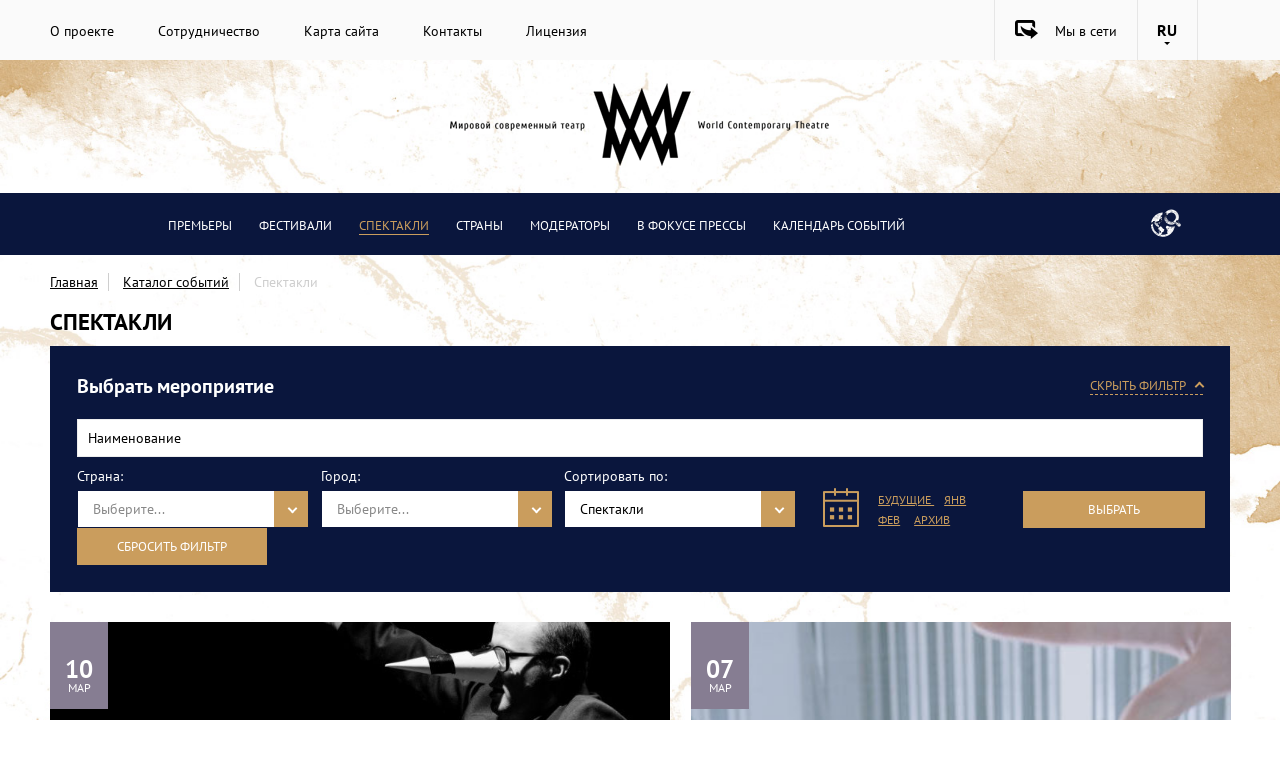

--- FILE ---
content_type: text/html; charset=utf-8
request_url: http://worldtheatre.ru/folder/spektakli/p/3
body_size: 25764
content:

	<!doctype html>
<!--[if IE 9 ]><html lang="ru" class="ie ie9"><![endif]-->
<!--[if (gt IE 9)|!(IE)]><!--><html lang="ru"><!--<![endif]-->
<head>
    <meta charset="utf-8">
    <meta name="viewport" content="width=device-width, initial-scale=1.0">
    <meta name="robots" content="all">
    <meta name="description" content="Спектакли  #PAGE_TITLE_PAGES#4">
    <meta name="keywords" content="Спектакли  #PAGE_TITLE_PAGES#4">
    <meta name="yandex-verification" content="f932900808b5ea0d" />
    <meta name="google-site-verification" content="7_21VyqgHw67I0xrPs_mlsxjHW49hTyhkMoR-WT5z1E" />
    <meta name='wmail-verification' content='972e25cd6f83868a26b53aac0d847cbc' />
    
    <title>Спектакли  #PAGE_TITLE_PAGES#4</title>
    <!-- styles.tpl Подключение стилей -->

<link rel="stylesheet" href="/d/3000/t/v2270/images/css/style.min.css">
<link rel="stylesheet" href="/d/3000/t/v2270/images/css/media.css">    <link rel="icon" href="http://worldtheatre.ru/favicon.ico" type="image/x-icon" />
    <link rel="shortcut icon" href="http://worldtheatre.ru/favicon.ico" type="image/x-icon" /> 
    
    <!--[if IE 9]>
    <script type="text/javascript" src="/d/3000/t/v2270/images/scripts/PIE_IE9.js"></script>
    <![endif]-->

    
<link rel='stylesheet' type='text/css' href='/shared/highslide-4.1.13/highslide.min.css'/>
<!--[if IE 6]>
<link rel='stylesheet' type='text/css' href='/shared/highslide-4.1.13/highslide-ie6.css'/>
<![endif]-->
<!--[if lte IE 7 ]>
<link rel='stylesheet' type='text/css' href='/shared/highslide-4.1.13/style1_ie.css'/>
<![endif]-->

<script type='text/javascript' src='/shared/highslide-4.1.13/highslide-full.packed.js'></script>
<script type='text/javascript'>
hs.graphicsDir = '/shared/highslide-4.1.13/graphics/';
hs.outlineType = null;
hs.showCredits = false;
hs.lang={cssDirection:'ltr',loadingText:'Загрузка...',loadingTitle:'Кликните чтобы отменить',focusTitle:'Нажмите чтобы перенести вперёд',fullExpandTitle:'Увеличить',fullExpandText:'Полноэкранный',previousText:'Предыдущий',previousTitle:'Назад (стрелка влево)',nextText:'Далее',nextTitle:'Далее (стрелка вправо)',moveTitle:'Передвинуть',moveText:'Передвинуть',closeText:'Закрыть',closeTitle:'Закрыть (Esc)',resizeTitle:'Восстановить размер',playText:'Слайд-шоу',playTitle:'Слайд-шоу (пробел)',pauseText:'Пауза',pauseTitle:'Приостановить слайд-шоу (пробел)',number:'Изображение %1/%2',restoreTitle:'Нажмите чтобы посмотреть картинку, используйте мышь для перетаскивания. Используйте клавиши вперёд и назад'};</script>
<script type='text/javascript' src='/shared/flowplayer/flowplayer-3.2.9.min.js'></script>
<!-- 46b9544ffa2e5e73c3c971fe2ede35a5 -->
<link rel='stylesheet' type='text/css' href='/shared/s3/css/calendar.css' />
<script type='text/javascript' src='/shared/s3/js/lang/ru.js'></script>
<script type='text/javascript' src='/shared/s3/js/cookie.js'></script>
<script type='text/javascript' src='/shared/s3/js/widgets.js?v=7'></script>
<script type='text/javascript' src='/shared/s3/js/calendar.packed.js'></script>
<script type='text/javascript' src='/shared/feedback/feedback.factory.min.js'></script>
<script type='text/javascript'>
	FeedbackFactory.setOption('sources', '/shared/feedback');
	FeedbackFactory.setOption('url', '/my/s3/feedback/report.php');
	FeedbackFactory.setData('instance_id', 696062);
	FeedbackFactory.addScript('https://cabinet.megagroup.ru/client.jsonp?callback=FeedbackFactory.setUser');
	FeedbackFactory.setUser = function (data) { if(data.id) FeedbackFactory.setData('user_id', data.id);};
</script>

<script type='text/javascript'>/*<![CDATA[*/
widgets.addOnloadEvent(function() {
	if (typeof jQuery == 'undefined') {
		var s = document.createElement('script');
		s.type = 'text/javascript';
		s.src = '/shared/s3/js/jquery-1.7.2.min.js';
		document.body.appendChild(s);
	}
});
/*]]>*/
</script>

    <script src="/d/3000/t/v2270/images/js/jquery-1.12.4.min.js"></script>
	<!-- shop2-design-files.tpl -->
<script type="text/javascript" src="/shared/s3/js/shop2/shop2.js"></script>
<script type="text/javascript" src="/g/printme.js" charset="utf-8"></script>
<script type="text/javascript" src="/g/no_cookies.js" charset="utf-8"></script>
<script type="text/javascript" src="/g/shop2/shop2custom.js" charset="utf-8"></script>
<!-- / shop2-design-files.tpl -->	<link rel="stylesheet" href="/d/3000/t/images/fancybox/jquery.fancybox.css" type="text/css" media="screen" />

		<link rel="stylesheet" href="/d/3000/t/styles/leaflet.css" />
  	<script src="/d/3000/t/styles/leaflet.js"></script>
  	<script src="http://maps.googleapis.com/maps/api/js?libraries=drawing&key=AIzaSyBG0OYuiMhtl00ujHqfu3jBbk97eAHZepI" type="text/javascript"></script>
  	<script src="/d/3000/t/images/js/leaflet-google.js" type="text/javascript"></script>
  	<link rel="stylesheet" type="text/css" href="http://cdnjs.cloudflare.com/ajax/libs/leaflet.markercluster/0.4.0/MarkerCluster.css" />
		<link rel="stylesheet" type="text/css" href="/d/3000/t/images/css/markercluster.default.css" />
	<script type='text/javascript' src='http://cdnjs.cloudflare.com/ajax/libs/leaflet.markercluster/0.4.0/leaflet.markercluster.js'></script>

    <!-- scripts.tpl -->

<script src="/d/3000/t/v2270/images/js/sidr.js"></script>
<script src="/d/3000/t/v2270/images/js/perfect-scrollbar.jquery.min.js"></script>

<script src="/d/3000/t/v2270/images/js/owl.carousel.min.js"></script>
<script src="/d/3000/t/v2270/images/js/jquery.formstyler.js"></script>
<script src="/d/3000/t/v2270/images/js/jquery.pickmeup.min.js"></script>

<script src="/d/3000/t/v2270/images/js/read-more.js"></script>
<script src="/d/3000/t/v2270/images/js/tabs.js"></script>
<script src="/d/3000/t/v2270/images/js/remodal.min.js"></script>
<script src="/d/3000/t/v2270/images/js/includeform.js"></script>
<script src="/d/3000/t/v2270/images/js/jquery.maskedinput.min.js" type="text/javascript"></script>

<script type="text/javascript" src="/d/3000/t/images/fancybox/jquery.fancybox.pack.js"></script>

<script src="https://api-maps.yandex.ru/2.1/?lang=ru-RU" type="text/javascript"></script>

<script src="https://yastatic.net/share2/share.js" async="async"></script>

<script src="/d/3000/t/v2270/images/js/script.js"></script></head>
<body>
		<!-- site-header.tpl -->
<header class="page-header">
    <div class="page-header__inner">
        <ul class="page-header__nav">
        	        		<li><a href="/o-proyekte">О проекте</a></li>
        	        		<li><a href="/sotrudnichestvo">Сотрудничество</a></li>
        	        		<li><a href="/karta-sayta">Карта сайта</a></li>
        	        		<li><a href="/kontakty">Контакты</a></li>
        	        		<li><a href="/litsenziya">Лицензия</a></li>
        	        </ul>
        <div class="page-header__dropdown">
          <div class="nav-mobile__wrapper">
			<a id="nav-mobile__toggler"  class="nav-mobile__toggler" href="#sidr"><span></span></a>
          </div>
          <div class="page-header__social">
            <div class="page-header__we">Мы в сети
              <ul class="page-header__social-list">
              	                	<li><a class="page-header__vk" href="http://vk.com/" target="_blank">Vkontakte</a></li>
                                	<li><a class="page-header__fb" href="https://www.facebook.com/" target="_blank">Facebook</a></li>
                                	<li><a class="page-header__tw" href="https://twitter.com/" target="_blank">Twitter</a></li>
                              </ul>
            </div>
          </div>
          <div class="page-header__language">
              RU
              <ul class="page-header__language-list">
                <li><a href="http://en.worldtheatre.ru">EN</a></li>
              </ul>
          </div>
        </div>
    </div>
</header>	<div class="logo">
    	<a href="/"><img src="/thumb/qRELFUHqklCMRZRQ_rINAQ/680r83/3000/logo.png" alt=""></a>
  	</div>
  	
	<div id="sidr" class="nav-mobile">
		<div class="nav-mobile__title">Главное меню</div>
		<ul class="nav-mobile__list">
							<li><a href="/o-proyekte">О проекте</a></li>
							<li><a href="/sotrudnichestvo">Сотрудничество</a></li>
							<li><a href="/karta-sayta">Карта сайта</a></li>
							<li><a href="/kontakty">Контакты</a></li>
							<li><a href="/litsenziya">Лицензия</a></li>
					</ul>
		<div class="nav-mobile__title">Меню событий</div>
		<ul class="nav-mobile__list">
			
							<li ><a href="/events/folder/375556221"></a></li>
							<li ><a href="/events/folder/premyery">Премьеры</a></li>
							<li ><a href="/folder/festivali">Фестивали</a></li>
							<li ><a href="/folder/spektakli">Спектакли</a></li>
							<li ><a href="/events/folder/strany">Страны</a></li>
							<li ><a href="/events/folder/moderatory">Модераторы</a></li>
						
							<li ><a href="/v-fokuse-pressy">В фокусе прессы</a></li>
							<li ><a href="/events/calendar">Календарь событий</a></li>
					</ul>
	</div>
  	
  	<div class="subheader">
	    <div class="subheader__inner">
	    	<a class="subheader__min-logo" href="http://worldtheatre.ru"><img src="/d/3000/d/logo-min.png" alt=""></a>
	      <nav class="nav-primary">
	        <ul class="nav-primary__list">
	        		        			        		        			        			<li>
	        				<a href="/events/folder/premyery" >Премьеры</a>
	        			</li>
	        			        		        			        			<li>
	        				<a href="/folder/festivali" >Фестивали</a>
	        			</li>
	        			        		        			        			<li>
	        				<a href="/folder/spektakli" class="nav-primary__current">Спектакли</a>
	        			</li>
	        			        		        			        			<li>
	        				<a href="/events/folder/strany" >Страны</a>
	        			</li>
	        			        		        			        			<li>
	        				<a href="/events/folder/moderatory" >Модераторы</a>
	        			</li>
	        			        		        	
        		          	<li><a href="/v-fokuse-pressy" >В фокусе прессы</a></li>
          		          	<li><a href="/events/calendar" >Календарь событий</a></li>
          		        </ul>
	      </nav>
	      <div class="search">
	        <button class="search__btn"></button>
	      </div>
	      <div class="subheader__overlay"></div>
	      <div class="search-open">
	      	<form action="/search">
	      		<input type="search" name="search" placeholder="Поиск...">
	      	</form>
	      </div>
		</div>
	</div>
	
	<!-- slider-top.tpl -->
<div class="slider">
	</div>
<!-- / slider-top.tpl -->
                    <div class="site-path">
                
<ul class="breadcrumbs define-position">

    <li><a href="/">Главная</a></li>
                        
            <li>
                            <a href="/events">Каталог событий</a>
            </li>
            
    
            <li>
                    <a data-i="2">Спектакли</a>
        </li>
        
        






</ul>
            </div>
        
                			<h1 class="main-title">Спектакли</h1>
	



<script type="text/javascript">
//<![CDATA[
    shop2.product.init({
    'refs'    : {"17401":{"subheader":{"\u041f\u0440\u0435\u043c\u044c\u0435\u0440\u0430 23 \u044f\u043d\u0432\u0430\u0440\u044f 2016 \u0433\u043e\u0434\u0430":["21801","230801","231001","231201","231401"]},"place":{"\u041c\u043e\u0441\u043a\u043e\u0432\u0441\u043a\u0438\u0439 \u0430\u043a\u0430\u0434\u0435\u043c\u0438\u0447\u0435\u0441\u043a\u0438\u0439 \u0442\u0435\u0430\u0442\u0440 \u0438\u043c. \u0412\u043b. \u041c\u0430\u044f\u043a\u043e\u0432\u0441\u043a\u043e\u0433\u043e":["21801","230801","231001","231201","231401"]},"address":{"\u0443\u043b. \u0411\u043e\u043b\u044c\u0448\u0430\u044f \u041d\u0438\u043a\u0438\u0442\u0441\u043a\u0430\u044f, \u0434. 19\/13":["21801","230801","231001","231201","231401"]},"link":{"http:\/\/www.mayakovsky.ru\/performance\/russkiy-roman\/":["21801","230801","231001","231201","231401"]}},"28601":{"subheader":{"\u041f\u0440\u0435\u043c\u044c\u0435\u0440\u0430 07 \u043d\u043e\u044f\u0431\u0440\u044f 2016 \u0433\u043e\u0434\u0430":["62601","230001","230201"]},"place":{"\u0422\u0435\u0430\u0442\u0440 \u041d\u0430\u0446\u0438\u0439":["62601","230001","230201"]},"address":{"\u041f\u0435\u0442\u0440\u043e\u0432\u0441\u043a\u0438\u0439 \u043f\u0435\u0440., 3":["62601","230001","230201"]},"link":{"http:\/\/theatreofnations.ru\/performances\/dyhanie":["62601","230001","230201"]}},"28801":{"subheader":{"\u041f\u0440\u0435\u043c\u044c\u0435\u0440\u0430 11 \u043d\u043e\u044f\u0431\u0440\u044f 2016 \u0433\u043e\u0434\u0430":["63601","236001","236201","236401"]},"place":{"\u041c\u043e\u0441\u043a\u043e\u0432\u0441\u043a\u0438\u0439 \u0434\u0440\u0430\u043c\u0430\u0442\u0438\u0447\u0435\u0441\u043a\u0438\u0439 \u0442\u0435\u0430\u0442\u0440 \u0438\u043c\u0435\u043d\u0438 \u0410. \u0421. \u041f\u0443\u0448\u043a\u0438\u043d\u0430":["63601","236001","236201","236401"]},"address":{"\u0422\u0432\u0435\u0440\u0441\u043a\u043e\u0439 \u0431-\u0440, 23":["63601","236001","236201","236401"]},"link":{"http:\/\/teatrpushkin.ru\/plays\/barabany-v-nochi":["63601","236001","236201","236401"]}},"29001":{"subheader":{"\u0421\u043a\u043e\u0440\u043e \u043f\u0440\u0435\u043c\u044c\u0435\u0440\u0430":["64601","228201"]},"place":{"\u041c\u0430\u043b\u044b\u0439 \u0442\u0435\u0430\u0442\u0440":["64601","228201"]},"address":{"\u043f\u0440-\u0434.\u0422\u0435\u0430\u0442\u0440\u0430\u043b\u044c\u043d\u044b\u0439, 1":["64601","228201"]},"link":{"http:\/\/www.maly.ru\/spectacle\/view?name=lir":["64601","228201"]}},"30801":{"subheader":{"\u041f\u0440\u0435\u043c\u044c\u0435\u0440\u0430 27 \u0444\u0435\u0432\u0440\u0430\u043b\u044f 2016 \u0433\u043e\u0434\u0430":["68401"]},"place":{"\u0414\u0440\u0430\u043c\u0430\u0442\u0438\u0447\u0435\u0441\u043a\u0438\u0439 \u0442\u0435\u0430\u0442\u0440 \u041a\u0451\u043b\u044c\u043d\u0430":["68401"]},"address":{"Schanzenstra\u00dfe, 6-20":["68401"]},"link":{"http:\/\/www.schauspielkoeln.de\/spielplan\/monatsuebersicht\/glaubenskaempfer\/1314\/?select=cast":["68401"]}},"66001":{"subheader":{"\u041f\u0440\u0435\u043c\u044c\u0435\u0440\u0430 14 \u0434\u0435\u043a\u0430\u0431\u0440\u044f 2015 \u0433\u043e\u0434\u0430":["136401"]},"place":{"\u0411\u043e\u043b\u044c\u0448\u043e\u0439 \u0434\u0440\u0430\u043c\u0430\u0442\u0438\u0447\u0435\u0441\u043a\u0438\u0439 \u0442\u0435\u0430\u0442\u0440 \u0438\u043c. \u0413. \u0410. \u0422\u043e\u0432\u0441\u0442\u043e\u043d\u043e\u0433\u043e\u0432\u0430":["136401"]},"address":{"\u043d\u0430\u0431. P\u0435\u043a\u0438 \u0424\u043e\u043d\u0442\u0430\u043d\u043a\u0438, 65":["136401"]},"link":{"http:\/\/bdt.spb.ru\/\u0441\u043f\u0435\u043a\u0442\u0430\u043a\u043b\u0438\/\u044f\u0437\u044b\u043a-\u043f\u0442\u0438\u0446\/":["136401"]}},"68001":{"subheader":{"\u041f\u0440\u0435\u043c\u044c\u0435\u0440\u0430 11 \u0434\u0435\u043a\u0430\u0431\u0440\u044f 2015 \u0433\u043e\u0434\u0430":["150201"]},"place":{"Th\u00e9atre du Rond Point":["150201"]},"address":{"2Bis Avenue Franklin Delano Roosevelt":["150201"]},"link":{"http:\/\/www.pippodelbono.it\/calendario\/details\/243-sangue.html":["150201"]}},"92001":{"subheader":{"\u041f\u0440\u0435\u043c\u044c\u0435\u0440\u0430 4 \u0434\u0435\u043a\u0430\u0431\u0440\u044f 2015 \u0433\u043e\u0434\u0430":["208401","226801"]},"place":{"\u0422\u0435\u0430\u0442\u0440 \u041f\u043e\u043b\u044c\u0441\u043a\u0438":["208401","226801"]},"address":{"Mickiewicza 2":["208401","226801"]},"link":{"http:\/\/www.teatrpolski.pl\/dybuk.html":["208401","226801"]}}},
    'apiHash' : {"getProductListItem":"91306e43ee97ccca77e07791c2807b74","cartAddItem":"c6792123ac07e33c205949508cdd776c","getFolderCustomFields":"749ebcf8223630bfaea1dcd1c1ceeb24","getSearchMatches":"5f5376fc4eb01cbdffdcbf4c6f6ed040","print":"59f47a085fd8b4c2cfb32882fad57001","printOrder":"f8f1a4228f4885232152673da2eff15d","compare":"71bdaec074fc3e13d5522466a74c69b5","folderSearch":"3ce4f1c2fce63e35a79b5c0ca17c6003"},
    'verId'   : 3000
});
// ]]>
</script>


   
        
                                                          
                        
                	<!-- +[sorting] -->
<!-- catalog-filters.tpl -->

<div class="catalog-filters">
    <div class="catalog-filters__header">
      <div class="catalog-filters__title">Выбрать мероприятие</div>
      <a href="" class="catalog-filters__toggle">Раскрыть фильтр</a>
    </div>
    <form class="catalog-filters__form" action="/events/search">
      <input class="catalog-filters__name" type="text" name="s[name]" placeholder="Наименование">
      <div class="catalog-filters__wrapper-input">
        <label >Страна:</label>
        <select name="s[_country_id]">
        	<option></option>
        	        </select>
      </div>
      <div class="catalog-filters__wrapper-input">
        <label>Город:</label>
        <select name="s[_city_id]">
          	<option></option>
        	        </select>
      </div>
      <div class="catalog-filters__wrapper-input">
        <label >Сортировать по:</label>
        <select name="s[_folder_ids][]">
        	<option value="">Все мероприятия</option>
											<option value="" >Премьеры</option>
								<option value="1258601" >Фестивали</option>
								<option value="1259001"  selected>Спектакли</option>
											<option value="1261201" >Модераторы</option>
		        </select>
      </div>
      <div class="catalog-filters__options">
      	<input type="hidden" placeholder="Все" class="publications-filters__date">
      	
      	<input type="hidden" name="s[_event_date][min]" value="" class="hidden_date_field">
      	<input type="hidden" name="s[_event_date_finish][max]" value="" class="hidden_date_field">
      	      	
        <a href="" class="search_event_date" data-from="1769082711">Будущие </a>
        
                <a href="" class="search_event_date" data-from="1767268311" data-to="1769860311">янв</a>
        
                <a href="" class="search_event_date" data-from="1769946711" data-to="1772279511">фев</a>
        
        <a href="" class="search_event_date" data-to="1769082711">Архив</a>
      </div>
      <div class="catalog-filters__wrapper-btn">
        <button type="submit" class="btn">Выбрать</button>
      </div>
		<div class="catalog-filters__wrapper-btn_reset">
			<button type="reset" class="btn">Сбросить фильтр</button>
		</div>
    </form>
  </div>
<!-- +[product list] -->
<div class="clear-self">
	<div class="blocks">
        <!--
<br>====================================<br>
DUMP for alias: <b></b><br>
====================================<br>
array
(
    'product_id' => '66001'
    'vendor_id' => '0'
    'supplier_id' => '0'
    'country_id' => '3159'
    'city_id' => '4962'
    'region_id' => '0'
    'new' => '0'
    'special' => '0'
    'premiere' => '0'
    'recommend' => '0'
    'weight_unit' => '#WEIGHT_KG#'
    'name' => 'ЯЗЫК ПТИЦ. Режиссер Борис Павлович'
    'note' => ''
    'body' => '<p>Художник: Катерина Андреева</p>
<p>Режиссер по пластике: Алина Михайлова</p>
<p>Музыкальное оформление: Анна Вишнякова, Дмитрий Каховский, Алексей Плюснин</p>
<p>Свет: Антон Колясников Стас Свистунович</p>
<p>Оркестр: &laquo;Антон тут рядом&raquo;</p>
<p>Спектакль Бориса Павловича - совместный проект актеров БДТ им. Товстоногова и студентов центра социальной абилитации, обучения и творчества для взрослых людей с аутизмом &laquo;Антон тут рядом&raquo;. &laquo;Язык Птиц&raquo; - поэма суфийского философа и мыслителя Фарида ад-Дина Аттара о путешествии птиц в поисках своего царя Симурга. На протяжении всего пути они терпят испытания и лишения, чтобы в конце трудного путешествия понять, что Симург, которого они хотели найти и познать, это - они сами. Поэма Аттара становится метафорой путешествия, которое прошли сами студенты центра и актеры БДТ. Путешествие к пониманию друг друга в стремлении отменить эфемерные границы языка, и создать свою новую реальность. Спектакль соткан из серии монологов, написанных студентами центра - это не связанные друг с другом, собранные по принципу коллажа истории о том, как и что они чувствуют, что думают о своем собственном мире. &ldquo;Птичий язык&rdquo;, так говорят о языке непонятном, даже варварском, языке чужака. Инклюзивный спектакль Бориса Павловича разрушает преграду, разделяющую мир &ldquo;нормальных&rdquo; и тех, кого мы считаем &ldquo;другими&rdquo;. Позволяет зрителям не быть по другую сторону. Язык птиц всегда считался языком мудрецов, понимать его, означало быть избранным, быть не таким как все. &laquo;Язык птиц&raquo; Бориса Павловича дарит зрителям возможность этот язык узнать и примкнуть к закрытому сообществу мудрецов.</p>
<p><b><br /> </b><b>&ldquo;Наш проект и этот спектакль находится в очевидном диалоге с Питером Бруком, с его антропологическим проектом. И, конечно, мы ищем наш антропологический проект совсем в другом краю. Брук ищет его на стыке культур - в путешествия в Африку, в Иран. А мы &ndash; в истоках человеческой коммуникации. Потому что люди с особенностями - это люди, которые заходят в другую дверь, или смотрят через другие окна. Так возникает заложенная в &ldquo;Языке птиц&rdquo; поэзия вопросов о самых первичных вещах. Мне кажется, что важнее это, чем какие-то социальные аспекты.<br /> В чем социальная составляющая? В том, что мы предлагаем новые ресурсы, новые варианты творческого общения, потому что наше желание все распихать по карманам, из всего создать какие-то ниши, и в этих нишах всех сберечь, - это то, что разрушает здоровое общество. Когда мы говорим о социальности, под этим мы привыкли понимать как раз антисоциальность - вот эту нишевую помощь, которая на самом деле закабаляет, а не освобождает. Поэтому наша социальность состоит как раз в том, что мы создаем некоторое пространство возможности, где у всех есть единый интерес к созданию творческого процесса и участие в нем. В этом и состоит социальность, а не в том, что мы с помощью театра решаем какие-то проблемы, которые не решены собесом или кем-то ещё&rdquo;, - Борис Павлович, режиссер.</b></p>
<p><b>Борис Павлович,</b> режиссер, закончил СПбГАТИ. С 2006 по 2013 год руководил Театром на Спасской в Кирове, где инициировал ряд социальных и документальных проектов. В 2010 году спектакль Павловича &laquo;Толстая тетрадь&raquo; был номинирован на премию &laquo;Золотая Маска&raquo; (&laquo;лучший спектакль большой формы в драме&raquo;, &laquo;лучшая работа режиссера&raquo;). С 2014 года руководил отделом просветительских проектов в БДТ им. Г.А. Товстоногова.</p>
<p><b>&laquo;Антон тут рядом&raquo; &mdash; </b>это первый в России центр творчества, обучения и социальной абилитации для взрослых людей с аутизмом. Центр открылся в декабре 2013 года и стал первым реализованным проектом благотворительного фонда &laquo;Выход в Петербурге&raquo;. В Центре взрослые люди с аутизмом при поддержке специалистов ежедневно работают в творческих мастерских, проходят коммуникативные, бытовые и социальные тренинги. Миссия фонда &mdash; построение комплексной модели поддержки людей с аутизмом, информирование общества о проблеме аутизма и формирование общественного мнения.<br /> <br /> <b>&laquo;Встреча&raquo;</b> &ndash; экспериментальный театральный проект БДТ имени Г. А. Товстоногова и Центра творчества, обучения и социальной абилитации для взрослых людей с аутизмом &laquo;Антон тут рядом&raquo;. Руководитель проекта &ndash; &nbsp;Борис Павлович.</p>
<p>Задача проекта &ndash; создание пространства, в котором профессиональные актеры и люди с особенностями развития смогут существовать на равных, взаимно обогащая друг друга.</p>'
    'yml' => '1'
    'hidden' => '0'
    'discounted' => '0'
    'currency_id' => '1'
    'kinds_count' => '1'
    'fake_date' => ''
    'alias' => 'events/product/yazyk-ptits-rezhisser-boris-pavlovich'
    'vendor_alias' => 'events/vendor/0'
    'is_master' => '1'
    'kind_id' => '136401'
    'created' => '2016-11-26 21:14:48'
    'modified' => '2018-06-01 00:14:03'
    'price_old' => 0
    'article' => ''
    'event_date' => '2017-03-10 15:00:00'
    'event_date_finish' => '2017-03-10 21:06:00'
    'hide_date' => '0'
    'code_1c' => ''
    'amount' => 1
    'weight' => 0
    'pre_order' => '0'
    'price1' => 1
    'price2' => 1
    'price3' => 1
    'coordinates' => '[59.92766702,30.33026623]'
    'subevent_name' => ''
    'subevent_anonce' => null
    'subevent_note' => null
    'event_weight' => '2563262043'
    'price' => 1
    'params' => array
    (
        'unit' => ''
    )
    'image_id' => '3357601'
    'image_filename' => 'язык_птиц.jpg'
    'image_descr' => ''
    'vendor_filename' => null
    'vendor_name' => null
    'vendor_image_id' => null
    'rating' => null
    'rating_count' => null
    'supplier_margin_value' => 0
    'supplier_margin_type' => null
    'supplier_name' => null
    'available' => true
    'buy_mode' => 0
    'folder_ids' => array
    (
        '0' => '1259001'
    )
    'meta' => array
    (
        'subheader' => 'Премьера 14 декабря 2015 года'
        'place' => 'Большой драматический театр им. Г. А. Товстоногова'
        'address' => 'наб. Pеки Фонтанки, 65'
        'link' => 'http://bdt.spb.ru/спектакли/язык-птиц/'
    )
)<br>====================================<br>
end DUMP<br>====================================<br>
-->

    	        
        	        	        		<!-- block-items1.tpl --> 

	<div class="blocks__items1">
	    <div class="blocks__items1-wrapper">
		
	
    <div class="blocks__wrapper blocks__wrapper1" style="background:url(/d/3000/d/%D1%8F%D0%B7%D1%8B%D0%BA_%D0%BF%D1%82%D0%B8%D1%86.jpg) 50% 50% / cover no-repeat">
        <!-- block-event.tpl -->


	<div class="blocks__date" title="">
		    <div class="blocks__number">10</div>
	    <div class="blocks__month">мар</div>
		</div>
<div class="blocks__text" title=""><a href="/events/product/yazyk-ptits-rezhisser-boris-pavlovich">ЯЗЫК ПТИЦ. Режиссер Борис Павлович</a> </div>
<div class="blocks__buttons blocks__buttons--catalog">
	<a href="" class="review"></a>	
		<div class="ya-share2" data-services="vkontakte,twitter,facebook,gplus" data-counter data-title="" data-description="" data-image="http://worldtheatre.ru/d/3000/d/" data-url="http://worldtheatre.ru/events/product/yazyk-ptits-rezhisser-boris-pavlovich" style="display:none;"></div>
    <a href="" class="share" title="Поделиться"></a>
    
    <a href="" class="view" title="Быстрый просмотр" data-link="events/product/yazyk-ptits-rezhisser-boris-pavlovich?ajax=1"></a>
</div>    </div>
	
	
        	        <!--
<br>====================================<br>
DUMP for alias: <b></b><br>
====================================<br>
array
(
    'product_id' => '28801'
    'vendor_id' => '0'
    'supplier_id' => '0'
    'country_id' => '3159'
    'city_id' => '4400'
    'region_id' => '0'
    'new' => '0'
    'special' => '0'
    'premiere' => '1'
    'recommend' => '1'
    'weight_unit' => '#WEIGHT_KG#'
    'name' => 'БАРАБАНЫ В НОЧИ. Режиссер Юрий Бутусов'
    'note' => ''
    'body' => '<p>По одноименной пьесе Бертольта Брехта.</p>
<p>Художник: Александр Шишкин</p>
<p>Продолжая свою работу над наследием Брехта, который стал для него в какой-то степени этапным автором, Юрий Бутусов решил взять одну из наименее известных ранних пьесБертольта Брехта \"Барабаны в ночи\"&nbsp;- первую поставленную на сцене пьесу автора. Это название редко появляется на российской сцене, тем интереснее должна быть интерпретация режиссера, продолжающего развивать в своём творчестве тему о человеке, восставшем против социальной несправедливости.</p>
<p>Сотрудничество с Юрием Бутусовым &ndash; одним из главных ньюсмейкеров&nbsp;и лидеров&nbsp;современной отечественной режиссуры &ndash; принесло&nbsp; Театру Пушкина огромное количество профессиональных и зрительских наград и широкое признание по&nbsp;всей России.&nbsp;<br /> <br /> В сегодняшнем выборе для постановки &laquo;Барабанов в ночи&raquo; верность и дань традициям Камерного театра, которые на протяжении вот уже нескольких сезонов старается поддерживать Театр Пушкина, соединяется с актуальным языком современного искусства, которым мастерски владеет один из лучших режиссеров страны Юрий Бутусов.&nbsp;<br /> <br /> В спектакле задействована постоянная команда создателей, работающих с режиссером &ndash; художник Александр Шишкин и художник по свету Александр Сиваев. Чтобы придать пьесе современное звучание, специально для этой постановки театром заказан новый перевод пьесы Егору Перегудову, уже работавшему ранее над переводом \"Доброго человека из Сезуана\".</p>
<p>&nbsp;</p>
<p>В&nbsp;спектакле участвуют&nbsp;ведущие актеры&nbsp;театра - Александра Урсуляк, Александр Матросов,&nbsp;Вера&nbsp;Воронкова, Тимофей Трибунцев(Театр&nbsp;&laquo;Сатирикон&raquo;), Анастасия Лебедева, Алексей Рахманов,и др.</p>
<p></p>'
    'yml' => '1'
    'hidden' => '0'
    'discounted' => '0'
    'currency_id' => '1'
    'kinds_count' => '4'
    'fake_date' => ''
    'alias' => 'events/product/barabany-v-nochi-rezhisser-yuriy-butusov'
    'vendor_alias' => 'events/vendor/0'
    'is_master' => '1'
    'kind_id' => '63601'
    'created' => '2016-10-27 20:56:04'
    'modified' => '2018-06-01 00:14:03'
    'price_old' => 0
    'article' => ''
    'event_date' => '2017-03-09 19:00:00'
    'event_date_finish' => '2017-03-09 20:50:00'
    'hide_date' => '0'
    'code_1c' => ''
    'amount' => 1
    'weight' => 0
    'pre_order' => '0'
    'price1' => 1
    'price2' => 1
    'price3' => 1
    'coordinates' => '[55.76228756896367,37.60152849999998]'
    'subevent_name' => ''
    'subevent_anonce' => null
    'subevent_note' => null
    'event_weight' => '2563334043'
    'price' => 1
    'params' => array
    (
        'unit' => ''
    )
    'image_id' => '3442801'
    'image_filename' => 'main__bar0.jpg'
    'image_descr' => ''
    'vendor_filename' => null
    'vendor_name' => null
    'vendor_image_id' => null
    'rating' => null
    'rating_count' => null
    'supplier_margin_value' => 0
    'supplier_margin_type' => null
    'supplier_name' => null
    'available' => true
    'buy_mode' => 0
    'folder_ids' => array
    (
        '0' => '1259001'
    )
    'meta' => array
    (
        'subheader' => 'Премьера 11 ноября 2016 года'
        'place' => 'Московский драматический театр имени А. С. Пушкина'
        'address' => 'Тверской б-р, 23'
        'link' => 'http://teatrpushkin.ru/plays/barabany-v-nochi'
    )
)<br>====================================<br>
end DUMP<br>====================================<br>
-->

    	        
        	        	        		<!-- block-items1.tpl --> 


	
    <div class="blocks__wrapper blocks__wrapper2" style="background:url(/d/3000/d/main__bar0.jpg) 50% 50% / cover no-repeat">
        <!-- block-event.tpl -->


	<div class="blocks__date" title="">
		    <div class="blocks__number">09</div>
	    <div class="blocks__month">мар</div>
		</div>
<div class="blocks__text" title=""><a href="/events/product/barabany-v-nochi-rezhisser-yuriy-butusov">БАРАБАНЫ В НОЧИ. Режиссер Юрий Бутусов</a>     <div class="blocks__premiere">Премьера</div></div>
<div class="blocks__buttons blocks__buttons--catalog">
	<a href="" class="review"></a>	
		<div class="ya-share2" data-services="vkontakte,twitter,facebook,gplus" data-counter data-title="" data-description="" data-image="http://worldtheatre.ru/d/3000/d/" data-url="http://worldtheatre.ru/events/product/barabany-v-nochi-rezhisser-yuriy-butusov" style="display:none;"></div>
    <a href="" class="share" title="Поделиться"></a>
    
    <a href="" class="view" title="Быстрый просмотр" data-link="events/product/barabany-v-nochi-rezhisser-yuriy-butusov?ajax=1"></a>
</div>    </div>
	
	
        	        <!--
<br>====================================<br>
DUMP for alias: <b></b><br>
====================================<br>
array
(
    'product_id' => '68001'
    'vendor_id' => '0'
    'supplier_id' => '0'
    'country_id' => '10668'
    'city_id' => '10805'
    'region_id' => '0'
    'new' => '0'
    'special' => '0'
    'premiere' => '0'
    'recommend' => '0'
    'weight_unit' => '#WEIGHT_KG#'
    'name' => 'VANGELO. Режиссер Пиппо Дельбоно'
    'note' => ''
    'body' => '<p>Производство:&nbsp;Театральный Фонд Эмилии Романьи и Хорватский Национальный Театр (Загреб), при участии Театра Види в Лозанне, Дом Культуры в Амьене &mdash; Центр Творчества и Производства, Театр Льежа. Премьера спектакля состоялась 12 января 2016 года в Театре Види в Лозанне. Оперная версия, &laquo;Евангелие. Современная Опера&raquo;: премьера состоялась в Хорватском Национальном Театре в Загребе 11 декабря 2015 года с участием оркестра и хора Хорватского Национального Театра</p>
<p>Vangelo (ит. &laquo;Евангелие&raquo;)&nbsp;&mdash; хоровая работа, которая начиналась как современная опера с&nbsp;участием оркестра, хора, танцовщиков и&nbsp;актеров Хорватского Национального Театра. Воспоминания хорватских исполнителей, переживших травматические события жестокой войны, изменившей историю и&nbsp;границы их&nbsp;родины, чередуются с&nbsp;видеокадрами из&nbsp;итальянского лагеря для беженцев. Спектакль создан в&nbsp;память о&nbsp;матери художника, которая, будучи истинной католичкой, перед смертью просила сына обратиться к&nbsp;религиозным сюжетам. Впрочем, не&nbsp;следует ожидать знакомых историй или канонического воплощения&nbsp;&mdash; в&nbsp;Италии после Маркса и&nbsp;Пазолини библейская иконография неизменно комментирует современность.</p>
<p>Поворотным моментом в театральной карьере&nbsp;Пиппо Дельбоно&nbsp;стала работа с Пиной Бауш. Именно тогда художник понял, что главное для него &ndash; это человек и его тело. В его спектаклях нет ни четко закрепленных персонажей, ни драматургической канвы, ни даже мизансцен в традиционном понимании слова. Есть горячечный монолог самого режиссера &mdash; высокого, грузного, лысоватого человека с длинными руками, двигающегося по сцене непринужденно, как ребенок, которого никогда не учили искусству танца. И есть артисты его эксцентричной труппы: старенький аутичный Бобо, которого Пиппо вызволил из психлечебницы, даун-трансвестит Джанлука. С их помощью Дельбоно пытается вытравить из искусства искусственность, столкнуть лицом к лицу натуральное и фальшивое и преодолеть условность театра, в котором уже невозможно играть роли, можно только быть самим собой.</p>
<p>Участвуют:&nbsp;Джанлука Балларе, Бобо, Маргерита Клементе, Пиппо Дельбоно, Илария Дистанте, Симоне Годжиано, Марио Интрульо, Нельсон Лариччиа, Джанни Паренти, Альма Прика, Пепе Робледо, Грация Спинелла, Нина Виолич, Сафи Закриа, Мирта Жечевич</p>
<p>В видеофрагментах участвуют беженцы из центра приема беженцев в Асти (Италия).</p>'
    'yml' => '1'
    'hidden' => '0'
    'discounted' => '0'
    'currency_id' => '1'
    'kinds_count' => '1'
    'fake_date' => ''
    'alias' => 'events/product/vangelo-rezhisser-pippo-delbono'
    'vendor_alias' => 'events/vendor/0'
    'is_master' => '1'
    'kind_id' => '150201'
    'created' => '2016-11-28 20:14:24'
    'modified' => '2018-06-01 00:14:03'
    'price_old' => 0
    'article' => ''
    'event_date' => '2017-03-07 21:00:00'
    'event_date_finish' => '2017-03-07 21:04:00'
    'hide_date' => '0'
    'code_1c' => ''
    'amount' => 1
    'weight' => 0
    'pre_order' => '0'
    'price1' => 1
    'price2' => 1
    'price3' => 1
    'coordinates' => '[48.8677373,2.3108412]'
    'subevent_name' => ''
    'subevent_anonce' => null
    'subevent_note' => null
    'event_weight' => '2563499643'
    'price' => 1
    'params' => array
    (
        'unit' => ''
    )
    'image_id' => '3363601'
    'image_filename' => 'vangelo.png'
    'image_descr' => ''
    'vendor_filename' => null
    'vendor_name' => null
    'vendor_image_id' => null
    'rating' => null
    'rating_count' => null
    'supplier_margin_value' => 0
    'supplier_margin_type' => null
    'supplier_name' => null
    'available' => true
    'buy_mode' => 0
    'folder_ids' => array
    (
        '0' => '1259001'
    )
    'meta' => array
    (
        'subheader' => 'Премьера 11 декабря 2015 года'
        'place' => 'Théatre du Rond Point'
        'address' => '2Bis Avenue Franklin Delano Roosevelt'
        'link' => 'http://www.pippodelbono.it/calendario/details/243-sangue.html'
    )
)<br>====================================<br>
end DUMP<br>====================================<br>
-->

    	        
        	        	        		<!-- block-items1.tpl --> 


	
    <div class="blocks__wrapper blocks__wrapper2" style="background:url(/d/3000/d/vangelo.png) 50% 50% / cover no-repeat">
        <!-- block-event.tpl -->


	<div class="blocks__date" title="">
		    <div class="blocks__number">07</div>
	    <div class="blocks__month">мар</div>
		</div>
<div class="blocks__text" title=""><a href="/events/product/vangelo-rezhisser-pippo-delbono">VANGELO. Режиссер Пиппо Дельбоно</a> </div>
<div class="blocks__buttons blocks__buttons--catalog">
	<a href="" class="review"></a>	
		<div class="ya-share2" data-services="vkontakte,twitter,facebook,gplus" data-counter data-title="" data-description="" data-image="http://worldtheatre.ru/d/3000/d/" data-url="http://worldtheatre.ru/events/product/vangelo-rezhisser-pippo-delbono" style="display:none;"></div>
    <a href="" class="share" title="Поделиться"></a>
    
    <a href="" class="view" title="Быстрый просмотр" data-link="events/product/vangelo-rezhisser-pippo-delbono?ajax=1"></a>
</div>    </div>
	
	
        
	    </div>
	</div>
        	        <!--
<br>====================================<br>
DUMP for alias: <b></b><br>
====================================<br>
array
(
    'product_id' => '28601'
    'vendor_id' => '0'
    'supplier_id' => '0'
    'country_id' => '3159'
    'city_id' => '4400'
    'region_id' => '0'
    'new' => '0'
    'special' => '0'
    'premiere' => '1'
    'recommend' => '0'
    'weight_unit' => '#WEIGHT_KG#'
    'name' => 'ДЫХАНИЕ. Режиссер Марат Гацалов'
    'note' => ''
    'body' => '<p>Пьеса \"Дыхание\" (Lungs) ‑ это рассуждения мужчины и женщины о том, что лежит в основе их желания иметь ребёнка. Если ты водишь машину, используешь полиэтиленовые пакеты, то есть всячески загрязняешь планету, разве ты можешь иметь детей? Кто быстрее погибнет планета или отношения между мужчиной и женщиной? Дункан Макмиллан (Duncan Macmillan) - известный британский драматург, удостоен ряда наград, любимец критиков. Пьесу &laquo;Дыхание&raquo; в постановке Кэтти Митчел москвичи видели в 2014 году на фестивале NET. &laquo;Автор пьесы &laquo;Дыхание&raquo; Дункан МакМиллан настаивает, чтобы декорации были сведены к минимуму; разделение на акты или сцены в тексте тоже отсутствует. Если давить на реализм, воздушная (см. заголовок) пунктирная структура драмы исчезнет&raquo;, ‑ писал тогда о пьесе А.Долин.</p>
<p>&laquo;Дыхание&raquo; в Театре Наций поставит молодой, но уже очень опытный режиссер Марат Гацалов, ‑ в недавнем прошлом главный режиссер Новой сцены Александринки. Современный художник Ксения Перетрухина ‑ его соавтор по нескольким спектаклям, в частности вместе они создали спектакли &laquo;Сказка о том, что мы можем, а чего нет&raquo; в МХТ (2013), &laquo;Не верю&raquo; на сцене Московского драматического театра им. К. С. Станиславского (2011), \"ХЛАМ\" в Центре драматургии и режиссуры (2010).</p>
<p>Художник по костюмам - Алексей Лобанов, ранее сотрудничавший с Маратом Гацаловым, - им были созданы костюмы и сценография спектакля &laquo;Август. Графство Осейдж&raquo; (2012) и \"Телурия\" (2014), номинированных на Национальную театральную премию &laquo;Золотая маска&raquo;.</p>
<p>В спектакле заняты: Роман Шаляпин, Людмила Трошина.</p>
<p>Художник: Ксения Перетрухина</p>'
    'yml' => '1'
    'hidden' => '0'
    'discounted' => '0'
    'currency_id' => '1'
    'kinds_count' => '3'
    'fake_date' => ''
    'alias' => 'events/product/dykhaniye-rezhisser-marat-gatsalov'
    'vendor_alias' => 'events/vendor/0'
    'is_master' => '1'
    'kind_id' => '62601'
    'created' => '2016-10-27 20:44:21'
    'modified' => '2018-06-01 00:14:03'
    'price_old' => 0
    'article' => ''
    'event_date' => '2017-03-07 20:00:00'
    'event_date_finish' => '2017-03-07 20:37:00'
    'hide_date' => '0'
    'code_1c' => ''
    'amount' => 1
    'weight' => 0
    'pre_order' => '0'
    'price1' => 1
    'price2' => 1
    'price3' => 1
    'coordinates' => '[55.76594406894328,37.61277549999995]'
    'subevent_name' => ''
    'subevent_anonce' => null
    'subevent_note' => null
    'event_weight' => '2563503243'
    'price' => 1
    'params' => array
    (
        'unit' => ''
    )
    'image_id' => '3378001'
    'image_filename' => 'дыхание.jpg'
    'image_descr' => ''
    'vendor_filename' => null
    'vendor_name' => null
    'vendor_image_id' => null
    'rating' => null
    'rating_count' => null
    'supplier_margin_value' => 0
    'supplier_margin_type' => null
    'supplier_name' => null
    'available' => true
    'buy_mode' => 0
    'folder_ids' => array
    (
        '0' => '1259001'
    )
    'meta' => array
    (
        'subheader' => 'Премьера 07 ноября 2016 года'
        'place' => 'Театр Наций'
        'address' => 'Петровский пер., 3'
        'link' => 'http://theatreofnations.ru/performances/dyhanie'
    )
)<br>====================================<br>
end DUMP<br>====================================<br>
-->

    	        
        	        	        		<div class="blocks__items2">
    <div class="blocks__wrapper  blocks__wrapper3" style="background:url(/d/3000/d/%D0%B4%D1%8B%D1%85%D0%B0%D0%BD%D0%B8%D0%B5.jpg) 50% 50% / cover no-repeat">
        <!-- block-event.tpl -->


	<div class="blocks__date" title="">
		    <div class="blocks__number">07</div>
	    <div class="blocks__month">мар</div>
		</div>
<div class="blocks__text" title=""><a href="/events/product/dykhaniye-rezhisser-marat-gatsalov">ДЫХАНИЕ. Режиссер Марат Гацалов</a>     <div class="blocks__premiere">Премьера</div></div>
<div class="blocks__buttons blocks__buttons--catalog">
	<a href="" class="review"></a>	
		<div class="ya-share2" data-services="vkontakte,twitter,facebook,gplus" data-counter data-title="" data-description="" data-image="http://worldtheatre.ru/d/3000/d/" data-url="http://worldtheatre.ru/events/product/dykhaniye-rezhisser-marat-gatsalov" style="display:none;"></div>
    <a href="" class="share" title="Поделиться"></a>
    
    <a href="" class="view" title="Быстрый просмотр" data-link="events/product/dykhaniye-rezhisser-marat-gatsalov?ajax=1"></a>
</div>    </div>
</div>        	        <!--
<br>====================================<br>
DUMP for alias: <b></b><br>
====================================<br>
array
(
    'product_id' => '30801'
    'vendor_id' => '0'
    'supplier_id' => '0'
    'country_id' => '1012'
    'city_id' => '278154'
    'region_id' => '0'
    'new' => '0'
    'special' => '0'
    'premiere' => '0'
    'recommend' => '0'
    'weight_unit' => '#WEIGHT_KG#'
    'name' => 'БОРЦЫ ЗА ВЕРУ. Режиссер Нуран Давид Калис'
    'note' => ''
    'body' => '<p>Мы живем в просвещенное время. Мы все чаще думаем, что можем объяснить мир и наше в нем существование. Мы давно уже приспособились жить в современном секулярном обществе, где вера является частным делом, а вопрос о Боге &ndash; в лучшем случае интеллектуальной игрой разума. И в то же время мир вокруг нас рушится. Ценности, которыми мы так гордились, больше не спасают, в то время как вера и религия вернулись во всей своей радикальности.</p>
<p>Автор и режиссер Нурад Давид Калис встретился с верующими. Христианами. Мусульманами. Иудеями. Он говорил с имамами, со священниками, раввинами, католической монахиней. Он пригласил проповедников, встречался с салафитами, новообращенными, радикальными фанатиками, догматиками и молящимся по случаю. Некоторые из них стоят вместе с кёльнскими актерами на сцене и борются за нашу веру.</p>'
    'yml' => '1'
    'hidden' => '0'
    'discounted' => '0'
    'currency_id' => '1'
    'kinds_count' => '1'
    'fake_date' => ''
    'alias' => 'events/product/bortsy-za-veru-rezhisser-nuran-david-kalis'
    'vendor_alias' => 'events/vendor/0'
    'is_master' => '1'
    'kind_id' => '68401'
    'created' => '2016-11-02 22:05:31'
    'modified' => '2018-06-01 00:14:04'
    'price_old' => 0
    'article' => ''
    'event_date' => '2017-03-07 19:30:00'
    'event_date_finish' => '2017-03-07 21:56:00'
    'hide_date' => '0'
    'code_1c' => ''
    'amount' => 1
    'weight' => 0
    'pre_order' => '0'
    'price1' => 1
    'price2' => 1
    'price3' => 1
    'coordinates' => '[50.9664115764498,7.012673429252628]'
    'subevent_name' => ''
    'subevent_anonce' => null
    'subevent_note' => null
    'event_weight' => '2563505043'
    'price' => 1
    'params' => array
    (
        'unit' => ''
        'images' => array
        (
            '3164001' => array
            (
                'image_id' => '3164001'
                'filename' => 'борцы2.jpg'
                'name' => 'борцы2'
                'descr' => ''
            )
            '3164401' => array
            (
                'image_id' => '3164401'
                'filename' => 'борцы4.jpg'
                'name' => 'борцы4'
                'descr' => ''
            )
            '3164201' => array
            (
                'image_id' => '3164201'
                'filename' => 'борцы3.jpg'
                'name' => 'борцы3'
                'descr' => ''
            )
            '3164601' => array
            (
                'image_id' => '3164601'
                'filename' => 'борцы5.jpg'
                'name' => 'борцы5'
                'descr' => ''
            )
            '3164801' => array
            (
                'image_id' => '3164801'
                'filename' => 'борцы6.jpg'
                'name' => 'борцы6'
                'descr' => ''
            )
        )
    )
    'image_id' => '3163801'
    'image_filename' => 'борцы.jpg'
    'image_descr' => ''
    'vendor_filename' => null
    'vendor_name' => null
    'vendor_image_id' => null
    'rating' => null
    'rating_count' => null
    'supplier_margin_value' => 0
    'supplier_margin_type' => null
    'supplier_name' => null
    'available' => true
    'buy_mode' => 0
    'folder_ids' => array
    (
        '0' => '1259001'
    )
    'meta' => array
    (
        'subheader' => 'Премьера 27 февраля 2016 года'
        'place' => 'Драматический театр Кёльна'
        'address' => 'Schanzenstraße, 6-20'
        'link' => 'http://www.schauspielkoeln.de/spielplan/monatsuebersicht/glaubenskaempfer/1314/?select=cast'
    )
)<br>====================================<br>
end DUMP<br>====================================<br>
-->

    	        
        	        	        		<div class="blocks__items2">
    <div class="blocks__wrapper  blocks__wrapper3" style="background:url(/d/3000/d/%D0%B1%D0%BE%D1%80%D1%86%D1%8B.jpg) 50% 50% / cover no-repeat">
        <!-- block-event.tpl -->


	<div class="blocks__date" title="">
		    <div class="blocks__number">07</div>
	    <div class="blocks__month">мар</div>
		</div>
<div class="blocks__text" title=""><a href="/events/product/bortsy-za-veru-rezhisser-nuran-david-kalis">БОРЦЫ ЗА ВЕРУ. Режиссер Нуран Давид Калис</a> </div>
<div class="blocks__buttons blocks__buttons--catalog">
	<a href="" class="review"></a>	
		<div class="ya-share2" data-services="vkontakte,twitter,facebook,gplus" data-counter data-title="" data-description="" data-image="http://worldtheatre.ru/d/3000/d/" data-url="http://worldtheatre.ru/events/product/bortsy-za-veru-rezhisser-nuran-david-kalis" style="display:none;"></div>
    <a href="" class="share" title="Поделиться"></a>
    
    <a href="" class="view" title="Быстрый просмотр" data-link="events/product/bortsy-za-veru-rezhisser-nuran-david-kalis?ajax=1"></a>
</div>    </div>
</div>        	        <!--
<br>====================================<br>
DUMP for alias: <b></b><br>
====================================<br>
array
(
    'product_id' => '29001'
    'vendor_id' => '0'
    'supplier_id' => '0'
    'country_id' => '3159'
    'city_id' => '4400'
    'region_id' => '0'
    'new' => '0'
    'special' => '0'
    'premiere' => '1'
    'recommend' => '0'
    'weight_unit' => '#WEIGHT_KG#'
    'name' => 'КОРОЛЬ ЛИР. Режиссер Антон Яковлев'
    'note' => ''
    'body' => '<p>&laquo;Король Лир&raquo; У.Шекспира задуман как первая премьера на открывающейся после реконструкции исторической сцене Малого театра на Театральной площади. &laquo;Сложность восприятия этой пьесы в том, что в ней совсем нет надежды, оптимизма во взгляде на суть жизни, - рассуждает режиссёр-постановщик спектакля. - Впрочем, это типичный признак жанра. Таковы все великие трагедии. Они будто приговаривают людей, саму человеческую природу. Будто говорят о том, что сама генетика человека саморазрушительна изначально. И, зная историю человечества, с этим сложно спорить. Главный вопрос пьесы - может ли быть выход из этого порочного круга? Кажется, ответ давно есть &ndash; в любви и вере. Но, увы, в &laquo;Лире&raquo; мало кто верит во что-то, кроме права власти и силы. Впрочем, как и сегодня&hellip;&raquo;. Заглавная роль поручена народному артисту России Борису Невзорову &ndash; актеру ярких красок и мощного темперамента.</p>
<p>Художник-постановщик: Мария Рыбасова</p>
<p>Художник по костюмам: Оксана Ярмольник</p>
<p>В роли Лира - Борис Невзоров</p>'
    'yml' => '1'
    'hidden' => '0'
    'discounted' => '0'
    'currency_id' => '1'
    'kinds_count' => '2'
    'fake_date' => ''
    'alias' => 'events/product/korol-lir-rezhisser-anton-yakovlev'
    'vendor_alias' => 'events/vendor/0'
    'is_master' => '1'
    'kind_id' => '64601'
    'created' => '2016-10-27 21:04:17'
    'modified' => '2018-06-01 00:14:04'
    'price_old' => 0
    'article' => ''
    'event_date' => '2017-03-07 19:00:00'
    'event_date_finish' => '2017-03-07 21:02:00'
    'hide_date' => '0'
    'code_1c' => ''
    'amount' => 1
    'weight' => 0
    'pre_order' => '0'
    'price1' => 1
    'price2' => 1
    'price3' => 1
    'coordinates' => '[55.759894039243136,37.620573449737506]'
    'subevent_name' => ''
    'subevent_anonce' => null
    'subevent_note' => null
    'event_weight' => '2563506844'
    'price' => 1
    'params' => array
    (
        'unit' => ''
    )
    'image_id' => '3158801'
    'image_filename' => 'NevzorovB.jpg'
    'image_descr' => ''
    'vendor_filename' => null
    'vendor_name' => null
    'vendor_image_id' => null
    'rating' => null
    'rating_count' => null
    'supplier_margin_value' => 0
    'supplier_margin_type' => null
    'supplier_name' => null
    'available' => true
    'buy_mode' => 0
    'folder_ids' => array
    (
        '0' => '1259001'
    )
    'meta' => array
    (
        'subheader' => 'Скоро премьера'
        'place' => 'Малый театр'
        'address' => 'пр-д.Театральный, 1'
        'link' => 'http://www.maly.ru/spectacle/view?name=lir'
    )
)<br>====================================<br>
end DUMP<br>====================================<br>
-->

    	        
        	        	        		<!-- block-items1.tpl --> 

	<div class="blocks__items1">
	    <div class="blocks__items1-wrapper">
		
	
    <div class="blocks__wrapper blocks__wrapper1" style="background:url(/d/3000/d/NevzorovB.jpg) 50% 50% / cover no-repeat">
        <!-- block-event.tpl -->


	<div class="blocks__date" title="">
		    <div class="blocks__number">07</div>
	    <div class="blocks__month">мар</div>
		</div>
<div class="blocks__text" title=""><a href="/events/product/korol-lir-rezhisser-anton-yakovlev">КОРОЛЬ ЛИР. Режиссер Антон Яковлев</a>     <div class="blocks__premiere">Премьера</div></div>
<div class="blocks__buttons blocks__buttons--catalog">
	<a href="" class="review"></a>	
		<div class="ya-share2" data-services="vkontakte,twitter,facebook,gplus" data-counter data-title="" data-description="" data-image="http://worldtheatre.ru/d/3000/d/" data-url="http://worldtheatre.ru/events/product/korol-lir-rezhisser-anton-yakovlev" style="display:none;"></div>
    <a href="" class="share" title="Поделиться"></a>
    
    <a href="" class="view" title="Быстрый просмотр" data-link="events/product/korol-lir-rezhisser-anton-yakovlev?ajax=1"></a>
</div>    </div>
	
	
        	        <!--
<br>====================================<br>
DUMP for alias: <b></b><br>
====================================<br>
array
(
    'product_id' => '92001'
    'vendor_id' => '0'
    'supplier_id' => '0'
    'country_id' => '2897'
    'city_id' => '2921'
    'region_id' => '0'
    'new' => '0'
    'special' => '0'
    'premiere' => '0'
    'recommend' => '0'
    'weight_unit' => '#WEIGHT_KG#'
    'name' => 'ДИБУК. Режиссер Анна Смолар'
    'note' => ''
    'body' => '<p>Спектакль Анны Смолар поставлен по пьесе Шимона Ан-ски(Szymon An-ski) ,в инсценировке Игнаци Карпович (Ignacy Karpowicz) . История группы учителей и их студентов, боровшихся с трагической смертью одного из них, использована для размышления на злободневные темы. Когда призрак мертвого мальчика Дибук захватывает тело живой девочки, которую он любит, начинается сложный, многоуровневый рассказ о взаимоотношениях&nbsp; между живыми и мертвыми, о подавляемых страхах, о демонах и скелетах в шкафу этого закрытого сообщества и не только этого. Духовная и культурная реальность еврейской общины начала 20 века, являющейся &laquo;чужой&raquo; для всех остальных, драматично сталкивается с кажущимся бесхитростным, миром, как сказал бы Фрейд. Придуманные мотивы и метафоры переплетаются с личными анекдотами, рассказываемыми актерами, со стереотипами поп-культуры, характеризующими евреев.</p>
<p>&ldquo;Режиссер и актеры Театра Польски in Bydgoszcz, внимательно изучают природу отчуждения и школьной жестокости, размышляют о понятиях вины и ответственности. Сложные проблемы и не вылеченные травмы набирают силу и приумножаются даже в течение невинного и легкого диалога. Но источник удовольствия, получаемого от <i>Дибука, </i>&nbsp;лежит не в демифологизации прошлого и его болезненных последствий, а скорее в игре со зрительскими ожиданиями того, как эта театральная история должна быть представлена&rdquo;.</p>
<p>(Из архива рецензий театра)</p>'
    'yml' => '1'
    'hidden' => '0'
    'discounted' => '0'
    'currency_id' => '1'
    'kinds_count' => '2'
    'fake_date' => ''
    'alias' => 'events/product/dibuk-rezhisser-anna-smolar'
    'vendor_alias' => 'events/vendor/0'
    'is_master' => '1'
    'kind_id' => '208401'
    'created' => '2016-12-02 13:34:49'
    'modified' => '2018-06-01 00:14:04'
    'price_old' => 0
    'article' => ''
    'event_date' => '2017-03-04 19:00:00'
    'event_date_finish' => '2017-03-04 22:25:00'
    'hide_date' => '0'
    'code_1c' => ''
    'amount' => 1
    'weight' => 0
    'pre_order' => '0'
    'price1' => 1
    'price2' => 1
    'price3' => 1
    'coordinates' => '[53.1312458,18.0111082]'
    'subevent_name' => ''
    'subevent_anonce' => null
    'subevent_note' => null
    'event_weight' => '2563766044'
    'price' => 1
    'params' => array
    (
        'unit' => ''
        'images' => array
        (
            '3416601' => array
            (
                'image_id' => '3416601'
                'filename' => 'Dybuk-23.jpg'
                'name' => 'Dybuk-23'
                'descr' => 'Фото: Monika Stolarska'
            )
            '3416401' => array
            (
                'image_id' => '3416401'
                'filename' => 'Dybuk-22..jpg'
                'name' => 'Dybuk-22.'
                'descr' => 'Фото: Monika Stolarska'
            )
            '3416201' => array
            (
                'image_id' => '3416201'
                'filename' => 'Dybuk-12.jpg'
                'name' => 'Dybuk-12'
                'descr' => 'Фото: Monika Stolarska'
            )
        )
    )
    'image_id' => '3416801'
    'image_filename' => 'Dybuk-30.jpg'
    'image_descr' => 'Фото: Monika Stolarska'
    'vendor_filename' => null
    'vendor_name' => null
    'vendor_image_id' => null
    'rating' => null
    'rating_count' => null
    'supplier_margin_value' => 0
    'supplier_margin_type' => null
    'supplier_name' => null
    'available' => true
    'buy_mode' => 0
    'folder_ids' => array
    (
        '0' => '1259001'
    )
    'meta' => array
    (
        'subheader' => 'Премьера 4 декабря 2015 года'
        'place' => 'Театр Польски'
        'address' => 'Mickiewicza 2'
        'link' => 'http://www.teatrpolski.pl/dybuk.html'
    )
)<br>====================================<br>
end DUMP<br>====================================<br>
-->

    	        
        	        	        		<!-- block-items1.tpl --> 


	
    <div class="blocks__wrapper blocks__wrapper2" style="background:url(/d/3000/d/Dybuk-30.jpg) 50% 50% / cover no-repeat">
        <!-- block-event.tpl -->


	<div class="blocks__date" title="">
		    <div class="blocks__number">04</div>
	    <div class="blocks__month">мар</div>
		</div>
<div class="blocks__text" title=""><a href="/events/product/dibuk-rezhisser-anna-smolar">ДИБУК. Режиссер Анна Смолар</a> </div>
<div class="blocks__buttons blocks__buttons--catalog">
	<a href="" class="review"></a>	
		<div class="ya-share2" data-services="vkontakte,twitter,facebook,gplus" data-counter data-title="" data-description="" data-image="http://worldtheatre.ru/d/3000/d/" data-url="http://worldtheatre.ru/events/product/dibuk-rezhisser-anna-smolar" style="display:none;"></div>
    <a href="" class="share" title="Поделиться"></a>
    
    <a href="" class="view" title="Быстрый просмотр" data-link="events/product/dibuk-rezhisser-anna-smolar?ajax=1"></a>
</div>    </div>
	
	
        	        <!--
<br>====================================<br>
DUMP for alias: <b></b><br>
====================================<br>
array
(
    'product_id' => '17401'
    'vendor_id' => '0'
    'supplier_id' => '0'
    'country_id' => '3159'
    'city_id' => '4400'
    'region_id' => '4312'
    'new' => '0'
    'special' => '0'
    'premiere' => '0'
    'recommend' => '1'
    'weight_unit' => '#WEIGHT_KG#'
    'name' => 'РУССКИЙ РОМАН. Режиссер Миндаугас Карбаускис'
    'note' => ''
    'body' => '<p>Спектакль Миндаугаса Карбаускиса &ndash; тонкое, метафизическое соединение биографии и творчества Льва Николаевича Толстого. Вместе с Марюсом Ивашкявичюсом, автором пьесы, режиссер сплетает несколько времен и действительностей: произведения и события личной жизни Толстого, в центре которых оказывается его жена Софья Андреевна. Их любовь, измученная гениальностью писателя, становится отражением чувств его героев. Вместе с сыновьями и дочерьми Софья Андреевна пытается отвоевать у Облонских и Карениных место в судьбе мужа и разобраться, чья история первична: его литературных возлюбленных или же ее собственная. Сергей Бархин вписывает знаковые детали быта в монументальное, устремленное ввысь пространство, в котором частная история любви двух людей, благодаря масштабу личности Толстого, превращается в явление пророческое. Рифмы реальности и сцен из &laquo;Анны Карениной&raquo; граничат с помешательством жены гения, заблудившейся где-то на страницах его романа. &nbsp; &nbsp; &nbsp; &nbsp; &nbsp; &nbsp; &nbsp; &nbsp; &nbsp; &nbsp; &nbsp; &nbsp; &nbsp; &nbsp; &nbsp; &nbsp; &nbsp; &nbsp;<o:p></o:p></p>
<p>&laquo;Русский роман&raquo; станет продолжением работы художественного руководителя Театра Маковского с наследием Л.Н.Толстого. После спектакля &laquo;Плоды просвещения&raquo; на творчество Толстого в Театре Маяковского взглянут глазами Марюса Ивашкявичюса.<o:p></o:p></p>
<p><b>Марюс Ивашкявичюс, драматург:</b>&nbsp;<i>&laquo;Русский роман&raquo; &ndash; это своеобразная семейная сага, вариация на тему романа &laquo;Анна Каренина&raquo;, в которой Лев Николаевич Толстой выступает не только как автор своего шедевра, но и как автор своей же семейной драмы. Бывают романы, построенные на жизни автора. Но бывают и такие, которые в будущем строят жизнь автора. Либо ее ломают. И тогда в этом слиянии реального и художественного автор становится самой трагичной фигурой своих творений&raquo;.</i></p>
<p>Автор произведения - Марюс Ивашкявичюс<br />Режиссер - Миндаугас Карбаускис<br />Постановка: Миндаугас Карбаускис<br />Пространство - Сергей Бархин<br />Музыка - Гиедрюс Пускунигис<br />Костюмы - Мария Данилова <br />Свет - Игорь Капустин</p>
<p>В ролях: Евгения Симонова, Алексей Сергеев, Алексей Дякин, Вера Панфилова, Мириам Сехон, Майя Полянская, Юлия Соломатина, Татьяна Орлова, Юлия Силаева, Сергей Удовик, Максим Глебов, Сергей Удовик, Павел Пархоменко, Сергей Удовик, Алексей Дякин.</p>'
    'yml' => '1'
    'hidden' => '0'
    'discounted' => '0'
    'currency_id' => '1'
    'kinds_count' => '5'
    'fake_date' => ''
    'alias' => 'events/product/russkiy-roman'
    'vendor_alias' => 'events/vendor/0'
    'is_master' => '1'
    'kind_id' => '21801'
    'created' => '2016-09-15 08:37:48'
    'modified' => '2018-06-01 00:14:04'
    'price_old' => 0
    'article' => ''
    'event_date' => '2017-03-04 18:00:00'
    'event_date_finish' => '2017-03-04 21:20:00'
    'hide_date' => '0'
    'code_1c' => ''
    'amount' => 1
    'weight' => 0
    'pre_order' => '0'
    'price1' => 1
    'price2' => 1
    'price3' => 1
    'coordinates' => '[55.7567710689793,37.60133100000002]'
    'subevent_name' => ''
    'subevent_anonce' => null
    'subevent_note' => null
    'event_weight' => '2563769644'
    'price' => 1
    'params' => array
    (
        'unit' => ''
        'images' => array
        (
            '3081001' => array
            (
                'image_id' => '3081001'
                'filename' => 'Евгения_Бабская3.jpg'
                'name' => 'Евгения Бабская3'
                'descr' => 'Фото: Евгения Бабская'
            )
            '3080601' => array
            (
                'image_id' => '3080601'
                'filename' => 'Евгения_Бабская1.jpg'
                'name' => 'Евгения Бабская1'
                'descr' => 'Фото: Евгения Бабская'
            )
            '3080401' => array
            (
                'image_id' => '3080401'
                'filename' => '__DSC4454.jpg'
                'name' => '_DSC4454'
                'descr' => ''
            )
            '3080201' => array
            (
                'image_id' => '3080201'
                'filename' => '__DSC4422.jpg'
                'name' => '_DSC4422'
                'descr' => ''
            )
            '3080001' => array
            (
                'image_id' => '3080001'
                'filename' => '__C9Q4498.jpg'
                'name' => '_C9Q4498'
                'descr' => ''
            )
            '3079801' => array
            (
                'image_id' => '3079801'
                'filename' => '__C9Q4431.jpg'
                'name' => '_C9Q4431'
                'descr' => ''
            )
            '3079601' => array
            (
                'image_id' => '3079601'
                'filename' => '__C9Q4413.jpg'
                'name' => '_C9Q4413'
                'descr' => ''
            )
            '3079401' => array
            (
                'image_id' => '3079401'
                'filename' => '__C9Q4407.jpg'
                'name' => '_C9Q4407'
                'descr' => ''
            )
            '3096001' => array
            (
                'image_id' => '3096001'
                'filename' => '__C9Q4244.jpg'
                'name' => '_C9Q4244'
                'descr' => ''
            )
            '3095801' => array
            (
                'image_id' => '3095801'
                'filename' => '__C9Q4206.jpg'
                'name' => '_C9Q4206'
                'descr' => ''
            )
            '3095601' => array
            (
                'image_id' => '3095601'
                'filename' => '__C9Q4191_(1).jpg'
                'name' => '_C9Q4191 (1)'
                'descr' => ''
            )
            '3095401' => array
            (
                'image_id' => '3095401'
                'filename' => '__C9Q4153.jpg'
                'name' => '_C9Q4153'
                'descr' => ''
            )
            '3095201' => array
            (
                'image_id' => '3095201'
                'filename' => '__C9Q4148.jpg'
                'name' => '_C9Q4148'
                'descr' => ''
            )
            '3079201' => array
            (
                'image_id' => '3079201'
                'filename' => '__C9Q4138.jpg'
                'name' => '_C9Q4138'
                'descr' => ''
            )
            '3079001' => array
            (
                'image_id' => '3079001'
                'filename' => '__C9Q4099.jpg'
                'name' => '_C9Q4099'
                'descr' => ''
            )
            '3095001' => array
            (
                'image_id' => '3095001'
                'filename' => '__C9Q4066.jpg'
                'name' => '_C9Q4066'
                'descr' => ''
            )
            '3094801' => array
            (
                'image_id' => '3094801'
                'filename' => '__C9Q4041_(1).jpg'
                'name' => '_C9Q4041 (1)'
                'descr' => ''
            )
            '3094601' => array
            (
                'image_id' => '3094601'
                'filename' => '__C9Q3977.jpg'
                'name' => '_C9Q3977'
                'descr' => ''
            )
            '3094401' => array
            (
                'image_id' => '3094401'
                'filename' => '__C9Q3953.jpg'
                'name' => '_C9Q3953'
                'descr' => ''
            )
            '3078801' => array
            (
                'image_id' => '3078801'
                'filename' => '__C9Q3917.jpg'
                'name' => '_C9Q3917'
                'descr' => ''
            )
            '3078601' => array
            (
                'image_id' => '3078601'
                'filename' => '__C9Q3889.jpg'
                'name' => '_C9Q3889'
                'descr' => ''
            )
            '3078401' => array
            (
                'image_id' => '3078401'
                'filename' => '__C9Q3845_(1).jpg'
                'name' => '_C9Q3845 (1)'
                'descr' => ''
            )
            '3094201' => array
            (
                'image_id' => '3094201'
                'filename' => 'Евгения_Бабская7.jpg'
                'name' => 'Евгения Бабская7'
                'descr' => 'Фото: Евгения Бабская'
            )
            '3094001' => array
            (
                'image_id' => '3094001'
                'filename' => 'Евгения_Бабская5.jpg'
                'name' => 'Евгения Бабская5'
                'descr' => 'Фото: Евгения Бабская'
            )
            '3081201' => array
            (
                'image_id' => '3081201'
                'filename' => 'Евгения_Бабская4.jpg'
                'name' => 'Евгения Бабская4'
                'descr' => 'Фото: Евгения Бабская'
            )
        )
    )
    'image_id' => '3080801'
    'image_filename' => 'Евгения_Бабская2.jpg'
    'image_descr' => 'Фото: Евгения Бабская'
    'vendor_filename' => null
    'vendor_name' => null
    'vendor_image_id' => null
    'rating' => null
    'rating_count' => null
    'supplier_margin_value' => 0
    'supplier_margin_type' => null
    'supplier_name' => null
    'available' => true
    'buy_mode' => 0
    'folder_ids' => array
    (
        '0' => '1259001'
    )
    'meta' => array
    (
        'subheader' => 'Премьера 23 января 2016 года'
        'place' => 'Московский академический театр им. Вл. Маяковского'
        'address' => 'ул. Большая Никитская, д. 19/13'
        'link' => 'http://www.mayakovsky.ru/performance/russkiy-roman/'
    )
)<br>====================================<br>
end DUMP<br>====================================<br>
-->

    	        
        	        	        		<!-- block-items1.tpl --> 


	
    <div class="blocks__wrapper blocks__wrapper2" style="background:url(/d/3000/d/%D0%95%D0%B2%D0%B3%D0%B5%D0%BD%D0%B8%D1%8F_%D0%91%D0%B0%D0%B1%D1%81%D0%BA%D0%B0%D1%8F2.jpg) 50% 50% / cover no-repeat">
        <!-- block-event.tpl -->


	<div class="blocks__date" title="">
		    <div class="blocks__number">04</div>
	    <div class="blocks__month">мар</div>
		</div>
<div class="blocks__text" title=""><a href="/events/product/russkiy-roman">РУССКИЙ РОМАН. Режиссер Миндаугас Карбаускис</a> </div>
<div class="blocks__buttons blocks__buttons--catalog">
	<a href="" class="review"></a>	
		<div class="ya-share2" data-services="vkontakte,twitter,facebook,gplus" data-counter data-title="" data-description="" data-image="http://worldtheatre.ru/d/3000/d/" data-url="http://worldtheatre.ru/events/product/russkiy-roman" style="display:none;"></div>
    <a href="" class="share" title="Поделиться"></a>
    
    <a href="" class="view" title="Быстрый просмотр" data-link="events/product/russkiy-roman?ajax=1"></a>
</div>    </div>
	
	
        
	    </div>
	</div>
        	        
    
    
    
            
                            
                        
    <div class="pagination">
    
                    <a class="site-pagerr-dir pagination__arrow pagination__arrow--left" href="/folder/spektakli/p/2"></a>
                                                                        <a href="/folder/spektakli">1</a>
                                                                                <a href="/folder/spektakli/p/1">2</a>
                                                                                <a href="/folder/spektakli/p/2">3</a>
                                                                                <span>4</span>
                                                                                <a href="/folder/spektakli/p/4">5</a>
                                                                                <a href="/folder/spektakli/p/5">6</a>
                                                                                <a href="/folder/spektakli/p/6">7</a>
                                                                                <a href="/folder/spektakli/p/7">8</a>
                                                                                <a href="/folder/spektakli/p/8">9</a>
                                                    <span>...</span>
            
            <a class="pagination__arrow site-pagerr-dir" href="/folder/spektakli/p/4"></a>        
        </div>

	</div>
</div>
<!-- +[product list] -->
        
                
        <!-- block-map.tpl -->

	<div class="map">
		<div class="map__inner">
			<div class="map__countries">
				<img src="/d/3000/d/map-name.jpg" alt="">
								<div class="map__countries-list">
									</div>
							</div>
			<div class="map__map">
				<div id="map" style="width: 865px; height: 651px"></div>
								<div class="map__filters">
					<form class="filters">
																											<input id="filters_folder_1260201" class="map__filters-item" type="radio" name="s[_folder_ids][]" value="1260201" >
							<label for="filters_folder_1260201">Премьеры</label>
																				<input id="filters_folder_1258601" class="map__filters-item" type="radio" name="s[_folder_ids][]" value="1258601" >
							<label for="filters_folder_1258601">Фестивали</label>
																				<input id="filters_folder_1259001" class="map__filters-item" type="radio" name="s[_folder_ids][]" value="1259001"  checked >
							<label for="filters_folder_1259001">Спектакли</label>
																					
						<div class="filters__reset">
							<input  class="btn" type="reset" value="Сбросить фильтр">
						</div>
					</form>
				</div>
			</div>
		</div>
	</div>
    

	<!-- block-recomend.tpl -->
	<div class="become-author">
    <div class="become-author__title">Станьте соавтором проекта</div>
    <div class="become-author__description">Высылайте свои материалы, редакция рассмотрит их <br>для публикации на нашем сайте</div>
    <div class="become-author__buttons">
      <a class="btn-blot" href=""><div class="btn-blot--event" data-url="/dobavit-sobytiye">Добавить событие</div></a>
      <a class="btn-blot" href=""><div class="btn-blot--review" data-url="/dobavit-retsenziyu">Добавить рецензию</div></a>
    </div>
  </div>	<div class="partners">
    <div class="partners__title">Наши партнеры</div>
    <div class="partners__inner">
    	      		<div class="partners__item"><img src="/d/3000/d/logo_%D0%A8%D0%B0%D0%BD%D1%85%D0%B0%D0%B9.jpg" alt=""></div>
      	      		<div class="partners__item"><img src="/d/3000/d/partner4.png" alt=""></div>
      	      		<div class="partners__item"><img src="/d/3000/d/partner5.png" alt=""></div>
      	      		<div class="partners__item"><img src="/d/3000/d/partner1.png" alt=""></div>
      	      		<div class="partners__item"><img src="/d/3000/d/partner2.png" alt=""></div>
      	      		<div class="partners__item"><img src="/d/3000/d/partner6.png" alt=""></div>
      	    </div>
  </div>
	<!-- bottom.tpl -->



<!-- +[footer] -->
<footer class="page-footer">
    <div class="page-footer__inner">
		<div class="page-footer__copyright">
			<img src="" alt="">
			<div class="page-footer__copyright-text">Сopyright  © 2016 “Мировой современный театр” <br>Все права защищены</div>
		
			<div class="page-footer__creator">Создание сайта: <a href="#" onclick="window.location = 'http://exclusive.megagroup.ru'; return false;">exclusive.megagroup.ru</a> </div>
			
			<div class="counters"><!--LiveInternet counter--><script type="text/javascript"><!--
document.write("<a href='//www.liveinternet.ru/click' "+
"target=_blank><img src='//counter.yadro.ru/hit?t52.6;r"+
escape(document.referrer)+((typeof(screen)=="undefined")?"":
";s"+screen.width+"*"+screen.height+"*"+(screen.colorDepth?
screen.colorDepth:screen.pixelDepth))+";u"+escape(document.URL)+
";"+Math.random()+
"' alt='' title='LiveInternet: показано число просмотров и"+
" посетителей за 24 часа' "+
"border='0' width='88' height='31'><\/a>")
//--></script><!--/LiveInternet--><!--cms statistics-->
	<script type="text/javascript"><!--
	var megacounter_key="e0a3f22b08b75103e00664132b4081d4";
	(function(d){
		var s = d.createElement("script");
		s.src = "//counter.megagroup.ru/loader.js?"+new Date().getTime();
		s.async = true;
		d.getElementsByTagName("head")[0].appendChild(s);
	})(document);
	//--></script>
	<!--/cms statistics-->
<!--__INFO2025-02-03 18:08:52INFO__-->
</div>
		</div>
	
		<div class="page-footer__nav">
			<ul class="page-footer__nav-list">
											<li><a href="/o-proyekte" >О проекте</a></li>
											<li><a href="/sotrudnichestvo" >Сотрудничество</a></li>
											<li><a href="/karta-sayta" >Карта сайта</a></li>
											<li><a href="/kontakty" >Контакты</a></li>
											<li><a href="/litsenziya" >Лицензия</a></li>
						</ul>
		</div>
		
		<div class="page-footer__subscription">
			<div class="page-footer__title">Будьте в курсе!</div>
			<div class="page-footer__slogan">Подпишись и узнавай о мировых премьерах первым </div>
			<form action="http://cp.maliver.ru/email/subscribe" method="post" target="_blank">
				<input type="hidden" name="_form" value="subscribe">
				<input type="hidden" name="mailing" value="">				<input type="email" placeholder="E-mail">
				<button type="submit" class="btn">Отправить</button>
			</form>
		</div>
		
		<div class="page-footer__contacts">
			<div class="page-footer__title">наши Контакты</div>
			<div class="page-footer__contacts-list">
				<div class="page-footer__address">Москва, ул. Арбат, 35</div>
									<div class="page-footer__phone">8 (800) 000-00-00</div>
							</div>
			<div class="page-footer__callback ">Вы можете заказать в любое удобное для Вас время <a href="/call-me" data-url="/call-me?jx=1" class="showEventForm">Обратный звонок</a></div>
		</div>
    </div>
  </footer>
<!-- -[footer] -->

<div class="remodal popup popup-event" data-remodal-target="popup-calendar"></div>

<div class="remodal popup popup-add" data-remodal-target="popup-event">
    <button data-remodal-action="close" class="remodal-close"></button>
    <div class="popup__content"></div>
</div>

<div id="scroller" class="b-top" style="display: none;"></div>

</body>
<!-- h.sh. -->
</html>



--- FILE ---
content_type: text/css
request_url: http://worldtheatre.ru/d/3000/t/v2270/images/css/style.min.css
body_size: 27574
content:
/* 
 *  Owl Carousel - Animate Plugin
 */
.owl-carousel .animated {
  -webkit-animation-duration: 1000ms;
  animation-duration: 1000ms;
  -webkit-animation-fill-mode: both;
  animation-fill-mode: both;
}
.owl-carousel .owl-animated-in {
  z-index: 0;
}
.owl-carousel .owl-animated-out {
  z-index: 1;
}
.owl-carousel .fadeOut {.calendar .pmu-instance .pmu-day-of-week
  -webkit-animation-name: fadeOut;
  animation-name: fadeOut;
}
@-webkit-keyframes fadeOut {
  0% {
    opacity: 1;
  }
  100% {
    opacity: 0;
  }
}
@keyframes fadeOut {
  0% {
    opacity: 1;
  }
  100% {
    opacity: 0;
  }
}
/* 
 * 	Owl Carousel - Auto Height Plugin
 */
.owl-height {
  transition: height 500ms ease-in-out;
}
/* 
 *  Core Owl Carousel CSS File
 */
.owl-carousel {
  display: none;
  width: 100%;
  -webkit-tap-highlight-color: transparent;
  /* position relative and z-index fix webkit rendering fonts issue */
  position: relative;
  z-index: 1;
}
.owl-carousel .owl-stage {
  position: relative;
  -ms-touch-action: pan-Y;
}
.owl-carousel .owl-stage:after {
  content: ".";
  display: block;
  clear: both;
  visibility: hidden;
  line-height: 0;
  height: 0;
}
.owl-carousel .owl-stage-outer {
  position: relative;
  overflow: hidden;
  /* fix for flashing background */
  -webkit-transform: translate3d(0px, 0px, 0px);
}
.owl-carousel .owl-controls .owl-nav .owl-prev,
.owl-carousel .owl-controls .owl-nav .owl-next,
.owl-carousel .owl-controls .owl-dot {
  cursor: pointer;
  cursor: hand;
  -webkit-user-select: none;
  -moz-user-select: none;
  -ms-user-select: none;
  user-select: none;
}
.owl-carousel.owl-loaded {
  display: block;
}
.owl-carousel.owl-loading {
  opacity: 0;
  display: block;
}
.owl-carousel.owl-hidden {
  opacity: 0;
}
.owl-carousel .owl-refresh .owl-item {
  display: none;
}
.owl-carousel .owl-item {
  position: relative;
  min-height: 1px;
  float: left;
  -webkit-backface-visibility: hidden;
  -webkit-tap-highlight-color: transparent;
  -webkit-touch-callout: none;
  -webkit-user-select: none;
  -moz-user-select: none;
  -ms-user-select: none;
  user-select: none;
}
.owl-carousel .owl-item img {
  display: block;
  width: 100%;
  -webkit-transform-style: preserve-3d;
}
.owl-carousel.owl-text-select-on .owl-item {
  -webkit-user-select: auto;
  -moz-user-select: auto;
  -ms-user-select: auto;
  user-select: auto;
}
.owl-carousel .owl-grab {
  cursor: move;
  cursor: -webkit-grab;
  cursor: -o-grab;
  cursor: -ms-grab;
  cursor: grab;
}
.owl-carousel.owl-rtl {
  direction: rtl;
}
.owl-carousel.owl-rtl .owl-item {
  float: right;
}
/* No Js */
.no-js .owl-carousel {
  display: block;
}
/* 
 * 	Owl Carousel - Lazy Load Plugin
 */
.owl-carousel .owl-item .owl-lazy {
  opacity: 0;
  transition: opacity 400ms ease;
}
.owl-carousel .owl-item img {
  -webkit-transform-style: preserve-3d;
          transform-style: preserve-3d;
}
/* 
 * 	Owl Carousel - Video Plugin
 */
.owl-carousel .owl-video-wrapper {
  position: relative;
  height: 100%;
  background: #000;
}
.owl-carousel .owl-video-play-icon {
  position: absolute;
  height: 80px;
  width: 80px;
  left: 50%;
  top: 50%;
  margin-left: -40px;
  margin-top: -40px;
  background: url("owl.video.play.png") no-repeat;
  cursor: pointer;
  z-index: 1;
  -webkit-backface-visibility: hidden;
  transition: scale 100ms ease;
}
.owl-carousel .owl-video-play-icon:hover {
  transition: scale(1.3, 1.3);
}
.owl-carousel .owl-video-playing .owl-video-tn,
.owl-carousel .owl-video-playing .owl-video-play-icon {
  display: none;
}
.owl-carousel .owl-video-tn {
  opacity: 0;
  height: 100%;
  background-position: center center;
  background-repeat: no-repeat;
  background-size: contain;
  transition: opacity 400ms ease;
}
.owl-carousel .owl-video-frame {
  position: relative;
  z-index: 1;
}
.jq-checkbox {
  top: -1px;
  vertical-align: middle;
  width: 16px;
  height: 16px;
  margin: 0 4px 0 0;
  border: 1px solid #C3C3C3;
  border-radius: 3px;
  background: #F5F5F5;
  background: linear-gradient(#FFF, #E6E6E6);
  box-shadow: 0 1px 1px rgba(0, 0, 0, 0.05), inset -1px -1px #FFF, inset 1px -1px #FFF;
  cursor: pointer;
}
.jq-checkbox.checked .jq-checkbox__div {
  width: 12px;
  height: 12px;
  margin: 2px 0 0 2px;
  border-radius: 2px;
  background: #666;
  box-shadow: inset 0 -3px 6px #AAA;
}
.jq-checkbox.disabled {
  opacity: .55;
}
.jq-radio {
  top: -1px;
  vertical-align: middle;
  width: 16px;
  height: 16px;
  margin: 0 4px 0 0;
  border: 1px solid #C3C3C3;
  border-radius: 50%;
  background: #F5F5F5;
  background: linear-gradient(#FFF, #E6E6E6);
  box-shadow: 0 1px 1px rgba(0, 0, 0, 0.05), inset -1px -1px #FFF, inset 1px -1px #FFF;
  cursor: pointer;
}
.jq-radio.checked .jq-radio__div {
  width: 10px;
  height: 10px;
  margin: 3px 0 0 3px;
  border-radius: 50%;
  background: #777;
  box-shadow: inset 1px 1px 1px rgba(0, 0, 0, 0.7);
}
.jq-radio.disabled {
  opacity: .55;
}
.jq-file {
  width: 270px;
  border-radius: 4px;
  box-shadow: 0 1px 2px rgba(0, 0, 0, 0.1);
}
.jq-file input {
  height: auto;
  line-height: 1em;
  cursor: pointer;
}
.jq-file__name {
  overflow: hidden;
  box-sizing: border-box;
  width: 100%;
  height: 34px;
  padding: 0 80px 0 10px;
  border: 1px solid #CCC;
  border-bottom-color: #B3B3B3;
  border-radius: 4px;
  background: #FFF;
  box-shadow: inset 1px 1px #F1F1F1;
  font: 14px/32px Arial, sans-serif;
  color: #333;
  white-space: nowrap;
  text-overflow: ellipsis;
}
.jq-file__browse {
  position: absolute;
  top: 1px;
  right: 1px;
  padding: 0 10px;
  border-left: 1px solid #CCC;
  border-radius: 0 4px 4px 0;
  background: #F5F5F5;
  background: linear-gradient(#FFF, #E6E6E6);
  box-shadow: inset 1px -1px #F1F1F1, inset -1px 0 #F1F1F1, 0 1px 2px rgba(0, 0, 0, 0.1);
  font: 14px/32px Arial, sans-serif;
  color: #333;
  text-shadow: 1px 1px #FFF;
}
.jq-file:hover .jq-file__browse {
  background: #E6E6E6;
  background: linear-gradient(#F6F6F6, #E6E6E6);
}
.jq-file:active .jq-file__browse {
  background: #F5F5F5;
  box-shadow: inset 1px 1px 3px #DDD;
}
.jq-file.focused .jq-file__name {
  border: 1px solid #5794BF;
}
.jq-file.disabled,
.jq-file.disabled .jq-file__name,
.jq-file.disabled .jq-file__browse {
  border-color: #CCC;
  background: #F5F5F5;
  box-shadow: none;
  color: #888;
}
.jq-number {
  position: relative;
  display: inline-block;
  vertical-align: middle;
  padding: 0 36px 0 0;
}
.jq-number__field {
  width: 100px;
  border: 1px solid #CCC;
  border-bottom-color: #B3B3B3;
  border-radius: 4px;
  box-shadow: inset 1px 1px #F1F1F1, 0 1px 2px rgba(0, 0, 0, 0.1);
}
.jq-number__field:hover {
  border-color: #B3B3B3;
}
.jq-number__field input {
  box-sizing: border-box;
  width: 100%;
  padding: 8px 9px;
  border: none;
  outline: none;
  background: none;
  font: 14px Arial, sans-serif;
  color: #333;
  text-align: left;
  /* для Opera Presto */
  -moz-appearance: textfield;
}
.jq-number__field input::-webkit-inner-spin-button,
.jq-number__field input::-webkit-outer-spin-button {
  margin: 0;
  /* в каких-то браузерах присутствует отступ */
  -webkit-appearance: none;
}
.jq-number__spin {
  position: absolute;
  top: 0;
  right: 0;
  width: 32px;
  height: 14px;
  border: 1px solid #CCC;
  border-bottom-color: #B3B3B3;
  border-radius: 4px;
  background: #F5F5F5;
  background: linear-gradient(#FFF, #E6E6E6);
  box-shadow: 0 1px 2px rgba(0, 0, 0, 0.1);
  box-shadow: inset 1px -1px #F1F1F1, inset -1px 0 #F1F1F1, 0 1px 2px rgba(0, 0, 0, 0.1);
  -webkit-user-select: none;
  -moz-user-select: none;
  -ms-user-select: none;
  user-select: none;
  text-shadow: 1px 1px #FFF;
  cursor: pointer;
}
.jq-number__spin.minus {
  top: auto;
  bottom: 0;
}
.jq-number__spin:hover {
  background: #E6E6E6;
  background: linear-gradient(#F6F6F6, #E6E6E6);
}
.jq-number__spin:active {
  background: #F5F5F5;
  box-shadow: inset 1px 1px 3px #DDD;
}
.jq-number__spin:after {
  content: '';
  position: absolute;
  top: 4px;
  left: 11px;
  width: 0;
  height: 0;
  border-right: 5px solid transparent;
  border-bottom: 5px solid #999;
  border-left: 5px solid transparent;
}
.jq-number__spin.minus:after {
  top: 5px;
  border-top: 5px solid #999;
  border-right: 5px solid transparent;
  border-bottom: none;
  border-left: 5px solid transparent;
}
.jq-number__spin.minus:hover:after {
  border-top-color: #000;
}
.jq-number__spin.plus:hover:after {
  border-bottom-color: #000;
}
.jq-number.focused .jq-number__field {
  border: 1px solid #5794BF;
}
.jq-number.disabled .jq-number__field,
.jq-number.disabled .jq-number__spin {
  border-color: #CCC;
  background: #F5F5F5;
  box-shadow: none;
  color: #888;
}
.jq-number.disabled .jq-number__spin:after {
  border-bottom-color: #AAA;
}
.jq-number.disabled .jq-number__spin.minus:after {
  border-top-color: #AAA;
}
.jq-selectbox {
  vertical-align: middle;
  cursor: pointer;
}
.jq-selectbox__select {
  height: 32px;
  padding: 0 45px 0 10px;
  border: 1px solid #CCC;
  border-bottom-color: #B3B3B3;
  border-radius: 4px;
  background: #F5F5F5;
  background: linear-gradient(#FFF, #E6E6E6);
  box-shadow: inset 1px -1px #F1F1F1, inset -1px 0 #F1F1F1, 0 1px 2px rgba(0, 0, 0, 0.1);
  font: 14px/32px Arial, sans-serif;
  color: #333;
  text-shadow: 1px 1px #FFF;
}
.jq-selectbox__select:hover {
  background: #E6E6E6;
  background: linear-gradient(#F6F6F6, #E6E6E6);
}
.jq-selectbox__select:active {
  background: #F5F5F5;
  box-shadow: inset 1px 1px 3px #DDD;
}
.jq-selectbox.focused .jq-selectbox__select {
  border: 1px solid #5794BF;
}
.jq-selectbox.disabled .jq-selectbox__select {
  border-color: #CCC;
  background: #F5F5F5;
  box-shadow: none;
  color: #888;
}
.jq-selectbox__select-text {
  display: block;
  overflow: hidden;
  width: 100%;
  white-space: nowrap;
  text-overflow: ellipsis;
}
.jq-selectbox .placeholder {
  color: #888;
}
.jq-selectbox__trigger {
  position: absolute;
  top: 0;
  right: 0;
  width: 34px;
  height: 100%;
  border-left: 1px solid #CCC;
}
.jq-selectbox:hover .jq-selectbox__trigger-arrow {
  border-top-color: #000;
}
.jq-selectbox.disabled .jq-selectbox__trigger-arrow {
  border-top-color: #AAA;
}
.jq-selectbox__dropdown {
  box-sizing: border-box;
  width: 100%;
  margin: 2px 0 0;
  padding: 0;
  border: 1px solid #CCC;
  border-radius: 4px;
  background: #FFF;
  box-shadow: 0 2px 10px rgba(0, 0, 0, 0.2);
  font: 14px/18px Arial, sans-serif;
}
.jq-selectbox__search {
  margin: 5px;
}
.jq-selectbox__search input {
  box-sizing: border-box;
  width: 100%;
  margin: 0;
  padding: 5px 27px 6px 8px;
  border: 1px solid #CCC;
  border-radius: 3px;
  outline: none;
  background: url([data-uri]) no-repeat 100% 50%;
  box-shadow: inset 1px 1px #F1F1F1;
  color: #333;
  -webkit-appearance: textfield;
}
.jq-selectbox__search input::-webkit-search-cancel-button,
.jq-selectbox__search input::-webkit-search-decoration {
  -webkit-appearance: none;
}
.jq-selectbox__not-found {
  margin: 5px;
  padding: 5px 8px 6px;
  background: #F0F0F0;
  font-size: 13px;
}
.jq-selectbox ul {
  margin: 0;
  padding: 0;
}
.jq-selectbox li {
  min-height: 18px;
  padding: 5px 10px 6px;
  -webkit-user-select: none;
  -moz-user-select: none;
  -ms-user-select: none;
  user-select: none;
  white-space: nowrap;
  color: #231F20;
}
.jq-selectbox li.selected {
  background-color: #A3ABB1;
  color: #FFF;
}
.jq-selectbox li:hover {
  background-color: #08C;
  color: #FFF;
}
.jq-selectbox li.disabled {
  color: #AAA;
}
.jq-selectbox li.disabled:hover {
  background: none;
}
.jq-selectbox li.optgroup {
  font-weight: bold;
}
.jq-selectbox li.optgroup:hover {
  background: none;
  color: #231F20;
  cursor: default;
}
.jq-selectbox li.option {
  padding-left: 25px;
}
.jq-select-multiple {
  box-sizing: border-box;
  padding: 1px;
  border: 1px solid #CCC;
  border-bottom-color: #B3B3B3;
  border-radius: 4px;
  background: #FFF;
  box-shadow: inset 1px 1px #F1F1F1, 0 1px 2px rgba(0, 0, 0, 0.1);
  font: 14px/18px Arial, sans-serif;
  color: #333;
  cursor: default;
}
.jq-select-multiple.focused {
  border: 1px solid #5794BF;
}
.jq-select-multiple.disabled {
  border-color: #CCC;
  background: #F5F5F5;
  box-shadow: none;
  color: #888;
}
.jq-select-multiple ul {
  margin: 0;
  padding: 0;
}
.jq-select-multiple li {
  padding: 3px 9px 4px;
  list-style: none;
  -webkit-user-select: none;
  -moz-user-select: none;
  -ms-user-select: none;
  user-select: none;
  white-space: nowrap;
}
.jq-select-multiple li:first-child {
  border-radius: 3px 3px 0 0;
}
.jq-select-multiple li:last-child {
  border-radius: 0 0 3px 3px;
}
.jq-select-multiple li.selected {
  background: #08C;
  color: #FFF;
}
.jq-select-multiple li.disabled {
  color: #AAA;
}
.jq-select-multiple.disabled li.selected,
.jq-select-multiple li.selected.disabled {
  background: #CCC;
  color: #FFF;
}
.jq-select-multiple li.optgroup {
  font-weight: bold;
}
.jq-select-multiple li.option {
  padding-left: 25px;
}
input[type='email'].styler,
input[type='password'].styler,
input[type='search'].styler,
input[type='tel'].styler,
input[type='text'].styler,
input[type='url'].styler,
textarea.styler {
  padding: 8px 9px;
  border: 1px solid #CCC;
  border-bottom-color: #B3B3B3;
  border-radius: 4px;
  box-shadow: inset 1px 1px #F1F1F1, 0 1px 2px rgba(0, 0, 0, 0.1);
  font: 14px Arial, sans-serif;
  color: #333;
}
input[type='search'].styler {
  -webkit-appearance: none;
}
textarea.styler {
  overflow: auto;
}
input[type='email'].styler:hover,
input[type='password'].styler:hover,
input[type='search'].styler:hover,
input[type='tel'].styler:hover,
input[type='text'].styler:hover,
input[type='url'].styler:hover,
textarea.styler:hover {
  border-color: #B3B3B3;
}
input[type='email'].styler:focus,
input[type='password'].styler:focus,
input[type='search'].styler:focus,
input[type='tel'].styler:focus,
input[type='text'].styler:focus,
input[type='url'].styler:focus,
textarea.styler:focus {
  border-color: #CCC;
  border-top-color: #B3B3B3;
  outline: none;
  box-shadow: inset 0 1px 2px rgba(0, 0, 0, 0.1);
}
button.styler,
input[type='button'].styler,
input[type='submit'].styler,
input[type='reset'].styler {
  overflow: visible;
  padding: 8px 11px;
  border: 1px solid #CCC;
  border-bottom-color: #B3B3B3;
  border-radius: 4px;
  outline: none;
  background: #F5F5F5;
  background: linear-gradient(#FFF, #E6E6E6);
  box-shadow: inset 1px -1px #F1F1F1, inset -1px 0 #F1F1F1, 0 1px 2px rgba(0, 0, 0, 0.1);
  font: 14px Arial, sans-serif;
  color: #333;
  text-shadow: 1px 1px #FFF;
  cursor: pointer;
}
button.styler::-moz-focus-inner,
input[type='button'].styler::-moz-focus-inner,
input[type='submit'].styler::-moz-focus-inner,
input[type='reset'].styler::-moz-focus-inner {
  padding: 0;
  border: 0;
}
button.styler:not([disabled]):hover,
input[type='button'].styler:not([disabled]):hover,
input[type='submit'].styler:not([disabled]):hover,
input[type='reset'].styler:hover {
  background: #E6E6E6;
  background: linear-gradient(#F6F6F6, #E6E6E6);
}
button.styler:not([disabled]):active,
input[type='button'].styler:not([disabled]):active,
input[type='submit'].styler:not([disabled]):active,
input[type='reset'].styler:active {
  background: #F5F5F5;
  box-shadow: inset 1px 1px 3px #DDD;
}
button.styler[disabled],
input[type='button'].styler[disabled],
input[type='submit'].styler[disabled] {
  border-color: #CCC;
  background: #F5F5F5;
  box-shadow: none;
  color: #888;
}
/*
 *  Remodal - v1.1.0
 *  Responsive, lightweight, fast, synchronized with CSS animations, fully customizable modal window plugin with declarative configuration and hash tracking.
 *  http://vodkabears.github.io/remodal/
 *
 *  Made by Ilya Makarov
 *  Under MIT License
 */
/* ==========================================================================
   Remodal's necessary styles
   ========================================================================== */
/* Hide scroll bar */
html.remodal-is-locked {
  overflow: hidden;
  -ms-touch-action: none;
  touch-action: none;
}
/* Anti FOUC */
.remodal,
[data-remodal-id] {
  display: none;
}
/* Necessary styles of the overlay */
.remodal-overlay {
  position: fixed;
  z-index: 9999;
  top: -5000px;
  right: -5000px;
  bottom: -5000px;
  left: -5000px;
  display: none;
}
/* Necessary styles of the wrapper */
.remodal-wrapper {
  position: fixed;
  z-index: 10000;
  top: 0;
  right: 0;
  bottom: 0;
  left: 0;
  display: none;
  overflow: auto;
  text-align: center;
  -webkit-overflow-scrolling: touch;
}
.remodal-wrapper:after {
  display: inline-block;
  height: 100%;
  margin-left: -0.05em;
  content: "";
}
/* Fix iPad, iPhone glitches */
.remodal-overlay,
.remodal-wrapper {
  -webkit-backface-visibility: hidden;
  backface-visibility: hidden;
}
/* Necessary styles of the modal dialog */
.remodal {
  position: relative;
  outline: none;
  -webkit-text-size-adjust: 100%;
  -ms-text-size-adjust: 100%;
  text-size-adjust: 100%;
}
.remodal-is-initialized {
  /* Disable Anti-FOUC */
  display: inline-block;
}
/*
 *  Remodal - v1.1.0
 *  Responsive, lightweight, fast, synchronized with CSS animations, fully customizable modal window plugin with declarative configuration and hash tracking.
 *  http://vodkabears.github.io/remodal/
 *
 *  Made by Ilya Makarov
 *  Under MIT License
 */
/* ==========================================================================
   Remodal's default mobile first theme
   ========================================================================== */
/* Default theme styles for the background */
.remodal-bg.remodal-is-opening,
.remodal-bg.remodal-is-opened {
  -webkit-filter: blur(3px);
  filter: blur(3px);
}
/* Default theme styles of the overlay */
.remodal-overlay {
  background: rgba(43, 46, 56, 0.9);
}
.remodal-overlay.remodal-is-opening,
.remodal-overlay.remodal-is-closing {
  -webkit-animation-duration: 0.3s;
  animation-duration: 0.3s;
  -webkit-animation-fill-mode: forwards;
  animation-fill-mode: forwards;
}
.remodal-overlay.remodal-is-opening {
  -webkit-animation-name: remodal-overlay-opening-keyframes;
  animation-name: remodal-overlay-opening-keyframes;
}
.remodal-overlay.remodal-is-closing {
  -webkit-animation-name: remodal-overlay-closing-keyframes;
  animation-name: remodal-overlay-closing-keyframes;
}
/* Default theme styles of the wrapper */
.remodal-wrapper {
  padding: 10px 10px 0;
}
/* Default theme styles of the modal dialog */
.remodal {
  box-sizing: border-box;
  width: 100%;
  margin-bottom: 10px;
  padding: 35px;
  -webkit-transform: translate3d(0, 0, 0);
  transform: translate3d(0, 0, 0);
  color: #2b2e38;
  background: #fff;
}
.remodal.remodal-is-opening,
.remodal.remodal-is-closing {
  -webkit-animation-duration: 0.3s;
  animation-duration: 0.3s;
  -webkit-animation-fill-mode: forwards;
  animation-fill-mode: forwards;
}
.remodal.remodal-is-opening {
  -webkit-animation-name: remodal-opening-keyframes;
  animation-name: remodal-opening-keyframes;
}
.remodal.remodal-is-closing {
  -webkit-animation-name: remodal-closing-keyframes;
  animation-name: remodal-closing-keyframes;
}
/* Vertical align of the modal dialog */
.remodal,
.remodal-wrapper:after {
  vertical-align: middle;
}
/* Close button */
.remodal-close {
  position: absolute;
  top: 0;
  left: 0;
  display: block;
  overflow: visible;
  width: 35px;
  height: 35px;
  margin: 0;
  padding: 0;
  cursor: pointer;
  transition: color 0.2s;
  text-decoration: none;
  color: #95979c;
  border: 0;
  outline: 0;
  background: transparent;
}
.remodal-close:hover,
.remodal-close:focus {
  color: #2b2e38;
}
.remodal-close:before {
  font-family: Arial, "Helvetica CY", "Nimbus Sans L", sans-serif !important;
  font-size: 25px;
  line-height: 35px;
  position: absolute;
  top: 0;
  left: 0;
  display: block;
  width: 35px;
  content: "\00d7";
  text-align: center;
}
/* Dialog buttons */
.remodal-confirm,
.remodal-cancel {
  font: inherit;
  display: inline-block;
  overflow: visible;
  min-width: 110px;
  margin: 0;
  padding: 12px 0;
  cursor: pointer;
  transition: background 0.2s;
  text-align: center;
  vertical-align: middle;
  text-decoration: none;
  border: 0;
  outline: 0;
}
.remodal-confirm {
  color: #fff;
  background: #81c784;
}
.remodal-confirm:hover,
.remodal-confirm:focus {
  background: #66bb6a;
}
.remodal-cancel {
  color: #fff;
  background: #e57373;
}
.remodal-cancel:hover,
.remodal-cancel:focus {
  background: #ef5350;
}
/* Remove inner padding and border in Firefox 4+ for the button tag. */
.remodal-confirm::-moz-focus-inner,
.remodal-cancel::-moz-focus-inner,
.remodal-close::-moz-focus-inner {
  padding: 0;
  border: 0;
}
/* Keyframes
   ========================================================================== */
@-webkit-keyframes remodal-opening-keyframes {
  from {
    -webkit-transform: scale(1.05);
    transform: scale(1.05);
    opacity: 0;
  }
  to {
    -webkit-transform: none;
    transform: none;
    opacity: 1;
  }
}
@keyframes remodal-opening-keyframes {
  from {
    -webkit-transform: scale(1.05);
    transform: scale(1.05);
    opacity: 0;
  }
  to {
    -webkit-transform: none;
    transform: none;
    opacity: 1;
  }
}
@-webkit-keyframes remodal-closing-keyframes {
  from {
    -webkit-transform: scale(1);
    transform: scale(1);
    opacity: 1;
  }
  to {
    -webkit-transform: scale(0.95);
    transform: scale(0.95);
    opacity: 0;
  }
}
@keyframes remodal-closing-keyframes {
  from {
    -webkit-transform: scale(1);
    transform: scale(1);
    opacity: 1;
  }
  to {
    -webkit-transform: scale(0.95);
    transform: scale(0.95);
    opacity: 0;
  }
}
@-webkit-keyframes remodal-overlay-opening-keyframes {
  from {
    opacity: 0;
  }
  to {
    opacity: 1;
  }
}
@keyframes remodal-overlay-opening-keyframes {
  from {
    opacity: 0;
  }
  to {
    opacity: 1;
  }
}
@-webkit-keyframes remodal-overlay-closing-keyframes {
  from {
    opacity: 1;
  }
  to {
    opacity: 0;
  }
}
@keyframes remodal-overlay-closing-keyframes {
  from {
    opacity: 1;
  }
  to {
    opacity: 0;
  }
}
/* Media queries
   ========================================================================== */
/* IE8
   ========================================================================== */
.lt-ie9 .remodal-overlay {
  background: #2b2e38;
}
.lt-ie9 .remodal {
  width: 700px;
}
.pickmeup {
  background: #fff;
  border-radius: .4em;
  box-sizing: content-box;
  display: none;
  position: absolute;
}
.pickmeup * {
  box-sizing: border-box;
}
.pickmeup .pmu-instance {
  display: inline-block;
  height: 13.8em;
  padding: .5em;
  padding-top: 0;
  text-align: center;
  width: 15em;
}
.pickmeup .pmu-instance .pmu-button {
  cursor: pointer;
  outline: none;
  text-decoration: none;
}
.pickmeup .pmu-instance .pmu-disabled,
.pickmeup .pmu-instance .pmu-disabled:hover {
  color: #333;
  cursor: default;
}
.pickmeup .pmu-instance .pmu-not-in-month.pmu-selected {
  background: #17384d;
}
.pickmeup .pmu-instance nav {
  color: #eee;
  display: -ms-flexbox;
  display: -webkit-flex;
  display: flex;
  line-height: 2em;
}
.pickmeup .pmu-instance nav *:first-child :hover {
  color: #88c5eb;
}
.pickmeup .pmu-instance nav .pmu-prev,
.pickmeup .pmu-instance nav .pmu-next {
  display: none;
  height: 2em;
  width: 1em;
}
.pickmeup .pmu-instance nav .pmu-month {
  width: 14em;
}
.pickmeup .pmu-instance .pmu-years *,
.pickmeup .pmu-instance .pmu-months * {
  display: inline-block;
  line-height: 3.6em;
  width: 3.5em;
}
.pickmeup .pmu-instance .pmu-day-of-week {
  color: #000;
  cursor: default;
}
.pickmeup .pmu-instance .pmu-day-of-week *,
.pickmeup .pmu-instance .pmu-days * {
  display: inline-block;
  line-height: 1.8em;
  width: 2em;
}
.pickmeup .pmu-instance .pmu-day-of-week * {
  line-height: 1.8em;
}
.pickmeup .pmu-instance:first-child .pmu-prev,
.pickmeup .pmu-instance:last-child .pmu-next {
  display: block;
}
.pickmeup .pmu-instance:first-child .pmu-month,
.pickmeup .pmu-instance:last-child .pmu-month {
  width: 13em;
}
.pickmeup .pmu-instance:first-child:last-child .pmu-month {
  width: 12em;
  margin: 0 auto;
}
.pickmeup:not(.pmu-view-days) .pmu-days,
.pickmeup:not(.pmu-view-days) .pmu-day-of-week,
.pickmeup:not(.pmu-view-months) .pmu-months,
.pickmeup:not(.pmu-view-years) .pmu-years {
  display: none;
}
.sidr {
  display: block;
  position: fixed;
  top: 0;
  height: 100%;
  z-index: 999999;
  width: 260px;
  overflow-x: hidden;
  overflow-y: auto;
  font-family: "lucida grande", tahoma, verdana, arial, sans-serif;
  font-size: 15px;
  background: #333;
  color: #fff;
  box-shadow: 0 0 5px 5px #222 inset;
}
.sidr .sidr-inner {
  padding: 0 0 15px;
}
.sidr .sidr-inner > p {
  margin-left: 15px;
  margin-right: 15px;
}
.sidr.right {
  left: auto;
  right: -260px;
}
.sidr.left {
  left: -260px;
  right: auto;
}
.sidr p {
  font-size: 13px;
  margin: 0 0 12px;
}
.sidr p a {
  color: rgba(255, 255, 255, 0.9);
}
.sidr > p {
  margin-left: 15px;
  margin-right: 15px;
}
.sidr ul {
  display: block;
  padding: 0;
}
.sidr ul li {
  display: block;
  margin: 0;
  line-height: 48px;
}
.sidr ul li a,
.sidr ul li span {
  padding: 0 15px;
  display: block;
  text-decoration: none;
  color: #fff;
}
.sidr ul li ul {
  border-bottom: 0;
  margin: 0;
}
.sidr ul li ul li {
  line-height: 40px;
  font-size: 13px;
}
.sidr ul li ul li:last-child {
  border-bottom: 0;
}
.sidr ul li ul li:hover,
.sidr ul li ul li.active,
.sidr ul li ul li.sidr-class-active {
  border-top: 0;
  line-height: 41px;
}
.sidr ul li ul li a,
.sidr ul li ul li span {
  color: rgba(255, 255, 255, 0.8);
  padding-left: 30px;
}
.sidr form {
  margin: 0 15px;
}
.sidr label {
  font-size: 13px;
}
.sidr input[type="text"],
.sidr input[type="password"],
.sidr input[type="date"],
.sidr input[type="datetime"],
.sidr input[type="email"],
.sidr input[type="number"],
.sidr input[type="search"],
.sidr input[type="tel"],
.sidr input[type="time"],
.sidr input[type="url"],
.sidr textarea,
.sidr select {
  width: 100%;
  font-size: 13px;
  padding: 5px;
  box-sizing: border-box;
  margin: 0 0 10px;
  border-radius: 2px;
  border: 0;
  background: rgba(0, 0, 0, 0.1);
  color: rgba(255, 255, 255, 0.6);
  display: block;
  clear: both;
}
.sidr input[type=checkbox] {
  width: auto;
  display: inline;
  clear: none;
}
.sidr input[type=button],
.sidr input[type=submit] {
  color: #333;
  background: #fff;
}
.sidr input[type=button]:hover,
.sidr input[type=submit]:hover {
  background: rgba(255, 255, 255, 0.9);
}
/* perfect-scrollbar v0.6.12 */
.ps-container {
  -ms-touch-action: none;
  touch-action: none;
  overflow: hidden !important;
  -ms-overflow-style: none;
}
@supports (-ms-overflow-style: none) {
  .ps-container {
    overflow: auto !important;
  }
}
.ps-container.ps-active-x > .ps-scrollbar-x-rail,
.ps-container.ps-active-y > .ps-scrollbar-y-rail {
  display: block;
  background-color: transparent;
}
.ps-container.ps-in-scrolling {
  pointer-events: none;
}
.ps-container.ps-in-scrolling.ps-x > .ps-scrollbar-x-rail {
  background-color: #eee;
  opacity: 0.9;
}
.ps-container.ps-in-scrolling.ps-x > .ps-scrollbar-x-rail > .ps-scrollbar-x {
  background-color: #999;
}
.ps-container.ps-in-scrolling.ps-y > .ps-scrollbar-y-rail {
  background-color: #eee;
  opacity: 0.9;
}
.ps-container.ps-in-scrolling.ps-y > .ps-scrollbar-y-rail > .ps-scrollbar-y {
  background-color: #867d92;
  width: 5px;
}
.ps-container > .ps-scrollbar-x-rail {
  display: none;
  position: absolute;
  opacity: 0;
  transition: background-color 0.2s linear, opacity 0.2s linear;
  bottom: 0px;
  height: 15px;
}
.ps-container > .ps-scrollbar-x-rail > .ps-scrollbar-x {
  position: absolute;
  background-color: #aaa;
  transition: background-color 0.2s linear, height 0.2s linear, width 0.2s ease-in-out, border-radius 0.2s ease-in-out;
  bottom: 2px;
  height: 6px;
}
.ps-container > .ps-scrollbar-x-rail:hover > .ps-scrollbar-x,
.ps-container > .ps-scrollbar-x-rail:active > .ps-scrollbar-x {
  height: 11px;
}
.ps-container > .ps-scrollbar-y-rail {
  display: none;
  position: absolute;
  opacity: 0;
  transition: background-color 0.2s linear, opacity 0.2s linear;
  right: 0;
  width: 5px;
}
.ps-container > .ps-scrollbar-y-rail > .ps-scrollbar-y {
  position: absolute;
  background-color: #867d92;
  opacity: 1;
  transition: background-color 0.2s linear, height 0.2s linear, width 0.2s ease-in-out, border-radius 0.2s ease-in-out;
  right: 2px;
  width: 6px;
}
.ps-container > .ps-scrollbar-y-rail:hover > .ps-scrollbar-y,
.ps-container > .ps-scrollbar-y-rail:active > .ps-scrollbar-y {
  width: 5px;
}
.ps-container:hover.ps-in-scrolling {
  pointer-events: none;
}
.ps-container:hover.ps-in-scrolling.ps-x > .ps-scrollbar-x-rail {
  background-color: #eee;
  opacity: 1;
}
.ps-container:hover.ps-in-scrolling.ps-x > .ps-scrollbar-x-rail > .ps-scrollbar-x {
  background-color: #999;
}
.ps-container:hover.ps-in-scrolling.ps-y > .ps-scrollbar-y-rail {
  background-color: #eee;
  opacity: 0.9;
}
.ps-container:hover.ps-in-scrolling.ps-y > .ps-scrollbar-y-rail > .ps-scrollbar-y {
  background-color: #999;
}
.ps-container:hover > .ps-scrollbar-x-rail,
.ps-container:hover > .ps-scrollbar-y-rail {
  opacity: 1;
}
.ps-container:hover > .ps-scrollbar-x-rail:hover {
  background-color: #eee;
  opacity: 1;
}
.ps-container:hover > .ps-scrollbar-x-rail:hover > .ps-scrollbar-x {
  background-color: #999;
}
.ps-container:hover > .ps-scrollbar-y-rail:hover {
  background-color: #eee;
  opacity: 1;
}
.ps-container:hover > .ps-scrollbar-y-rail:hover > .ps-scrollbar-y {
  background-color: #999;
}
/*! normalize.css v4.1.1 | MIT License | github.com/necolas/normalize.css */
/**
 * 1. Change the default font family in all browsers (opinionated).
 * 2. Prevent adjustments of font size after orientation changes in IE and iOS.
 */
html {
  font-family: sans-serif;
  /* 1 */
  -ms-text-size-adjust: 100%;
  /* 2 */
  -webkit-text-size-adjust: 100%;
  /* 2 */
}
/**
 * Remove the margin in all browsers (opinionated).
 */
body {
  margin: 0;
  font-family: "PT Sans", sans-serif;
  font-size: 16px;
  color: #000;
  box-sizing: border-box;
}
/* HTML5 display definitions
   ========================================================================== */
/**
 * Add the correct display in IE 9-.
 * 1. Add the correct display in Edge, IE, and Firefox.
 * 2. Add the correct display in IE.
 */
article,
aside,
details,
figcaption,
figure,
footer,
header,
main,
menu,
nav,
section,
summary {
  /* 1 */
  display: block;
}
/**
 * Add the correct display in IE 9-.
 */
audio,
canvas,
progress,
video {
  display: inline-block;
}
/**
 * Add the correct display in iOS 4-7.
 */
audio:not([controls]) {
  display: none;
  height: 0;
}
/**
 * Add the correct vertical alignment in Chrome, Firefox, and Opera.
 */
progress {
  vertical-align: baseline;
}
/**
 * Add the correct display in IE 10-.
 * 1. Add the correct display in IE.
 */
template,
[hidden] {
  display: none;
}
/* Links
   ========================================================================== */
/**
 * 1. Remove the gray background on active links in IE 10.
 * 2. Remove gaps in links underline in iOS 8+ and Safari 8+.
 */
a {
  background-color: transparent;
  /* 1 */
  -webkit-text-decoration-skip: objects;
  /* 2 */
  text-decoration: none;
}
/**
 * Remove the outline on focused links when they are also active or hovered
 * in all browsers (opinionated).
 */
a:active,
a:hover {
  outline-width: 0;
}
/* Text-level semantics
   ========================================================================== */
/**
 * 1. Remove the bottom border in Firefox 39-.
 * 2. Add the correct text decoration in Chrome, Edge, IE, Opera, and Safari.
 */
abbr[title] {
  border-bottom: none;
  /* 1 */
  text-decoration: underline;
  /* 2 */
  text-decoration: underline dotted;
  /* 2 */
}
/**
 * Prevent the duplicate application of `bolder` by the next rule in Safari 6.
 */
b,
strong {
  font-weight: inherit;
}
/**
 * Add the correct font weight in Chrome, Edge, and Safari.
 */
b,
strong {
  font-weight: bolder;
}
/**
 * Add the correct font style in Android 4.3-.
 */
dfn {
  font-style: italic;
}
/**
 * Correct the font size and margin on `h1` elements within `section` and
 * `article` contexts in Chrome, Firefox, and Safari.
 */
h1 {
  font-size: 2em;
  margin: 0.67em 0;
}
/**
 * Add the correct background and color in IE 9-.
 */
mark {
  background-color: #ff0;
  color: #000;
}
/**
 * Add the correct font size in all browsers.
 */
small {
  font-size: 80%;
}
/**
 * Prevent `sub` and `sup` elements from affecting the line height in
 * all browsers.
 */
sub,
sup {
  font-size: 75%;
  line-height: 0;
  position: relative;
  vertical-align: baseline;
}
sub {
  bottom: -0.25em;
}
sup {
  top: -0.5em;
}
/* Embedded content
   ========================================================================== */
/**
 * Remove the border on images inside links in IE 10-.
 */
img {
  border-style: none;
}
/**
 * Hide the overflow in IE.
 */
svg:not(:root) {
  overflow: hidden;
}
/* Grouping content
   ========================================================================== */
/**
 * 1. Correct the inheritance and scaling of font size in all browsers.
 * 2. Correct the odd `em` font sizing in all browsers.
 */
code,
kbd,
pre,
samp {
  font-family: monospace, monospace;
  /* 1 */
  font-size: 1em;
  /* 2 */
}
/**
 * Add the correct margin in IE 8.
 */
figure {
  margin: 1em 40px;
}
/**
 * 1. Add the correct box sizing in Firefox.
 * 2. Show the overflow in Edge and IE.
 */
hr {
  box-sizing: content-box;
  /* 1 */
  height: 0;
  /* 1 */
  overflow: visible;
  /* 2 */
}
/* Forms
   ========================================================================== */
/**
 * 1. Change font properties to `inherit` in all browsers (opinionated).
 * 2. Remove the margin in Firefox and Safari.
 */
button,
input,
optgroup,
select,
textarea {
  font: inherit;
  /* 1 */
  margin: 0;
  /* 2 */
}
/**
 * Restore the font weight unset by the previous rule.
 */
optgroup {
  font-weight: bold;
}
/**
 * Show the overflow in IE.
 * 1. Show the overflow in Edge.
 */
button,
input {
  /* 1 */
  overflow: visible;
}
/**
 * Remove the inheritance of text transform in Edge, Firefox, and IE.
 * 1. Remove the inheritance of text transform in Firefox.
 */
button,
select {
  /* 1 */
  text-transform: none;
}
/**
 * 1. Prevent a WebKit bug where (2) destroys native `audio` and `video`
 *    controls in Android 4.
 * 2. Correct the inability to style clickable types in iOS and Safari.
 */
button,
html [type="button"],
[type="reset"],
[type="submit"] {
  -webkit-appearance: button;
  /* 2 */
}
/**
 * Remove the inner border and padding in Firefox.
 */
button::-moz-focus-inner,
[type="button"]::-moz-focus-inner,
[type="reset"]::-moz-focus-inner,
[type="submit"]::-moz-focus-inner {
  border-style: none;
  padding: 0;
}
/**
 * Restore the focus styles unset by the previous rule.
 */
button:-moz-focusring,
[type="button"]:-moz-focusring,
[type="reset"]:-moz-focusring,
[type="submit"]:-moz-focusring {
  outline: 1px dotted ButtonText;
}
/**
 * Change the border, margin, and padding in all browsers (opinionated).
 */
fieldset {
  border: 1px solid #c0c0c0;
  margin: 0 2px;
  padding: 0.35em 0.625em 0.75em;
}
/**
 * 1. Correct the text wrapping in Edge and IE.
 * 2. Correct the color inheritance from `fieldset` elements in IE.
 * 3. Remove the padding so developers are not caught out when they zero out
 *    `fieldset` elements in all browsers.
 */
legend {
  box-sizing: border-box;
  /* 1 */
  color: inherit;
  /* 2 */
  display: table;
  /* 1 */
  max-width: 100%;
  /* 1 */
  padding: 0;
  /* 3 */
  white-space: normal;
  /* 1 */
}
/**
 * Remove the default vertical scrollbar in IE.
 */
textarea {
  overflow: auto;
}
/**
 * 1. Add the correct box sizing in IE 10-.
 * 2. Remove the padding in IE 10-.
 */
[type="checkbox"],
[type="radio"] {
  box-sizing: border-box;
  /* 1 */
  padding: 0;
  /* 2 */
}
/**
 * Correct the cursor style of increment and decrement buttons in Chrome.
 */
[type="number"]::-webkit-inner-spin-button,
[type="number"]::-webkit-outer-spin-button {
  height: auto;
}
/**
 * 1. Correct the odd appearance in Chrome and Safari.
 * 2. Correct the outline style in Safari.
 */
[type="search"] {
  -webkit-appearance: textfield;
  /* 1 */
  outline-offset: -2px;
  /* 2 */
}
/**
 * Remove the inner padding and cancel buttons in Chrome and Safari on OS X.
 */
[type="search"]::-webkit-search-cancel-button,
[type="search"]::-webkit-search-decoration {
  -webkit-appearance: none;
}
/**
 * Correct the text style of placeholders in Chrome, Edge, and Safari.
 */
::-webkit-input-placeholder {
  color: inherit;
  opacity: 0.54;
}
/**
 * 1. Correct the inability to style clickable types in iOS and Safari.
 * 2. Change font properties to `inherit` in Safari.
 */
::-webkit-file-upload-button {
  -webkit-appearance: button;
  /* 1 */
  font: inherit;
  /* 2 */
}
/* pt-sans-regular - latin_cyrillic */
@font-face {
  font-family: 'PT Sans';
  font-style: normal;
  font-weight: 400;
  src: url('../fonts/pt-sans-v8-latin_cyrillic-regular.woff') format('woff');
  /* Chrome 6+, Firefox 3.6+, IE 9+, Safari 5.1+ */
}
/* pt-sans-italic - latin_cyrillic */
@font-face {
  font-family: 'PT Sans';
  font-style: italic;
  font-weight: 400;
  src: url('../fonts/pt-sans-v8-latin_cyrillic-italic.woff') format('woff');
  /* Chrome 6+, Firefox 3.6+, IE 9+, Safari 5.1+ */
}
/* pt-sans-700 - latin_cyrillic */
@font-face {
  font-family: 'PT Sans';
  font-style: normal;
  font-weight: 700;
  src: url('../fonts/pt-sans-v8-latin_cyrillic-700.woff') format('woff');
  /* Chrome 6+, Firefox 3.6+, IE 9+, Safari 5.1+ */
}
/* pt-sans-700italic - latin_cyrillic */
@font-face {
  font-family: 'PT Sans';
  font-style: italic;
  font-weight: 700;
  src: url('../fonts/pt-sans-v8-latin_cyrillic-700italic.woff') format('woff');
  /* Chrome 6+, Firefox 3.6+, IE 9+, Safari 5.1+ */
}
/*
LESS variables are information about icon's compiled state, stored under its original file name

.icon-home {
  width: @icon-home-width;
}

The large array-like variables contain all information about a single icon
@icon-home: x y offset_x offset_y width height total_width total_height image_path name;

At the bottom of this section, we provide information about the spritesheet itself
@spritesheet: width height image @spritesheet-sprites;
*/
/*
The provided classes are intended to be used with the array-like variables

.icon-home {
  .sprite-width(@icon-home);
}
.icon-email {
  .sprite(@icon-email);
}

Example usage in HTML:

`display: block` sprite:
<div class="icon-home"></div>

To change `display` (e.g. `display: inline-block;`), we suggest using a common CSS class:

// CSS
.icon {
  display: inline-block;
}

// HTML
<i class="icon icon-home"></i>
*/
/*
The `.sprites` mixin generates identical output to the CSS template
  but can be overridden inside of LESS

This must be run when you have at least 2 sprites.
  If run with a single sprite, then there will be reference errors.

.sprites(@spritesheet-sprites);
*/
body {
  background-image: url(../img/bg.jpg);
  background-attachment: fixed;
  background-repeat: no-repeat;
  background-size: cover;
}
.content-wrapper {
  display: block;
  width: 100%;
  margin-left: auto;
  margin-right: auto;
  padding-left: 0;
  padding-right: 0;
  background-color: #fff;
  border: 2px solid rgba(0, 0, 0, 0.05);
  padding: 20px;
  box-sizing: border-box;
  margin-top: 10px;
  margin-bottom: 35px;
}
p {
  color: #737373;
  line-height: 1.5em;
}
.main-title {
  display: block;
  width: 100%;
  margin-left: auto;
  margin-right: auto;
  padding-left: 0;
  padding-right: 0;
  font-size: 23px;
  text-transform: uppercase;
  font-weight: 700;
  margin-bottom: 10px;
}
h1 {
  font-size: 23px;
  text-transform: uppercase;
}
h2 {
  font-size: 20px;
}
h3 {
  font-size: 15px;
}
h4 {
  font-size: 16px;
  font-weight: normal;
}
h5 {
  font-size: 14px;
  font-weight: normal;
}
h1,
h2,
h3,
h4,
h5 {
  margin: 10px 0;
}
.table-container {
  width: 100%;
  overflow-y: auto;
  _overflow: auto;
  margin: 0 0 1em;
}
.table0 {
  border-collapse: collapse;
  font-size: 14px;
  text-align: left;
  background-color: #fff;
  overflow: hidden;
}
.table0 tbody td {
  padding: 10px 15px;
}
.table0 thead td {
  padding: 20px;
  font-size: 15px;
  font-weight: 700;
}
.table1 {
  border-collapse: collapse;
  font-size: 14px;
  text-align: left;
  background-color: #fff;
  overflow: hidden;
}
.table1 tbody td {
  padding: 10px 15px;
}
.table1 thead td {
  padding: 20px;
  font-size: 15px;
  font-weight: 700;
}
.table1 td {
  border: 1px solid #f2f2f2;
}
.table2 {
  border-collapse: collapse;
  font-size: 14px;
  text-align: left;
  background-color: #fff;
  overflow: hidden;
  border: 10px solid #867d92;
}
.table2 tbody td {
  padding: 10px 15px;
}
.table2 thead td {
  padding: 20px;
  font-size: 15px;
  font-weight: 700;
}
.table2 td {
  border: 1px solid #f2f2f2;
}
.table2 thead {
  background-color: #867d92;
}
.table2 thead td {
  border: none;
  color: #fff;
}
ul {
  list-style-type: none;
  padding: 0;
}
ul li {
  font-size: 14px;
  margin-bottom: 20px;
}
ul li:before {
  color: #ca9d5d;
  padding-right: 5px;
  content: "•";
  font-size: 13px;
  vertical-align: top;
  margin-right: 15px;
}
ol {
  list-style-type: none;
  padding: 0;
  counter-reset: list1;
}
ol li {
  font-size: 14px;
  margin-bottom: 20px;
}
ol li:before {
  counter-increment: list1;
  content: counter(list1);
  color: #ca9d5d;
  padding-right: 15px;
}
input,
textarea {
  border: 1px solid #ededed;
  box-sizing: border-box;
  height: 38px;
  font-size: 14px;
  padding: 10px;
}
input::-webkit-input-placeholder,
textarea::-webkit-input-placeholder {
  color: #b7b7b7;
}
input::-moz-placeholder,
textarea::-moz-placeholder {
  color: #b7b7b7;
}
input:-ms-input-placeholder,
textarea:-ms-input-placeholder {
  color: #b7b7b7;
}
input::placeholder,
textarea::placeholder {
  color: #b7b7b7;
}
input:focus,
textarea:focus {
  outline: none;
  border: 1px solid #ca9d5d;
}
textarea {
  resize: none;
  height: auto;
}
.error {
  border: 1px solid #ff9c9c;
}
.error:focus {
  border: 1px solid #ff9c9c;
}
.error::-webkit-input-placeholder {
  color: #ff9c9c;
}
.error::-moz-placeholder {
  color: #ff9c9c;
}
.error:-ms-input-placeholder {
  color: #ff9c9c;
}
.error::placeholder {
  color: #ff9c9c;
}
.jq-selectbox {
  outline: none;
}
.jq-selectbox__select {
  width: 170px;
  padding: 2px 45px 2px 15px;
  background: none;
  background-color: #fff;
  box-shadow: none;
  border-radius: 0;
  border: 1px solid #ededed;
}
.jq-selectbox__select:hover {
  background: none;
  background-color: #fff;
  border: 1px solid #ca9d5d;
}
.jq-selectbox__select:active {
  box-shadow: none;
}
.jq-selectbox__select:focus {
  border: 1px solid #ca9d5d;
}
.jq-selectbox__select-text {
  font-weight: 300;
  font-size: 14px;
  font-family: "PT Sans", sans-serif;
  color: #000;
  width: 100% !important;
}
.jq-selectbox ul {
  outline: none;
  margin: 2px 0;
}
.jq-selectbox ul li {
  margin-bottom: 0;
  border: 1px solid #ededed;
  padding: 13px;
}
.jq-selectbox ul li:nth-child(even) {
  border-bottom: none;
  border-top: 0;
}
.jq-selectbox ul li:before {
  content: none;
}
.jq-selectbox ul li:hover {
  background-color: #fff;
  color: #ca9d5d;
}
.jq-selectbox ul li.selected {
  color: #ca9d5d;
  background-color: #fff;
}
.jq-selectbox__dropdown {
  border-radius: 0;
  border: none;
  font-weight: 300;
  font-size: 14px;
  font-family: "PT Sans", sans-serif;
  color: #000;
  box-shadow: none;
}
.jq-selectbox .jqselect {
  padding: 10px;
}
.jq-selectbox__trigger {
  border-left: 0;
  background-color: #ca9d5d;
}
.jq-selectbox__trigger-arrow:after {
  content: '';
  display: inline-block;
  width: 5px;
  height: 5px;
  border-bottom: 2px solid #fff;
  border-left: 2px solid #fff;
  vertical-align: middle;
  margin-left: 15px;
  -webkit-transform: rotate(-45deg);
      -ms-transform: rotate(-45deg);
          transform: rotate(-45deg);
}
.jq-selectbox.opened .jq-selectbox__trigger-arrow:after {
  margin-top: 5px;
  -webkit-transform: rotate(135deg);
      -ms-transform: rotate(135deg);
          transform: rotate(135deg);
}
.jq-selectbox.focused .jq-selectbox__select {
  border: 1px solid #ca9d5d;
}
.jq-radio {
  background: #fff;
  border: 1px solid #ededed;
  width: 25px;
  height: 25px;
  box-sizing: border-box;
  box-shadow: none;
}
.jq-radio__div {
  width: 8px;
  height: 8px;
  border-radius: 50%;
  background-color: #ca9d5d;
  margin: 7px 0 0 7px;
  box-shadow: none;
}
.jq-radio.disabled.checked {
  cursor: default;
  opacity: 1;
  background-color: #ededed;
  border: 1px solid #ededed;
}
.jq-radio.disabled.checked .jq-radio__div {
  background-color: #d0d0d0;
}
.jq-radio.disabled {
  cursor: default;
  opacity: 1;
  background-color: #ededed;
}
.jq-radio.disabled .jq-radio__div {
  background-color: #fff;
}
.jq-radio.checked {
  background-color: #ca9d5d;
  border: 1px solid #ca9d5d;
  width: 25px;
  height: 25px;
}
.jq-radio.checked .jq-radio__div {
  width: 8px;
  height: 8px;
  background-color: #fff;
  margin: 7px 1px 0 7px;
  box-shadow: none;
}
.jq-checkbox {
  border-radius: 0;
  border: 1px solid #ededed;
  box-shadow: none;
  background: none;
  width: 25px;
  height: 25px;
  margin: 0;
  box-sizing: border-box;
}
.jq-checkbox.disabled {
  background-color: #ededed;
  cursor: default;
  opacity: 1;
}
.jq-checkbox.disabled .jq-checkbox__div {
  border-bottom: 2px solid #fff;
  border-right: 2px solid #fff;
}
.jq-checkbox.focused {
  border: 1px solid #ca9d5d;
}
.jq-checkbox .jq-checkbox__div {
  position: absolute;
  top: 7px;
  left: 9px;
  background-color: transparent;
  width: 4px;
  height: 7px;
  border-bottom: 2px solid #ca9d5d;
  border-right: 2px solid #ca9d5d;
  border-radius: 0;
  box-shadow: none;
  -webkit-transform: rotate(45deg);
      -ms-transform: rotate(45deg);
          transform: rotate(45deg);
}
.jq-checkbox.checked {
  width: 25px;
  height: 25px;
  background-color: #ca9d5d;
  border: 1px solid #ca9d5d;
}
.jq-checkbox.checked .jq-checkbox__div {
  position: absolute;
  background-color: #ca9d5d;
  width: 4px;
  height: 7px;
  border-bottom: 2px solid #fff;
  border-right: 2px solid #fff;
  border-radius: 0;
  box-shadow: none;
  -webkit-transform: rotate(45deg);
      -ms-transform: rotate(45deg);
          transform: rotate(45deg);
  margin: 0;
}
.jq-checkbox.checked.disabled {
  cursor: default;
  background-color: #ededed;
  border: 1px solid #ededed;
}
.jq-checkbox.checked.disabled .jq-checkbox__div {
  background-color: transparent;
  border-bottom: 2px solid #d0d0d0;
  border-right: 2px solid #d0d0d0;
}
.jq-file {
  width: 240px;
  background-color: #867d92;
  border-radius: 0;
  cursor: pointer;
}
.jq-file__name {
  visibility: hidden;
  height: 47px;
  text-align: center;
  padding: 0;
  cursor: pointer;
}
.jq-file:hover .jq-file__browse {
  background: none;
  box-shadow: none;
  background-color: #867d92;
}
.jq-file__browse {
  background: none;
  background-color: #867d92;
  color: #fff;
  border: none;
  border-radius: 0;
  padding: 5px 60px 5px 17px;
  box-shadow: none;
  text-align: center;
  font-size: 14px;
  text-shadow: none;
  cursor: pointer;
}
.jq-file__browse:hover {
  background-color: #867d92;
}
.jq-file__browse:before {
  content: '';
  display: inline-block;
  margin-right: 5px;
  vertical-align: middle;
  background-image: url(../img/sprite.png);
  background-position: -135px -252px;
  width: 12px;
  height: 16px;
}
.btn-blot {
  display: inline-block;
  padding: 16px 30px;
  background-color: #ca9d5d;
  color: #fff;
  text-transform: uppercase;
  font-size: 13px;
  margin-right: 20px;
  position: relative;
  border-radius: 4px;
  margin-right: 50px;
  margin-top: 20px;
}
.btn-blot:after {
  content: '';
  position: absolute;
  width: 6px;
  height: 6px;
  border-bottom: 2px solid #fff;
  border-right: 2px solid #fff;
  -webkit-transform: rotate(-45deg) translateX(50%);
      -ms-transform: rotate(-45deg) translateX(50%);
          transform: rotate(-45deg) translateX(50%);
  top: 50%;
  right: 20px;
}
.btn-blot--review {
  position: relative;
  display: inline-block;
}
.btn-blot--review:after {
  content: '';
  background-image: url(../img/sprite.png);
  background-position: -149px 0px;
  width: 153px;
  height: 116px;
  position: absolute;
  top: -35px;
  left: 90px;
}
.btn-blot--review:before {
  content: '';
  background-image: url(../img/sprite.png);
  background-position: -312px 0px;
  width: 114px;
  height: 138px;
  position: absolute;
  top: -52px;
  left: -55px;
}
.btn-blot--event {
  position: relative;
  display: inline-block;
}
.btn-blot--event:after {
  content: '';
  background-image: url(../img/sprite.png);
  background-position: 0px 0px;
  width: 139px;
  height: 161px;
  position: absolute;
  top: -80px;
  left: 35px;
}
.btn-blot--event:before {
  content: '';
  background-image: url(../img/sprite.png);
  background-position: 0px -171px;
  width: 98px;
  height: 107px;
  display: inline-block;
  position: absolute;
  top: -52px;
  left: -55px;
}
.btn {
  display: inline-block;
  cursor: pointer;
  background-color: #ca9d5d;
  font-size: 13px;
  text-transform: uppercase;
  color: #fff;
  outline: none;
  border: none;
  padding: 10px 40px;
}
.btn:hover {
  background-color: #cfa76e;
}
.btn:active {
  background-color: #b58d54;
  outline: none;
}
.btn--disabled {
  color: #d0d0d0;
  background-color: #ededed;
  cursor: default;
}
.btn--disabled:hover {
  background-color: #ededed;
}
.btn--disabled:active {
  background-color: #ededed;
}
.arrow {
  width: 36px;
  height: 36px;
  display: inline-block;
  background-color: #867d92;
  position: relative;
}
.arrow:after {
  content: '';
  position: absolute;
  height: 5px;
  width: 5px;
  background-color: transparent;
  border-top: 2px solid #fff;
  border-right: 2px solid #fff;
}
.arrow:hover {
  background-color: #928a9d;
}
.arrow:active {
  background-color: #787083;
}
.arrow--disabled {
  background-color: #ededed;
  cursor: default;
}
.arrow--disabled:hover {
  background-color: #ededed;
}
.arrow--disabled:active {
  background-color: #ededed;
}
.arrow--disabled:after {
  border-top: 2px solid #d0d0d0;
  border-right: 2px solid #d0d0d0;
}
.arrow--right:after {
  top: 50%;
  left: 12px;
  -webkit-transform: rotate(45deg) translateY(-50%);
      -ms-transform: rotate(45deg) translateY(-50%);
          transform: rotate(45deg) translateY(-50%);
}
.arrow--left:after {
  top: 15px;
  left: 15px;
  -webkit-transform: rotate(-135deg);
      -ms-transform: rotate(-135deg);
          transform: rotate(-135deg);
}

.nav-primary__list {
  padding: 0;
}
.nav-primary__list li {
  display: inline-block;
  margin-right: 23px;
  margin-bottom: 0;
}
.nav-primary__list li:last-child {
  margin-right: 0;
}
.nav-primary__list li:before {
  content: none;
}
.nav-primary__list li:hover a {
	
	color: #ca9d5d;
    border-bottom: 1px solid #ca9d5d;
}
.nav-primary__list li a {
  color: #fff;
  font-size: 13px;
  text-transform: uppercase;
}
.nav-primary__list li a.nav-primary__current {
  color: #ca9d5d;
  border-bottom: 1px solid #ca9d5d;
}
.nav-mobile {
  background-color: #0a163d;
  font-family: "PT Sans", sans-serif;
}
.nav-mobile__title {
  color: #ca9d5d;
  font-size: 20px;
  font-weight: 700;
  margin: 5px;
}
.nav-mobile__list {
  margin-top: 0;
  margin-bottom: 0;
}
.nav-mobile__list li {
  border-bottom: 1px solid rgba(255, 255, 255, 0.3);
}
.nav-mobile__list li:before {
  content: none;
}
.nav-mobile__wrapper {
  display: inline-block;
  vertical-align: middle;
  padding: 0px 10px 0px 10px;
}
.nav-mobile__toggler {
  display: -webkit-flex;
  display: -ms-flexbox;
  display: flex;
  -webkit-align-items: center;
      -ms-flex-align: center;
          align-items: center;
  width: 2em;
  height: 2em;
  line-height: 2em;
}
.nav-mobile__toggler > span {
  display: inline-block;
  vertical-align: bottom;
  width: 100%;
  height: .2rem;
  background: #000;
  position: relative;
  transition: background .3s .5s;
}
.nav-mobile__toggler > span:before,
.nav-mobile__toggler > span:after {
  width: 100%;
  height: .2rem;
  background: #000;
  position: absolute;
  left: 0;
  content: '';
  -webkit-transform-origin: 50% 50%;
      -ms-transform-origin: 50% 50%;
          transform-origin: 50% 50%;
  transition: top .3s .6s, -webkit-transform .3s;
  transition: top .3s .6s, transform .3s;
  transition: top .3s .6s, transform .3s, -webkit-transform .3s;
}
.nav-mobile__toggler > span:before {
  top: 0.5rem;
}
.nav-mobile__toggler > span:after {
  top: -0.5rem;
}
.nav-mobile__toggler--close > span {
  transition: background .3s 0;
  background: transparent;
}
.nav-mobile__toggler--close > span:before,
.nav-mobile__toggler--close > span:after {
  transition: top .3s, -webkit-transform .3s .5s;
  transition: top .3s, transform .3s .5s;
  transition: top .3s, transform .3s .5s, -webkit-transform .3s .5s;
  top: 0;
}
.nav-mobile__toggler--close > span:before {
  -webkit-transform: rotate3d(0, 0, 1, 45deg);
          transform: rotate3d(0, 0, 1, 45deg);
}
.nav-mobile__toggler--close > span:after {
  -webkit-transform: rotate3d(0, 0, 1, -45deg);
          transform: rotate3d(0, 0, 1, -45deg);
}
.page-header {
  background-color: #fafafa;
}
.page-header__inner {
  display: block;
  width: 100%;
  margin-left: auto;
  margin-right: auto;
  padding-left: 0;
  padding-right: 0;
  display: -webkit-flex;
  display: -ms-flexbox;
  display: flex;
  -webkit-flex-wrap: wrap;
      -ms-flex-wrap: wrap;
          flex-wrap: wrap;
  -webkit-align-items: center;
      -ms-flex-align: center;
          align-items: center;
}
.page-header__inner > * {
  display: block;
  width: 100%;
}

.page-header__nav {
  display: block;
  -webkit-flex: 0 0 100%;
      -ms-flex: 0 0 100%;
          flex: 0 0 100%;
  max-width: 100%;
  padding-left: 0;
  padding-right: 0;
  padding: 20px 0;
  margin: 0;
}
.page-header__nav li {
  display: inline-block;
  font-size: 14px;
  margin-right: 40px;
  margin-bottom: 0;
}
.page-header__nav li:before {
  content: none;
}
.page-header__nav li:last-child {
  margin-right: 0;
}
.page-header__nav li a {
  color: #000;
}
.page-header__nav li:hover a {
  color: #b4b4b4;
}
.page-header__nav li .page-header__current {
  color: #b4b4b4;
}
.page-header__social {
  font-size: 14px;
  display: inline-block;
}
.page-header__social-list {
  position: absolute;
  background-color: #fff;
  list-style-type: none;
  margin: 0;
  padding: 0;
  width: 144px;
  opacity: 0;
  visibility: hidden;
  transition: opacity ease-out 0.5s;
  color: #000;
  top: 100%;
  left: 0;
}
.page-header__social-list li {
  margin-bottom: 0;
}
.page-header__social-list li:hover {
  background-color: #fafafa;
}
.page-header__social-list li:before {
  content: none;
}
.page-header__social-list li a {
  display: inline-block;
  font-size: 14px;
  color: #000;
  padding: 10px;
}
.page-header__vk:before {
  content: '';
  background-image: url(../img/sprite.png);
  background-position: -167px -220px;
  width: 20px;
  height: 20px;
  display: inline-block;
  vertical-align: middle;
  margin-right: 5px;
}
.page-header__fb:before {
  content: '';
  background-image: url(../img/sprite.png);
  background-position: -197px -220px;
  width: 20px;
  height: 20px;
  display: inline-block;
  vertical-align: middle;
  margin-right: 5px;
}
.page-header__tw:before {
  content: '';
  background-image: url(../img/sprite.png);
  background-position: -137px -220px;
  width: 20px;
  height: 20px;
  display: inline-block;
  vertical-align: middle;
  margin-right: 5px;
}
.page-header__we {
  position: relative;
  display: inline-block;
  border-right: 1px solid #e6e6e6;
  border-left: 1px solid #e6e6e6;
  color: #000;
  padding: 22px 20px 20px 60px;
  margin-right: -5px;
  cursor: pointer;
}
.page-header__we:hover {
  background-color: #0a163d;
  color: #fff;
}
.page-header__we:hover:before {
  background-image: url(../img/sprite.png);
  background-position: -154px -171px;
  width: 23px;
  height: 19px;
}
.page-header__we:hover:after {
  content: '';
  position: absolute;
  top: 100%;
  left: 20px;
  -webkit-transform: translateY(-100%);
      -ms-transform: translateY(-100%);
          transform: translateY(-100%);
  border-left: 6px solid transparent;
  border-right: 6px solid transparent;
  border-bottom: 5px solid #fff;
}
.page-header__we:hover .page-header__social-list {
  opacity: 1;
  visibility: visible;
}
.page-header__we:before {
  content: '';
  background-image: url(../img/sprite.png);
  background-position: -257px -126px;
  width: 23px;
  height: 19px;
  position: absolute;
  left: 20px;
  top: 20px;
}
.page-header__language {
  font-weight: 700;
  text-transform: uppercase;
  border-right: 1px solid #e6e6e6;
  position: relative;
  display: inline-block;
  padding: 20px;
  color: #000;
}
.page-header__language li:before {
  content: none;
}
.page-header__language:after {
  content: '';
  position: absolute;
  width: 0;
  height: 0;
  border-left: 3px solid transparent;
  border-right: 3px solid transparent;
  border-top: 3px solid #000;
  top: 70%;
  left: 50%;
  -webkit-transform: translateX(-50%);
      -ms-transform: translateX(-50%);
          transform: translateX(-50%);
}
.page-header__language:hover {
  background-color: #0a163d;
  color: #fff;
  cursor: pointer;
}
.page-header__language:hover:after {
  content: '';
  position: absolute;
  border-left: 6px solid transparent;
  border-right: 6px solid transparent;
  border-bottom: 5px solid #fff;
  top: 100%;
  left: 50%;
  -webkit-transform: translateY(-100%) translateX(-50%);
      -ms-transform: translateY(-100%) translateX(-50%);
          transform: translateY(-100%) translateX(-50%);
}
.page-header__language:hover .page-header__language-list {
  opacity: 1;
  visibility: visible;
}
.page-header__language-list {
  position: absolute;
  list-style-type: none;
  margin: 0;
  padding: 0;
  left: 0;
  top: 60px;
  opacity: 0;
  visibility: hidden;
  transition: opacity ease-out 0.5s;
}
.page-header__language-list li {
  padding: 21px;
  background-color: #fff;
  color: #0a163d;
}
.page-header__language-list li:hover {
  background-color: #fafafa;
}
.logo {
  text-align: center;
  padding: 23px 0;
}
.logo img {
  max-width: 100%;
}
.subheader {
  background-color: #0a163d;
  padding: 5px 0;
}
.subheader__min-logo {
	width: 10%;
	display: inline-block;
	visibility: hidden;
}
.subheader__min-logo--visible {
	visibility: visible;
}
.subheader__inner {
  display: block;
  width: 100%;
  margin-left: auto;
  margin-right: auto;
  padding-left: 0;
  padding-right: 0;
  display: -webkit-flex;
  display: -ms-flexbox;
  display: flex;
  -webkit-flex-wrap: wrap;
      -ms-flex-wrap: wrap;
          flex-wrap: wrap;
  -webkit-align-items: center;
      -ms-flex-align: center;
          align-items: center;
  position: relative;
}

.subheader__overlay {
  position: absolute;
  display: inline-block;
  height: 0%;
  width: 70%;
  top: 0;
  left: 0;
  background: #0a163d;
  transition: height .4s ease;
}
.subheader__overlay--active {
  height: 100%;
}
.search-open {
  position: absolute;
  display: inline-block;
  height: 0;
  width: 0%;
  top: 10px;
  right: 50px;
  transition: width .2s linear, visibility .2s linear;
  visibility: hidden;
}
.search-open input {
  display: inline-block;
  width: 90%;
  box-sizing: border-box;
  background-color: #0a163d;
  border: none;
  border-bottom: 1px solid #303852;
  color: #fff;
  font-size: 14px;
  padding: 10px 10px 5px 2px;
  height: auto;
  vertical-align: middle;
}
.search-open .search__btn {
  position: absolute;
  display: inline-block;
  right: 0;
  top: 50%;
  margin-top: 10px;
}
.search-open--active {
  visibility: visible;
  width: 93%;
}
.search {
  color: #fff;
  text-align: right;
}
.search__btn {
  background-image: url(../img/sprite.png);
  background-position: -149px -126px;
  width: 30px;
  height: 28px;
  outline: none;
  border: none;
  cursor: pointer;
  background-color: transparent;
}
.slider__item {
  position: relative;
  background-size: cover;
  background-position: 50% 50%;
  background-repeat: no-repeat;
}
.slider__inner {
  display: block;
  width: 100%;
  margin-left: auto;
  margin-right: auto;
  padding-left: 0;
  padding-right: 0;
  position: relative;
  min-height: 700px;
}
.slider .owl-dots {
  position: absolute;
  top: 95%;
  left: 11.5%;
  
}
.slider .owl-dot {
  display: inline-block;
  width: 12px;
  height: 12px;
  border-radius: 50%;
  border: 2px solid #534e46;
  background-color: transparent;
  margin-right: 15px;
}
.slider .owl-dot.active {
  background-color: #ca9d5d;
  border: 1px solid #ca9d5d;
}
.slider-new {
  box-sizing: border-box;
  padding: 45px 30px 60px 30px;
  background-color: rgba(0, 0, 0, 0.6);
  position: absolute;
  -webkit-transform: translateY(-100%);
      -ms-transform: translateY(-100%);
          transform: translateY(-100%);
  top: 100%;
  left: 0;
}
.slider-new__author {
  font-size: 13px;
  color: #ca9d5d;
  text-transform: uppercase;
}
.slider-new__date {
  font-size: 13px;
  color: #cfcdcb;
}
.slider-new__title a{
  font-size: 30px;
  display: inline-block;
  font-weight: 700;
  color: #fff;
  margin: 10px 0;
}
.slider-new__text {
  color: rgba(255, 255, 255, 0.7);
}
.owl-nav--hidden {
  display: none;
}
.blocks {
  display: block;
  width: 100%;
  margin-left: auto;
  margin-right: auto;
  padding-left: 0;
  padding-right: 0;
  display: -webkit-flex;
  display: -ms-flexbox;
  display: flex;
  -webkit-flex-wrap: wrap;
      -ms-flex-wrap: wrap;
          flex-wrap: wrap;
  padding: 30px 0;
  -webkit-justify-content: space-between;
      -ms-flex-pack: justify;
          justify-content: space-between;
}
.blocks > * {
  display: block;
  width: 100%;
}
.blocks__items1 {
  margin-bottom: 20px;
}
.blocks__items2 {
  margin-bottom: 20px;
}
.blocks__items1-wrapper {
  display: -webkit-flex;
  display: -ms-flexbox;
  display: flex;
  -webkit-flex-wrap: wrap;
      -ms-flex-wrap: wrap;
          flex-wrap: wrap;
  width: 620px;
  -webkit-justify-content: space-between;
      -ms-flex-pack: justify;
          justify-content: space-between;
}
.blocks__items1-wrapper > * {
  display: block;
  width: 100%;
}
.blocks__wrapper {
  position: relative;
  background-repeat: no-repeat;
  background-size: cover;
  background-position: 50% 50%;
  background-color: #fff;
  cursor: pointer;
}
.blocks__wrapper:hover .blocks__buttons {
  opacity: 1;
  visibility: visible;
}
.blocks__text {
  position: absolute;
  top: 100%;
  -webkit-transform: translateY(-100%);
      -ms-transform: translateY(-100%);
          transform: translateY(-100%);
  left: 0;
  width: 100%;
  padding: 20px;
  background-color: rgba(0, 0, 0, 0.5);
  font-weight: 700;
  color: #fff;
  font-size: 20px;
  -webkit-box-sizing: border-box;
  -moz-box-sizing: border-box;
  box-sizing: border-box;
}
.blocks__text a, .blocks__text a:hover{
	color: #fff;
}
.blocks__premiere {
  position: absolute;
  background-color: red;
  top: -10px;
  left: 20px;
  padding: 5px 15px;
  font-size: 12px;
  font-weight: normal;
}
.blocks__premiere:before {
  content: '';
  background-image: url(../img/sprite.png);
  background-position: -378px -171px;
  width: 11px;
  height: 11px;
  display: inline-block;
  margin-right: 5px;
}
.blocks__date {
  position: absolute;
  display: block;
  top: 0;
  left: 0;
  background-color: #867d92;
  padding: 35px 15px 15px 15px;
  text-align: center;
  color: #fff;
  line-height: 1;
  z-index: 2;
}
.blocks__number {
  font-size: 25px;
  font-weight: 700;
}
.blocks__month {
  font-size: 12px;
  text-transform: uppercase;
}
.blocks__wrapper1 {
  width: 620px;
  height: 300px;
  overflow: hidden;
  margin-bottom: 20px;
}
.blocks__wrapper2 {
  width: 300px;
  height: 300px;
  overflow: hidden;
}
.blocks__wrapper3 {
  width: 540px;
  height: 620px;
  overflow: hidden;
}
.blocks__buttons {
  background-color: rgba(0, 0, 0, 0.5);
  position: absolute;
  top: 0;
  left: 100%;
  -webkit-transform: translateX(-100%);
      -ms-transform: translateX(-100%);
          transform: translateX(-100%);
  opacity: 0;
  visibility: hidden;
  transition: opacity linear 0.5s;
}
.blocks__buttons--catalog {
  width: 151px;
}
.blocks__buttons--catalog .ya-share2.ya-share2_inited {
	position: absolute;
}

.blocks__buttons--catalog .ya-share2__link {
	padding: 2px;
}
.blocks__buttons .ya-share2__link {
	padding: 2px;
}

.blocks__buttons .ya-share2__list {
	margin-left: 16px;
}

.blocks__buttons--catalog .ya-share2__list {
	position: absolute;
    top: 4px;
    left: 55px;
    background-color: rgba(0, 0, 0, 0.5);
    padding: 10px 5px 10px 10px;
    margin-left: 0;
}

.blocks__buttons--catalog .view {
  vertical-align: top;
}
.blocks__buttons--catalog .share {
  padding: 9px 12px;
}
.blocks__buttons a {
  display: inline-block;
  padding: 12px;
}
.share:before {
  content: '';
  background-image: url(../img/sprite.png);
  background-position: -108px -220px;
  width: 19px;
  height: 22px;
  display: inline-block;
  width: 21px;
  height: 23px;
}
.view:before {
  content: '';
  background-image: url(../img/sprite.png);
  background-position: -247px -171px;
  width: 24px;
  height: 15px;
  width: 25px;
  display: inline-block;
}
.review {
  position: relative;
}
.review:before {
  content: '';
  display: inline-block;
  background-image: url(../img/sprite.png);
  background-position: -223px -126px;
  width: 24px;
  height: 24px;
}
.review .counter {
  position: absolute;
  top: 4px;
  left: 6px;
  padding: 1px 5px;
}
.become-author {
  background-image: url(../img/bg-become.jpg);
  background-position: 50% 50%;
  background-size: cover;
  background-repeat: no-repeat;
  height: 500px;
  display: -webkit-flex;
  display: -ms-flexbox;
  display: flex;
  -webkit-flex-wrap: wrap;
      -ms-flex-wrap: wrap;
          flex-wrap: wrap;
  -webkit-flex-direction: column;
      -ms-flex-direction: column;
          flex-direction: column;
  -webkit-align-items: center;
      -ms-flex-align: center;
          align-items: center;
  -webkit-justify-content: center;
      -ms-flex-pack: center;
          justify-content: center;
  text-align: center;
  overflow: hidden;
}
.become-author__title {
  font-size: 50px;
  font-weight: 700;
  color: #fff;
  text-transform: uppercase;
}
.become-author__description {
  text-align: center;
  font-size: 23px;
  color: #fff;
  margin: 20px 0;
}
.become-author__buttons {
  margin-top: 20px;
  display: block;
}
.page-footer {
  background-color: #131c3a;
  border-top: 18px solid #ca9d5d;
  background-repeat: no-repeat;
  background-position: 0 0;
  position: relative;
  color: #fff;
  padding: 70px 0 80px 0;
  font-size: 13px;
  overflow-x: hidden;
  margin-bottom: -20px;
}
.page-footer input {
  color: #fff;
}
.page-footer__inner {
  display: block;
  width: 100%;
  margin-left: auto;
  margin-right: auto;
  padding-left: 0;
  padding-right: 0;
  -webkit-box-pack: justify;-webkit-justify-content: space-between;-ms-flex-pack: justify;justify-content: space-between;
  display: -webkit-flex;
  display: -ms-flexbox;
  display: flex;
  -webkit-flex-wrap: wrap;
      -ms-flex-wrap: wrap;
          flex-wrap: wrap;
}
.page-footer__inner > * {
  display: block;
  width: 100%;
}
.page-footer__copyright {
  display: block;
  -webkit-flex: 0 0 80%;
      -ms-flex: 0 0 80%;
          flex: 0 0 80%;
  max-width: 80%;
  padding-left: 0;
  padding-right: 0;
  margin-bottom: 20px;
}
.page-footer__copyright-text {
  color: #fff;
  margin: 20px 0;
}
.page-footer__creator {
  color: #fff;
}
.page-footer__creator a {
  color: #ca9d5d;
}
.page-footer__nav {
  display: block;
  -webkit-flex: 0 0 80%;
      -ms-flex: 0 0 80%;
          flex: 0 0 80%;
  max-width: 80%;
  padding-left: 0;
  padding-right: 0;
  margin-bottom: 20px;
}
.page-footer__nav-list {
  font-size: 14px;
  list-style-type: none;
  padding: 0;
  margin: 0;
}
.page-footer__nav-list li {
  margin-bottom: 20px;
}
.page-footer__nav-list li:before {
  content: none;
}
.page-footer__nav-list li a {
  color: #fff;
}
.page-footer__nav-list li a.page-footer__current-nav {
  color: #ca9d5d;
}
.page-footer__subscription {
  display: block;
  -webkit-flex: 0 0 80%;
      -ms-flex: 0 0 80%;
          flex: 0 0 80%;
  max-width: 80%;
  padding-left: 0;
  padding-right: 0;
  margin-bottom: 20px;
}
.page-footer__subscription input {
  background-color: #131c3a;
  border: 1px solid #353a50;
  width: 220px;
  margin-bottom: 20px;
}
.page-footer__subscription .btn {
  width: 220px;
  font-size: 14px;
}
.page-footer__slogan {
  padding: 15px 0;
  font-size: 14px;
  color: #a7a8af;
}
.page-footer__contacts {
  display: block;
  -webkit-flex: 0 0 80%;
      -ms-flex: 0 0 80%;
          flex: 0 0 80%;
  max-width: 80%;
  padding-left: 0;
  padding-right: 0;
  margin-bottom: 20px;
}
.page-footer__contacts-list {
  display: block;
  border-top: 1px solid #353a50;
  border-bottom: 1px solid #353a50;
  padding: 10px 0;
  margin: 10px 0;
}
.page-footer__address {
  font-size: 13px;
  margin: 10px 0;
}
.page-footer__address:before {
  content: '';
  background-image: url(../img/sprite.png);
  background-position: -290px -126px;
  width: 12px;
  height: 16px;
  display: inline-block;
  margin-right: 20px;
}
.page-footer__callback a {
  color: #ca9d5d;
}
.page-footer__phone {
  font-weight: 700;
  margin: 10px 0;
}
.page-footer__phone:before {
  content: '';
  display: inline-block;
  background-image: url(../img/sprite.png);
  background-position: -335px -171px;
  width: 14px;
  height: 14px;
  margin-right: 20px;
}
.page-footer__title {
  font-size: 23px;
  font-weight: 700;
  text-transform: uppercase;
}
.remodal-close {
  background-color: #ca9d5d;
  border-radius: 50%;
  color: #fff;
  width: 25px;
  height: 25px;
  left: 96%;
  top: -5px;
}
.remodal-close:before {
  line-height: 25px;
  width: 25px;
  font-size: 15px;
}
.popup {
  padding: 30px;
  text-align: left;
}
.popup input {
  margin-bottom: 10px;
  width: 240px;
}
.popup__title {
  font-size: 20px;
  font-weight: 700;
  margin-bottom: 20px;
}
.popup .btn {
  display: block;
  width: 100%;
  padding: 15px 30px;
}
.popup-add {
  width: 300px;
}
.partners {
  padding: 40px 0;
  overflow-x: hidden;
  display: none;
}
.partners__title {
  text-align: center;
  color: #000;
  text-transform: uppercase;
  font-weight: 700;
  font-size: 23px;
}
.partners__inner {
  padding: 40px 34px 20px 60px;
  -webkit-box-sizing: border-box;
  -moz-box-sizing: border-box;
  box-sizing: border-box;
  display: block;
  width: 100%;
  margin-left: auto;
  margin-right: auto;
  position: relative;
}
.partners__item {
  width: 160px;
  height: 98px;
  background-color: #fff;
}
.partners__item img {
  width: 100%;
  vertical-align: middle;
}
.partners .owl-stage {
  overflow: hidden;
  margin: 0;
}
.partners .owl-prev,
.partners .owl-next {
  font-size: 0;
  width: 36px;
  height: 36px;
  display: inline-block;
  background-color: #867d92;
  position: relative;
}
.partners .owl-prev:after,
.partners .owl-next:after {
  content: '';
  position: absolute;
  height: 5px;
  width: 5px;
  background-color: transparent;
  border-top: 2px solid #fff;
  border-right: 2px solid #fff;
}
.partners .owl-prev:hover,
.partners .owl-next:hover {
  background-color: #928a9d;
}
.partners .owl-prev:active,
.partners .owl-next:active {
  background-color: #787083;
}
.partners .owl-prev--disabled,
.partners .owl-next--disabled {
  background-color: #ededed;
  cursor: default;
}
.partners .owl-prev--disabled:hover,
.partners .owl-next--disabled:hover {
  background-color: #ededed;
}
.partners .owl-prev--disabled:active,
.partners .owl-next--disabled:active {
  background-color: #ededed;
}
.partners .owl-prev--disabled:after,
.partners .owl-next--disabled:after {
  border-top: 2px solid #d0d0d0;
  border-right: 2px solid #d0d0d0;
}
.partners .owl-prev {
  position: absolute;
  top: 50%;
  -webkit-transform: translateY(-50%);
      -ms-transform: translateY(-50%);
          transform: translateY(-50%);
  left: 10px;
}
.partners .owl-prev:after {
  top: 15px;
  left: 15px;
  -webkit-transform: rotate(-135deg);
      -ms-transform: rotate(-135deg);
          transform: rotate(-135deg);
}
.partners .owl-next {
  position: absolute;
  top: 55%;
  -webkit-transform: translateY(-55%);
      -ms-transform: translateY(-55%);
          transform: translateY(-55%);
  right: 10px;
}
.partners .owl-next:after {
  top: 41%;
  left: 13px;
  -webkit-transform: rotate(45deg) translateY(-5%);
      -ms-transform: rotate(45deg) translateY(-5%);
          transform: rotate(45deg) translateY(-5%);
}
.focus-news {
  display: block;
  width: 100%;
  margin-left: auto;
  margin-right: auto;
  padding-left: 0;
  padding-right: 0;
  display: -webkit-flex;
  display: -ms-flexbox;
  display: flex;
  -webkit-flex-wrap: wrap;
      -ms-flex-wrap: wrap;
          flex-wrap: wrap;
  -webkit-box-pack: justify;-webkit-justify-content: space-between;-ms-flex-pack: justify;justify-content: space-between;
  margin: 40px auto;
}
.focus-news > * {
  display: block;
  width: 100%;
}
.focus-news__news {
  border-top: 1px solid #dcdcdc;
  padding-top: 20px;
}
.focus-news__header {
  display: -webkit-flex;
  display: -ms-flexbox;
  display: flex;
  -webkit-flex-wrap: wrap;
      -ms-flex-wrap: wrap;
          flex-wrap: wrap;
  -webkit-justify-content: space-between;
      -ms-flex-pack: justify;
          justify-content: space-between;
  -webkit-align-items: center;
      -ms-flex-align: center;
          align-items: center;
  margin-bottom: 20px;
}
.focus-news__header > * {
  display: block;
  width: 100%;
}
.focus-news__text {
  padding: 20px 30px 30px 30px;
}
.focus-news__title {
  font-size: 23px;
  text-transform: uppercase;
  font-weight: 700;
}
.focus-news__show {
  color: #ca9d5d;
  font-size: 13px;
  text-transform: uppercase;
}
.focus-news__items {
  display: -webkit-flex;
  display: -ms-flexbox;
  display: flex;
  -webkit-flex-wrap: wrap;
      -ms-flex-wrap: wrap;
          flex-wrap: wrap;
  -webkit-justify-content: space-between;
      -ms-flex-pack: justify;
          justify-content: space-between;
}
.focus-news__items > * {
  display: block;
  width: 100%;
}
.focus-news__item {
  background-color: #f1f1f1;
  max-width: 370px;
  margin-bottom: 10px;
}
.focus-news__item-title {
  font-size: 20px;
  font-weight: 700;
}
.focus-news__item-title a, .focus-news__item-title a:active {
	color:#000;
}
.focus-news__author {
  font-size: 13px;
  margin-bottom: 9px;
}
.focus-news__author-name {
  display: inline-block;
  color: #ca9d5d;
  text-transform: uppercase;
}
.focus-news__author-name:after {
	content: '/';
	display: inline-block;
	color: #a7a7a7;
	margin: 0 5px 0 9px;
	
}
.focus-news__date {
  display: inline-block;
  color: #a7a7a7;
}
.focus-news__wrapper-img {
  width: 100%;
  height: 250px;
  overflow: hidden;
  position: relative;
}
.focus-news__wrapper-img  .ya-share2 {
	position: absolute;
    top: 75px;
    right: 20px;
    padding: 10px;
    background-color: rgba(0, 0, 0, 0.5);
}
.focus-news__share {
  position: absolute;
  width: 50px;
  height: 50px;
  display: inline-block;
  background-color: rgba(0, 0, 0, 0.5);
  top: 20px;
  right: 20px;
}
.focus-news__share:after {
  content: '';
  display: inline-block;
  background-image: url(../img/sprite.png);
  background-position: -108px -220px;
  width: 20px;
  height: 22px;
  position: absolute;
  top: 50%;
  left: 50%;
  -webkit-transform: translateX(-50%) translateY(-50%);
      -ms-transform: translateX(-50%) translateY(-50%);
          transform: translateX(-50%) translateY(-50%);
}
.calendar {
  width: 100%;
}
.calendar .pickmeup {
  margin-top: 0;
  padding: 0;
  border: none;
}
.calendar__wrapper {
  text-align: center;
}
.calendar__wrapper-img {
  width: 370px;
  background-color: #fff;
  background-color: #131b3a;
  padding-bottom: 25px;
  margin: 0 auto;
}
.calendar__wrapper-img a {
  display: block;
  text-align: center;
  color: #ca9d5d;
  text-transform: uppercase;
  font-size: 13px;
  margin-top: -10px;
}
.calendar__wrapper-img img {
  width: 100%;
}
.calendar .pmu-not-in-month {
  visibility: hidden;
}
.calendar .pmu-instance {
  background-color: #0a163d;
  color: #fff;
  width: 370px;
  height: 364px;
  padding: 0;
  font-size: 13px;
  box-sizing: border-box;
}
.calendar .pmu-instance .pmu-day-of-week {
  color: #fff;
}
.calendar .pmu-instance .pmu-today {
  color: #ca9d5d;
  border: 1px solid #ca9d5d;
}
.calendar .pmu-instance .pmu-days {
  padding: 0 20px;
}
.calendar .pmu-instance nav {
  text-transform: uppercase;
  border-top: 1px solid #2b334e;
  border-bottom: 1px solid #2b334e;
  background-color: #111934;
  line-height: 3.7em;
}
.calendar .pmu-instance nav .pmu-month.pmu-button {
	 color: #fff;
    font-weight: 400;
    font-size: 13px;
}
.calendar .pmu-instance nav .pmu-month {
  font-size: 13px;
  width: 20em;
}
.calendar .pmu-instance nav .pmu-prev {
  margin-left: 40px;
}
.calendar .pmu-instance nav .pmu-prev:after {
  content: '';
  display: inline-block;
  width: 5px;
  height: 5px;
  border-top: 2px solid #fff;
  border-left: 2px solid #fff;
  -webkit-transform: rotate(-45deg);
      -ms-transform: rotate(-45deg);
          transform: rotate(-45deg);
}
.calendar .pmu-instance nav .pmu-next {
  margin-right: 40px;
}
.calendar .pmu-instance nav .pmu-next:after {
  content: '';
  display: inline-block;
  width: 5px;
  height: 5px;
  border-top: 2px solid #fff;
  border-right: 2px solid #fff;
  -webkit-transform: rotate(45deg);
      -ms-transform: rotate(45deg);
          transform: rotate(45deg);
}
.calendar .pmu-instance .pmu-day-of-week {
  border: none;
  background-color: #0a163d;
  margin: 0 18px;

  font-size: 13px;
  font-weight: 400;
}
.calendar .pmu-instance .pmu-day-of-week .pmu-button {
  width: 20em;
}
.calendar .pickmeup .pmu-instance .pmu-day-of-week *,
.calendar .pickmeup .pmu-instance .pmu-days * {
  line-height: 36px;
  width: 36px;
  margin: 4px;
  margin-left: 6px;
}
.date-event {
  background-color: #2b334e;
}
.map {
  background-image: url(../img/bg-map.png), url(../img/bg-map1.png), url(../img/bg-map3.jpg);
  background-size: auto, auto, cover;
  background-repeat: no-repeat;
  background-position: 0 0, 100% 100%, 0 0;
  padding: 30px 0;
}
.map__inner {
  display: block;
  width: 100%;
  margin-left: auto;
  margin-right: auto;
  padding-left: 0;
  padding-right: 0;
  display: -webkit-flex;
  display: -ms-flexbox;
  display: flex;
  -webkit-flex-wrap: wrap;
      -ms-flex-wrap: wrap;
          flex-wrap: wrap;
}
.map__inner > * {
  display: block;
  width: 100%;
}
.map__countries {
  display: block;
  -webkit-flex: 0 0 100%;
      -ms-flex: 0 0 100%;
          flex: 0 0 100%;
  max-width: 100%;
  padding-left: 0;
  padding-right: 0;
  border-right: 2px solid #ca9d5d;
  -webkit-box-sizing: border-box;
  -moz-box-sizing: border-box;
  box-sizing: border-box;
  background-color: #fff;
  height: 651px;
}

.map__countries img {
	margin-top: 5px;
	margin-left: 22px;
}
.map__countries-list {
  height: 561px;
  position: relative;
  overflow: hidden;
}

.map__country {
  position: relative;
  color: #000;
  font-size: 16px;
  text-transform: uppercase;
  padding: 15px 20px 15px 30px;
  background-color: #fff;
  border-bottom: 1px solid #f2f2f2;
  border-right: 1px solid transparent;
  cursor: pointer;
}
.map__country:after {
  content: '';
  position: absolute;
  height: 5px;
  width: 5px;
  border-left: 2px solid #ccc;
  border-bottom: 2px solid #ccc;
  -webkit-transform: rotate(-135deg);
      -ms-transform: rotate(-135deg);
          transform: rotate(-135deg);
  right: 20px;
  top: 42%;
}
.map__country--open {
  background-color: #ca9d5d;
  color: #fff;
}
.map__country--open:after {
  border-left: 2px solid #fff;
  border-bottom: 2px solid #fff;
  -webkit-transform: rotate(-45deg);
      -ms-transform: rotate(-45deg);
          transform: rotate(-45deg);
}
.map__cities {
  background-color: #fff;
  display: none;
}
.map__cities--open {
  display: block;
}
.map__city {
  padding: 15px 20px 15px 30px;
  cursor: pointer;
}
.map__city:before {
  content: '';
  display: inline-block;
  height: 5px;
  width: 5px;
  border-left: 2px solid #ccc;
  border-bottom: 2px solid #ccc;
  -webkit-transform: rotate(-135deg);
      -ms-transform: rotate(-135deg);
          transform: rotate(-135deg);
  margin-right: 10px;
  vertical-align: top;
  margin-top: 6px;
}
.map__city--active {
  background-color: #f8f8f8;
}
.map__city--active:before {
  border-left: 2px solid #000;
  border-bottom: 2px solid #000;
}
.map__map {
  display: block;
  -webkit-flex: 0 0 100%;
      -ms-flex: 0 0 100%;
          flex: 0 0 100%;
  max-width: 100%;
  padding-left: 0;
  padding-right: 0;
  position: relative;
  overflow: hidden;
}
.map__map img {
  width: 100%;
}
.map__filters {
  position: absolute;
  top: 20px;
  left: 20px;
  z-index: 100;
}
.map__filters-item {
  display: none;
  
}
.map__event {
  width: 410px;
  padding: 5px;
  box-sizing: border-box;
  background-color: #fff;
  display: -webkit-flex;
  display: -ms-flexbox;
  display: flex;
}

.map__event--closed {
  display: none;
}
.map__event-title {
  color: #1c1c1c;
  font-weight: 700;
  text-transform: uppercase;
  font-size: 14px;
  margin: 10px 0;
}
.map__event-title a {
	color: #1c1c1c;
}
.map__event-text {
  font-size: 14px;
  color: rgba(28, 28, 28, 0.7);
  width: 60%;
  padding-left: 10px;
  word-wrap: break-word;
}
.map__event-img {
  height: 150px;
  overflow: hidden;
  width: 37%;
}
.map__marker {
  cursor: pointer;
  position: absolute;
  top: 80%;
  left: 50%;
  border-radius: 50%;
  display: inline-block;
  height: 8px;
  width: 8px;
  background-color: #867d92;
  background-clip: padding-box;
  border: 18px solid rgba(134, 125, 146, 0.2);
}
.map__marker--active {
  background-color: #ca9d5d;
  border: 18px solid rgba(202, 157, 93, 0.2);
}
.filters {
  display: -webkit-flex;
  display: -ms-flexbox;
  display: flex;
  -webkit-flex-wrap: wrap;
      -ms-flex-wrap: wrap;
          flex-wrap: wrap;
}
.filters label {
  padding: 17px 20px;
  background-color: #fff;
  color: #000;
  cursor: pointer;
  border: 2px solid #ca9d5d;
  border-right: none;
  outline: none;
}
.filters label:last-of-type {
  border-right: 2px solid #ca9d5d;
}
.filters input[type="checkbox"]:checked + label, .filters input[type="radio"]:checked + label {
  background-color: #867d92;
  color: #fff;
  position: relative;
}
.filters__reset {
  position: relative;
  display: inline-block;
  margin-left: 10px;
}
.filters__reset:after {
  content: '';
  position: absolute;
  top: 50%;
  right: 20px;
  background-image: url(../img/sprite.png);
  background-position: -308px -171px;
  width: 17px;
  height: 16px;
  -webkit-transform: translateY(-50%);
      -ms-transform: translateY(-50%);
          transform: translateY(-50%);
}
.filters__reset input {
  height: auto;
  padding: 20px 50px 21px 30px;
  outline: none;
}
.filters__reset input:focus {
  outline: none;
  border: none;
}
.zoom {
  position: absolute;
  top: 85%;
  left: 90%;
}
.zoom__plus,
.zoom__minus {
  cursor: pointer;
  width: 35px;
  height: 35px;
  background-color: #ca9d5d;
  margin-bottom: 2px;
  position: relative;
}
.zoom__plus:before,
.zoom__minus:before {
  content: '';
  position: absolute;
  width: 16px;
  height: 2px;
  background-color: #fff;
  top: 50%;
  left: 50%;
  -webkit-transform: translate(-50%, -50%);
      -ms-transform: translate(-50%, -50%);
          transform: translate(-50%, -50%);
}
.zoom__plus:after {
  content: '';
  position: absolute;
  width: 2px;
  height: 16px;
  background-color: #fff;
  top: 50%;
  left: 50%;
  -webkit-transform: translate(-50%, -50%);
      -ms-transform: translate(-50%, -50%);
          transform: translate(-50%, -50%);
}
.breadcrumbs {
  display: block;
  width: 100%;
  margin-left: auto;
  margin-right: auto;
  padding-left: 0;
  padding-right: 0;
}
.breadcrumbs li {
  display: inline-block;
  margin-bottom: 0;
  border-right: 1px solid #cecece;
  padding: 0 10px;
  text-decoration: underline;
}
.breadcrumbs li a {
  color: #000;
}
.breadcrumbs li:first-child {
  padding-left: 0;
}
.breadcrumbs li:last-child {
  border-right: none;
  text-decoration: none;
}
.breadcrumbs li:last-child a {
  color: #cecece;
}
.breadcrumbs li:before {
  content: none;
}
.catalog-filters {
  display: block;
  width: 100%;
  margin-left: auto;
  margin-right: auto;
  padding-left: 0;
  padding-right: 0;
  background-color: #0a163d;
  padding: 27px;
  box-sizing: border-box;
}

.catalog-filters .jq-selectbox__select{
  	border: 1px solid #0a163d;
  }
  
.catalog-filters__header {
  display: -webkit-flex;
  display: -ms-flexbox;
  display: flex;
  -webkit-justify-content: space-between;
      -ms-flex-pack: justify;
          justify-content: space-between;
  -webkit-align-items: center;
      -ms-flex-align: center;
          align-items: center;
}
.catalog-filters__title {
  color: #fff;
  font-weight: 700;
  font-size: 20px;
}
.catalog-filters__name {
  width: 100%;
  margin-bottom: 10px;
}
.catalog-filters__name::-webkit-input-placeholder {
  color: #000;
  opacity: 1;
}
.catalog-filters__name::-moz-placeholder {
  color: #000;
  opacity: 1;
}
.catalog-filters__name:-ms-input-placeholder {
  color: #000;
  opacity: 1;
}
.catalog-filters__name::placeholder {
  color: #000;
  opacity: 1;
}
.catalog-filters label {
  color: #fff;
  display: block;
  font-size: 14px;
  margin-bottom: 5px;
}
.catalog-filters__wrapper-input {
  display: inline-block;
}
.catalog-filters__form {
  display: -webkit-flex;
  display: -ms-flexbox;
  display: flex;
  -webkit-flex-wrap: wrap;
      -ms-flex-wrap: wrap;
          flex-wrap: wrap;
  -webkit-align-items: flex-end;
      -ms-flex-align: end;
          align-items: flex-end;
  -webkit-justify-content: space-between;
      -ms-flex-pack: justify;
          justify-content: space-between;
  margin-top: 20px;
}
.catalog-filters__form > * {
  display: block;
  width: 100%;
}
.catalog-filters__options {
  width: 11.2%;
  position: relative;
  margin-left: 70px;
  box-sizing: border-box;
}
.catalog-filters__options:before {
  content: '';
  background-image: url(../img/sprite.png);
  background-position: -108px -171px;
  width: 36px;
  height: 39px;
  position: absolute;
  left: -55px;
}
.catalog-filters__options a {
  color: #ca9d5d;
  font-size: 12px;
  text-transform: uppercase;
  text-decoration: underline;
  margin-right: 10px;
}
.catalog-filters__wrapper-btn {
  width: 16%;
}
.catalog-filters__wrapper-btn .btn {
  padding-right: 65px;
  padding-left: 65px;
}
.catalog-filters__toggle {
  font-size: 13px;
  color: #ca9d5d;
  text-transform: uppercase;
  border-bottom: 1px dashed #ca9d5d;
}
.catalog-filters__toggle:after {
  content: '';
  display: inline-block;
  width: 5px;
  height: 5px;
  border-top: 2px solid #ca9d5d;
  border-right: 2px solid #ca9d5d;
  margin-left: 10px;
  -webkit-transform: rotate(135deg);
      -ms-transform: rotate(135deg);
          transform: rotate(135deg);
  vertical-align: top;
  margin-top: 3px;
}
.catalog-filters__toggle--active:after {
  margin-top: 6px;
  -webkit-transform: rotate(-45deg);
      -ms-transform: rotate(-45deg);
          transform: rotate(-45deg);
}
.recomend {
  display: block;
  width: 100%;
  margin-left: auto;
  margin-right: auto;
  padding-left: 0;
  padding-right: 0;
  margin-bottom: 30px;
}
.recomend__title {
  display: block;
  width: 100%;
  margin-left: auto;
  margin-right: auto;
  padding-left: 0;
  padding-right: 0;
  font-size: 23px;
  text-transform: uppercase;
  font-weight: 700;
  margin-bottom: 10px;
}
.recomend__items {
  display: -webkit-flex;
  display: -ms-flexbox;
  display: flex;
  -webkit-flex-wrap: wrap;
      -ms-flex-wrap: wrap;
          flex-wrap: wrap;
  -webkit-justify-content: space-between;
      -ms-flex-pack: justify;
          justify-content: space-between;
}
.recomend__items > * {
  display: block;
  width: 100%;
}
.recomend__items:after {
  content: '';
  width: 368px;
  height: 0;
}
.recomend__item {
  width: 368px;
  background-color: #f1f1f1;
  margin-bottom: 10px;
}
.recomend__date {
  font-weight: 700;
  color: #ca9d5d;
  font-size: 15px;
  margin: 10px 0;
}
.recomend__text {
  padding: 10px 30px 30px 30px;
}

.recomend__text a{
	color: #000;
}

.recomend__title-item {
  font-size: 20px;
  font-weight: 700;
}
.recomend__wrapper-img {
  width: 368px;
  height: 250px;
  overflow: hidden;
}
.pagination {
  text-align: center;
}
.pagination a {
  font-weight: 700;
  display: inline-block;
  color: #010101;
  padding: 5px 10px;
  margin-right: 4px;
  
}
.pagination span {
  color: #ca9d5d;
  font-weight: 700;
  display: inline-block;
  padding: 5px 10px;
  margin-right: 4px;
}
.pagination__arrow {
  width: 27px;
  height: 27px;
  box-sizing: border-box;
  background-color: #867d92;
  vertical-align: middle;
  position: relative;
}
.pagination__arrow:after {
  content: '';
  position: absolute;
  width: 5px;
  height: 5px;
  border-top: 2px solid #fff;
  border-right: 2px solid #fff;
  -webkit-transform: translateY(-50%) rotate(45deg);
      -ms-transform: translateY(-50%) rotate(45deg);
          transform: translateY(-50%) rotate(45deg);
  top: 50%;
  left: 10px;
}
.pagination__arrow--left:after {
  left: 12px;
  -webkit-transform: translateY(-50%) rotate(-135deg);
      -ms-transform: translateY(-50%) rotate(-135deg);
          transform: translateY(-50%) rotate(-135deg);
}
.card {
  display: -webkit-flex;
  display: -ms-flexbox;
  display: flex;
  -webkit-flex-wrap: wrap;
      -ms-flex-wrap: wrap;
          flex-wrap: wrap;
  -webkit-justify-content: space-between;
      -ms-flex-pack: justify;
          justify-content: space-between;
}
.card > * {
  display: block;
  width: 100%;
}
.card__title {
  font-weight: 700;
  text-transform: uppercase;
  font-size: 23px;
  display: inline-block;
  width: 75%;
  vertical-align: middle;
}
.card-header__name {
	width: 75%;
}
.card__header {
  display: block;
  width: 100%;
  margin-left: auto;
  margin-right: auto;
  padding-left: 0;
  padding-right: 0;
  display: -webkit-flex;
  display: -ms-flexbox;
  display: flex;
  -webkit-justify-content: space-between;
      -ms-flex-pack: justify;
          justify-content: space-between;
  -webkit-align-items: center;
      -ms-flex-align: center;
          align-items: center;
  -webkit-flex-wrap: wrap;
      -ms-flex-wrap: wrap;
          flex-wrap: wrap;
}
.card__logo {
  display: inline-block;
  width: 45px;
  height: 45px;
  overflow: hidden;
  vertical-align: middle;
  box-shadow: 0px 0px 8px 2px rgba(0, 0, 0, 0.21);
  margin-right: 15px;
}
.card__rate {
  width: 85px;
  background-image: url(../img/star-empty.png);
  background-repeat: repeat-x;
}
.card__star {
  background-image: url(../img/star.png);
  background-repeat: repeat-x;
  height: 21px;
}
.card__photo-header {
  display: -webkit-flex;
  display: -ms-flexbox;
  display: flex;
  -webkit-justify-content: space-between;
      -ms-flex-pack: justify;
          justify-content: space-between;
  margin-bottom: 15px;
}

.card__photo-title {
	color: #ca9d5d;
    font-weight: bold;
    font-size: 20px;
    margin-bottom: 15px;
}

.card__read-more {
  display: none;
  margin: 10px 0;
  font-size: 13px;
  color: #ca9d5d;
  text-transform: uppercase;
  border-bottom: 1px dashed #ca9d5d;
}
.card__read-more:after {
  content: '';
  display: inline-block;
  width: 5px;
  height: 5px;
  border-top: 2px solid #ca9d5d;
  border-right: 2px solid #ca9d5d;
  margin-left: 10px;
  -webkit-transform: rotate(135deg);
      -ms-transform: rotate(135deg);
          transform: rotate(135deg);
  vertical-align: top;
  margin-top: 3px;
}
.card__read-more--active:after {
  margin-top: 6px;
  -webkit-transform: rotate(-45deg);
      -ms-transform: rotate(-45deg);
          transform: rotate(-45deg);
}
.card__read-more.active:after {
  margin-top: 6px;
  -webkit-transform: rotate(-45deg);
      -ms-transform: rotate(-45deg);
          transform: rotate(-45deg);
}
.card__read-more--visible {
  display: inline-block;
}

.card__photo-wrapper {
  width: 530px;
  height: 430px;
  overflow: hidden;
  position: relative;
  background-repeat: no-repeat;
  margin: 0 auto;
  background-position: center center;
}
.card__photo-age {
  color: #fff;
  font-size: 20px;
  font-weight: 700;
  position: absolute;
  top: 20px;
  left: 20px;
  background-color: #867d92;

}
.card__photo-date {
  position: absolute;
  color: #fff;
  top: 10px;
  right: 15px;
  text-align: center;
  background-color: #867d92;
  padding: 5px;
}
.card__photo-number {
  font-size: 25px;
  font-weight: 700;
}
.card__photo-month,
.card__photo-year {
  font-size: 12px;
  text-transform: uppercase;
}
.card__contacts {
  width: 100%;
  border-collapse: collapse;
  font-size: 14px;
}
.card__contacts tr {
  border-top: 1px solid #ededed;
  border-bottom: 1px solid #ededed;
}
.card__contacts td {
  padding: 15px 0;
}
.card__description-place {
  text-align: right;
}
.card__place {
  text-align: left;
}
.card__links {
  margin-bottom: 25px;
}
.card__links a {
  font-size: 14px;
  color: #000;
  text-decoration: underline;
  margin-right: 15px;
  display: inline-block;
}
.card__links-calendar:before {
  content: '';
  display: inline-block;
  background-image: url(../img/sprite.png);
  background-position: -108px -252px;
  width: 17px;
  height: 19px;
  vertical-align: bottom;
  margin-bottom: 1px;
  margin-right: 10px;
}
.card__about {
  margin: 10px 0;
}
.card__about-title {
  font-size: 20px;
  font-weight: 700;
}
.card__about-text {
  color: #737373;
  margin-top: 10px;
}
.card__about-text--cut {
  height: 84px;
  overflow: hidden;
}
.card__archive {
  padding: 15px 0;
  border-top: 1px solid #ededed;
  border-bottom: 1px solid #ededed;
}
.card__archive a {
  margin-right: 10px;
  color: #ca9d5d;
  text-decoration: underline;
  font-weight: 700;
}
.card__share {
  margin: 10px 0;
}
.card__share a {
  background-color: #ca9d5d;
  display: inline-block;
  padding: 5px;
  font-size: 11px;
  color: #fff;
  height: 25px;
  box-sizing: border-box;
}
.card__share--vk:before {
  content: '';
  display: inline-block;
  background-image: url(../img/sprite.png);
  background-position: -312px -148px;
  width: 16px;
  height: 9px;
  margin-right: 7px;
}
.card__share--fb:before {
  content: '';
  display: inline-block;
  background-image: url(../img/sprite.png);
  background-position: -157px -252px;
  width: 6px;
  height: 13px;
  vertical-align: middle;
  margin-right: 7px;
}
.card__share--tw:before {
  content: '';
  display: inline-block;
  background-image: url(../img/sprite.png);
  background-position: -399px -171px;
  width: 12px;
  height: 10px;
  vertical-align: middle;
  margin-right: 7px;
}
.card__share--ok:before {
  content: '';
  display: inline-block;
  background-image: url(../img/sprite.png);
  background-position: -359px -171px;
  width: 9px;
  height: 14px;
  vertical-align: middle;
  margin-right: 7px;
}
.card__share-title {
  font-size: 14px;
  margin-bottom: 5px;
}
.card__archive-title {
  text-transform: uppercase;
  font-size: 14px;
  font-weight: 700;
  display: inline-block;
  margin-right: 10px;
}
.card__links-remind:before {
  content: '';
  display: inline-block;
  background-image: url(../img/sprite.png);
  background-position: -402px -220px;
  width: 18px;
  height: 16px;
  margin-right: 10px;
  vertical-align: middle;
}
a.card__links-site {
  color: #ca9d5d;
  font-weight: bold;
  font-size: 15px;
  text-decoration: none;
}
.card__read a {
  color: #000;
  text-decoration: underline;
}
.card__gallery {
  width: 75%;
  padding-left: 20px;
  vertical-align: bottom;
  position: relative;
}
.card__gallery-wrapper-img {
  width: 90px;
  height: 90px;
  overflow: hidden;
  background-position: 50% 50%;
  background-size: cover;
  background-repeat: no-repeat;
  cursor: pointer;
  -webkit-box-sizing: border-box;
  -moz-box-sizing: border-box;
  box-sizing: border-box;
  border: 2px solid #fff;
}
.card .owl-carousel.owl-loaded {
  display: inline-block;
}
.counter {
  color: #fff;
  font-size: 12px;
  padding: 2px 6px;
  background-color: #f01f1f;
  display: inline-block;
  border-radius: 20px;
}
.download-poster {
  display: inline-block;
  width: 90px;
  height: 90px;
  box-sizing: border-box;
  position: relative;
  border: 1px dashed #dd040d;
  background-color: #fdedee;
  text-align: center;
  color: #dd040d;
  padding: 12px;
  font-size: 14px;
  margin-top: 20px;
}
.download-poster:before {
  content: '';
  background-image: url(../img/sprite.png);
  background-position: 0px -288px;
  width: 14px;
  height: 20px;
  position: absolute;
  top: -10px;
  left: 50%;
  -webkit-transform: translateX(-50%);
      -ms-transform: translateX(-50%);
          transform: translateX(-50%);
}
.card-dates__title {
  font-size: 20px;
  margin: 5px 0;
  font-weight: 700;
  margin-bottom: 13px;
  margin-top: 34px;
}
.card-dates__table {
  width: 100%;
  background-color: #f1f1f1;
  border-collapse: collapse;
}
.card-dates tr {
  border-bottom: 1px solid #fff;
}
.card-dates td {
  padding: 20px;
  border-right: 1px solid #e0e0e0;
  vertical-align: top;
}
.card-dates td:last-child {
  border-right: none;
}
.card-dates__event {
  color: #ca9d5d;
  font-weight: 700;
  font-size: 15px;
  display: inline-block;
}
.card-dates__date,
.card-dates__time {
  font-weight: 700;
  font-size: 15px;
}
.card-dates__time:before {
  content: '';
  display: inline-block;
  background-image: url(../img/sprite.png);
  background-position: -217px -171px;
  width: 20px;
  height: 19px;
  margin-right: 10px;
  vertical-align: middle;
}
.card-dates__date:before {
  content: '';
  display: inline-block;
  background-image: url(../img/sprite.png);
  background-position: -227px -220px;
  width: 20px;
  height: 20px;
  margin-right: 10px;
  vertical-align: top;
}
.map-event {
  position: relative;
  margin: 20px 0;
  overflow: hidden;
}
.map-event img {
  width: 100%;
}
.publication {
  display: -webkit-flex;
  display: -ms-flexbox;
  display: flex;
  -webkit-flex-wrap: wrap;
      -ms-flex-wrap: wrap;
          flex-wrap: wrap;
  -webkit-justify-content: space-between;
      -ms-flex-pack: justify;
          justify-content: space-between;
  margin-bottom: 20px;
  -webkit-box-align: start;
  -webkit-align-items: flex-start;
      -ms-flex-align: start;
          align-items: flex-start;
}
.publication > * {
  display: block;
  width: 100%;
}
.publication__photo {
  width: 20.66666667%;
}
.publication__title {
  font-size: 20px;
  font-weight: 700;
  margin-bottom: 12px;
}
.publication__link {
  font-size: 14px;
  text-decoration: underline;
  color: #000;
  display: inline-block;
  margin-bottom: 20px;
}
.publication__link:before {
  content: '';
  background-image: url(../img/sprite.png);
  background-position: -315px -220px;
  width: 20px;
  height: 17px;
  display: inline-block;
  vertical-align: middle;
  margin-right: 15px;
}
.publication__time {
	margin-top: 15px;
}
.publication__author {
  color: #ca9d5d;
  font-weight: 700;
  font-size: 15px;
}
.publication__date,
.publication__hour {
  display: inline-block;
  font-size: 15px;
  font-weight: 700;
  margin-right: 20px;
}
.publication__date:before {
  content: '';
  display: inline-block;
  background-image: url(../img/sprite.png);
  background-position: -227px -220px;
  width: 20px;
  height: 20px;
  margin-right: 15px;
  vertical-align: bottom;
}
.publication__hour:before {
  content: '';
  display: inline-block;
  background-image: url(../img/sprite.png);
  background-position: -217px -171px;
  width: 20px;
  height: 19px;
  margin-right: 10px;
  vertical-align: bottom;
}
.publication__photo-wrapper {
  width: 240px;
  height: 240px;
  background-repeat: no-repeat;
  -webkit-background-size: cover;
  background-size: cover;
  background-position: 50% 50%;
  overflow: hidden;
}
.publication__photo-title {
  text-align: center;
  color: #ca9d5d;
  font-size: 15px;
  font-weight: 700;
  margin-top: 20px;
}
.publication__photo-city {
  text-align: center;
  font-weight: 700;
  font-size: 15px;
  color:#000;
}
.publication__info {
  width: 76.33333333%;
  background-color: #f8f8f8;
  position: relative;
}

.publication__info .ya-share2 {
	position: absolute;
	right: 22px;
}
.publication__label {
  color: #fff;
  position: absolute;
  font-size: 12px;
  padding: 5px 15px;
  background-color: #f01f1f;
  top: 0;
  left: 100%;
  -webkit-transform: translateX(-100%);
      -ms-transform: translateX(-100%);
          transform: translateX(-100%);
}
.publication__header {
  display: -webkit-flex;
  display: -ms-flexbox;
  display: flex;
  -webkit-flex-wrap: wrap;
      -ms-flex-wrap: wrap;
          flex-wrap: wrap;
}
.publication__header > * {
  display: block;
  width: 100%;
}

.publication__header-photo img {
  margin: 20px;
}
.publication__header-info {
  padding: 20px 0;
}
.publication__slider {
  width: 88%;
  margin: 0 auto;
}
.publication__slider-wrapper {
  width: 150px;
  height: 110px;
  overflow: hidden;
  display: inline-block;
}
.publication__text {
  color: #707070;
  margin: 15px;
}
.publication__text p {
	margin: 0;
}
.publication__text--cut {
  height: 40px;
  overflow: hidden;
}
.publication__more {
  text-align: right;
  margin-right: 30px;
}
.publication__read-more {
  font-size: 13px;
  color: #ca9d5d;
  text-transform: uppercase;
  border-bottom: 1px dashed #ca9d5d;
  display: inline-block;
}
.publication__read-more:after {
  content: '';
  display: inline-block;
  width: 5px;
  height: 5px;
  border-top: 2px solid #ca9d5d;
  border-right: 2px solid #ca9d5d;
  margin-left: 10px;
  -webkit-transform: rotate(135deg);
      -ms-transform: rotate(135deg);
          transform: rotate(135deg);
  vertical-align: top;
  margin-top: 3px;
}
.publication__read-more--active:after {
  margin-top: 6px;
  -webkit-transform: rotate(-45deg);
      -ms-transform: rotate(-45deg);
          transform: rotate(-45deg);
}
.publication__read-more.active:after {
  -webkit-transform: rotate(-45deg);
      -ms-transform: rotate(-45deg);
          transform: rotate(-45deg);
  margin-top: 5px;
}
.publication__read-more--visible {
  display: inline-block;
}
.publication__footer {
  background-color: #fff;
  margin: 10px;
  padding: 10px;
  display: -webkit-flex;
  display: -ms-flexbox;
  display: flex;
  -webkit-justify-content: space-between;
      -ms-flex-pack: justify;
          justify-content: space-between;
  -webkit-align-items: center;
      -ms-flex-align: center;
          align-items: center;
  -webkit-flex-wrap: wrap;
      -ms-flex-wrap: wrap;
          flex-wrap: wrap;
   position: relative;
}
.publication__footer:after {
  content: '  ';
  clear: both;
}
.publication__footer > a {
  color: #000;
  font-size: 14px;
  text-decoration: underline;
  margin-right: 10px;
}
.publication__write:before {
  content: '';
  display: inline-block;
  background-image: url(../img/sprite.png);
  background-position: -286px -220px;
  width: 19px;
  height: 19px;
  vertical-align: middle;
  margin-right: 10px;
}
.publication__comment:before {
  content: '';
  display: inline-block;
  background-image: url(../img/sprite.png);
  background-position: -345px -220px;
  width: 20px;
  height: 17px;
  vertical-align: middle;
  margin-right: 10px;
}
.publication__footer-link:before {
  content: '';
  display: inline-block;
  background-image: url(../img/sprite.png);
  background-position: -257px -220px;
  width: 19px;
  height: 19px;
  vertical-align: middle;
  margin-right: 10px;
}
.publication__download:before {
  content: '';
  display: inline-block;
  background-image: url(../img/sprite.png);
  background-position: -187px -171px;
  width: 20px;
  height: 19px;
  vertical-align: middle;
  margin-right: 10px;
}
.publication__socials {
  display: inline-block;
  vertical-align: middle;
}
.publication__socials a {
  display: inline-block;
  width: 25px;
  height: 25px;
  background-color: #ca9d5d;
  position: relative;
  margin-right: -2px;
}
.publication__socials .vk:before,
.publication__socials .fb:before,
.publication__socials .tw:before,
.publication__socials .ok:before {
  content: '';
  position: absolute;
  top: 50%;
  left: 50%;
  -webkit-transform: translate(-50%, -50%);
      -ms-transform: translate(-50%, -50%);
          transform: translate(-50%, -50%);
}
.publication__socials .vk:before {
  background-image: url(../img/sprite.png);
  background-position: -312px -148px;
  width: 16px;
  height: 9px;
}
.publication__socials .fb:before {
  background-image: url(../img/sprite.png);
  background-position: -157px -252px;
  width: 6px;
  height: 13px;
}
.publication__socials .tw:before {
  background-image: url(../img/sprite.png);
  background-position: -399px -171px;
  width: 12px;
  height: 10px;
}
.publication__socials .ok:before {
  background-image: url(../img/sprite.png);
  background-position: -359px -171px;
  width: 9px;
  height: 14px;
}
.publications__header {
  display: -webkit-flex;
  display: -ms-flexbox;
  display: flex;
  -webkit-justify-content: space-between;
      -ms-flex-pack: justify;
          justify-content: space-between;
  -webkit-align-items: center;
      -ms-flex-align: center;
          align-items: center;
  -webkit-flex-wrap: wrap;
      -ms-flex-wrap: wrap;
          flex-wrap: wrap;
  margin: 20px 0;
}
.publications__number {
  color: #867d92;
  font-size: 15px;
  font-weight: 700;
}
.card__gallery,
.publication__slider,
.festival-dates__gallery {
  position: relative;
}
.card__gallery .owl-prev,
.publication__slider .owl-prev,
.festival-dates__gallery .owl-prev,
.card__gallery .owl-next,
.publication__slider .owl-next,
.festival-dates__gallery .owl-next {
  position: absolute;
}
.card__gallery .owl-prev,
.publication__slider .owl-prev,
.festival-dates__gallery .owl-prev {
  font-size: 0;
  left: 5px;
  top: 50%;
}
.card__gallery .owl-prev:before,
.publication__slider .owl-prev:before,
.festival-dates__gallery .owl-prev:before {
  content: '';
  display: inline-block;
  width: 5px;
  height: 5px;
  border-left: 2px solid #ca9d5d;
  border-bottom: 2px solid #ca9d5d;
  -webkit-transform: rotate(45deg);
      -ms-transform: rotate(45deg);
          transform: rotate(45deg);
}
.card__gallery .owl-next,
.publication__slider .owl-next,
.festival-dates__gallery .owl-next {
  font-size: 0;
  right: -5px;
  top: 50%;
}
.card__gallery .owl-next:before,
.publication__slider .owl-next:before,
.festival-dates__gallery .owl-next:before {
  content: '';
  display: inline-block;
  width: 5px;
  height: 5px;
  border-left: 2px solid #ca9d5d;
  border-bottom: 2px solid #ca9d5d;
  -webkit-transform: rotate(-135deg);
      -ms-transform: rotate(-135deg);
          transform: rotate(-135deg);
}
.publication__slider .owl-prev {
  left: -4%;
}
.publication__slider .owl-next {
  right: -4%;
}
.festival-dates__gallery .owl-prev {
  left: -5%;
}
.festival-dates__gallery .owl-next {
  right: -4%;
}
.publications__tab {
  display: none;
}
.pmu-selected {
	color: #ca9d5d;
}
.publications__tab.active {
  display: block;
}
.publications__tabs-caption {
  display: -webkit-flex;
  display: -ms-flexbox;
  display: flex;
  background-color: #fff;
}
.publications__tabs-caption li {
  width: 50%;
  color: #000;
  font-size: 23px;
  text-transform: uppercase;
  font-weight: 700;
  text-align: center;
  border: 1px solid #ca9d5d;
  margin-bottom: 0;
  background-color: #fff;
  transition: background-color 1s ease-out, color 1s;
  cursor: pointer;
}
.publications__tabs-caption li a {
  color: #000;
  display: block;
  padding: 15px 0;
}
.publications__tabs-caption li:hover {
  background-color: #f7f1e7;
}
.publications__tabs-caption li.active {
  background-color: #ca9d5d;
  color: #fff;
  position: relative;
}
.publications__tabs-caption li.active:after {
  content: '';
  position: absolute;
  width: 0;
  height: 0;
  border-left: 7px solid transparent;
  border-right: 7px solid transparent;
  border-top: 8px solid #ca9d5d;
  top: 100%;
  left: 50%;
  -webkit-transform: translateX(-50%);
      -ms-transform: translateX(-50%);
          transform: translateX(-50%);
}
.publications__tabs-caption li.active a {
  color: #fff;
}
.publications__tabs-caption li:first-child {
  border-right: none;
}
.publications__tabs-caption li:before {
  content: none;
}
.publications-filters {
  background-color: #0a163d;
  padding: 27px;
  box-sizing: border-box;
  width: auto;
  color: #fff;
}
.publications-filters__event {
  width: 100%;
}
.publications-filters__event::-webkit-input-placeholder {
  color: #000;
  opacity: 1;
}
.publications-filters__event::-moz-placeholder {
  color: #000;
  opacity: 1;
}
.publications-filters__event:-ms-input-placeholder {
  color: #000;
  opacity: 1;
}
.publications-filters__event::placeholder {
  color: #000;
  opacity: 1;
}
.publications-filters .catalog-filters__toggle:after {
  width: 5px;
}
.publications-filters label {
  display: block;
  margin-bottom: 3px;
}
.publications-filters__wrapper-input {
  margin-bottom: 15px;
  width: 24%;
}
.publications-filters__wrapper-input:first-child {
  width: 74%;
}
.publications-filters__wrapper-input .jq-selectbox__select {
  width: 190px;
}
.publications-filters .catalog-filters__form {
  -webkit-justify-content: space-between;
      -ms-flex-pack: justify;
          justify-content: space-between;
  -webkit-align-items: center;
      -ms-flex-align: center;
              -ms-grid-row-align: center;
          align-items: center;
}
.publications-filters__wrapper-btn {
  width: 24%;
  margin-top: 6px;
}
.publications-filters__wrapper-btn .btn {
  width: 100%;
  box-sizing: border-box;
  text-align: center;
}
.publications-filters__date {
  width: 255px;
  box-sizing: border-box;
}
.publications-filters__date::-webkit-input-placeholder {
  color: #000;
  opacity: 1;
}
.publications-filters__date::-moz-placeholder {
  color: #000;
  opacity: 1;
}
.publications-filters__date:-ms-input-placeholder {
  color: #000;
  opacity: 1;
}
.publications-filters__date::placeholder {
  color: #000;
  opacity: 1;
}
.pickmeup {
  margin-top: 10px;
  border: 1px solid #0a163d;
  padding: 10px;
  z-index: 100;
}
.pickmeup .pmu-instance nav {
  color: #ca9d5d;
  font-weight: 700;
}
.pickmeup .pmu-not-in-month {
  color: #9c9da2;
}
.calendar-events .week {
  display: -webkit-flex;
  display: -ms-flexbox;
  display: flex;
  -webkit-flex-wrap: wrap;
      -ms-flex-wrap: wrap;
          flex-wrap: wrap;
  background-color: #f1f1f1;
  height: 50%;
}
.calendar-events__event {
  display: none;
  position: absolute;
  z-index: 120;
  top: 0;
  left: 0;
  background-color: #fff;
  width: 400px;
  padding: 30px;
  box-shadow: 0 0 38px 3px rgba(0, 0, 0, 0.5);
}
.calendar-events__event--visible {
  display: block;
}
.calendar-events__date {
  padding-bottom: 15px;
  font-weight: 700;
  font-size: 20px;
  border-bottom: 1px dotted #e5e5e5;
  position: relative;
  padding-left: 30px;
}
.calendar-events__date:before {
  content: '';
  position: absolute;
  background-image: url(../img/sprite.png);
  background-position: -227px -220px;
  width: 20px;
  height: 20px;
  left: 0;
  top: 2px;
}
.calendar-events__list a {
  display: block;
  color: #000;
  font-size: 14px;
  padding: 18px 0 18px 20px;
  border-bottom: 1px dotted #e5e5e5;
  position: relative;
}
.calendar-events__list a:last-child {
  border-bottom: none;
}
.calendar-events__list a:before {
  content: '';
  position: absolute;
  left: 0;
  top: 21px;
  height: 5px;
  width: 5px;
  border-radius: 50%;
  border: 2px solid #ca9d5d;
}
.calendar-events__list a:hover {
  color: #ca9d5d;
}
.calendar-events .day {
  width: 14.28%;
  box-sizing: border-box;
  padding: 1% 1% 2% 1%;
  background-color: #f1f1f1;
  border: 1px solid #fff;
  font-size: 1.5rem;
  font-weight: 700;
  color: #000;
}
.calendar-events .day.active {
  background-color: #ca9d5d;
  color: #fff;
}
.calendar-events .day.active .event {
  color: #fff;
}
.calendar-events .today {
  border: 2px solid #ca9d5d;
}
.calendar-events .week-day {
  text-transform: uppercase;
  background-color: #867d92;
  border: 1px solid #867d92;
  text-align: center;
  color: #fff;
  padding: 3%;
  width: 14.28%;
}
.calendar-events .event {
  font-size: 14px;
  font-weight: 400;
  color: #ca9d5d;
}
.calendar-events .day-event {
  cursor: pointer;
}
.calendar-events .not-month {
  color: rgba(0, 0, 0, 0.3);
}
.focus-item {
  display: -webkit-flex;
  display: -ms-flexbox;
  display: flex;
  border: 1px solid #f1f1f1;
  
  -webkit-justify-content: space-between;
      -ms-flex-pack: justify;
          justify-content: space-between;
  -webkit-flex-wrap: wrap;
      -ms-flex-wrap: wrap;
          flex-wrap: wrap;
  padding: 20px;
}
.focus-item__photo {
  width: 15%;
}
.focus-item__info {
  width: 85%;
}
.focus-item__header {
  display: -webkit-flex;
  display: -ms-flexbox;
  display: flex;
  -webkit-flex-wrap: wrap;
      -ms-flex-wrap: wrap;
          flex-wrap: wrap;
  -webkit-justify-content: space-between;
      -ms-flex-pack: justify;
          justify-content: space-between;
}
.focus-item .publication__text {
  margin: 0;
}
.focus-item .publication__more {
  margin: 14px 0;
  text-align: left;
  display: -webkit-flex;
  display: -ms-flexbox;
  display: flex;
  -webkit-justify-content: space-between;
      -ms-flex-pack: justify;
          justify-content: space-between;
  -webkit-align-items: flex-start;
      -ms-flex-align: start;
          align-items: flex-start;
}
.focus-item__links a {
  color: #000;
  font-size: 14px;
  text-decoration: underline;
  margin-right: 20px;
}
.focus-item__photo-wrapper {
  width: 135px;
  height: 135px;
  overflow: hidden;
}
.focus-title {
  text-transform: uppercase;
  font-size: 23px;
  font-weight: 700;
  display: inline-block;
  vertical-align: middle;
  margin-top: 30px;
  margin-bottom: 7px;
}
.write-review {
  display: inline-block;
  font-size: 14px;
  color: #000;
  text-decoration: underline;
  vertical-align: middle;
  margin-left: 20px;
  margin-top: 24px;
}
.write-review:before {
  content: '';
  display: inline-block;
  background-image: url(../img/sprite.png);
  background-position: -375px -220px;
  width: 17px;
  height: 17px;
  margin-right: 5px;
  vertical-align: middle;
}
.show-all {
  text-align: center;
  margin: 30px 0;
}
.festival-dates {
  margin-bottom: 20px;
}
.festival-dates__item {
  background-color: #f1f1f1;
}
.festival-dates__info {
  display: -webkit-flex;
  display: -ms-flexbox;
  display: flex;
  -webkit-flex-wrap: wrap;
      -ms-flex-wrap: wrap;
          flex-wrap: wrap;
}
.festival-dates__info > * {
  display: block;
  width: 100%;
}
.festival-dates__info > div {
  box-sizing: border-box;
  border-right: 1px solid #e0e0e0;
  padding: 20px;
  border-bottom: 1px solid #fff;
}
.festival-dates__info > div.festival-dates__toggle {
  padding-top: 27px;
  border-right: 0;
}
.festival-dates__photo {
  width: 290px;
  height: 210px;
  overflow: hidden;
  background-size: cover;
  margin: 0 auto;
}
.festival-dates__dates,
.festival-dates__time {
  display: block;
  -webkit-flex: 0 0 53.33333333%;
      -ms-flex: 0 0 53.33333333%;
          flex: 0 0 53.33333333%;
  max-width: 53.33333333%;
  padding-left: 0;
  padding-right: 0;
  font-weight: 700;
  font-size: 15px;
}
.festival-dates__time {
  display: block;
  -webkit-flex: 0 0 46.66666667%;
      -ms-flex: 0 0 46.66666667%;
          flex: 0 0 46.66666667%;
  max-width: 46.66666667%;
  padding-left: 0;
  padding-right: 0;
}
.festival-dates__time:before {
  content: '';
  display: inline-block;
  background-image: url(../img/sprite.png);
  background-position: -217px -171px;
  width: 20px;
  height: 19px;
  margin-right: 10px;
  vertical-align: middle;
}
.festival-dates__dates:before {
  content: '';
  display: inline-block;
  background-image: url(../img/sprite.png);
  background-position: -227px -220px;
  width: 20px;
  height: 20px;
  margin-right: 5px;
  vertical-align: top;
}
.festival-dates__event {
  display: block;
  -webkit-flex: 0 0 100%;
      -ms-flex: 0 0 100%;
          flex: 0 0 100%;
  max-width: 100%;
  padding-left: 0;
  padding-right: 0;
  color: #ca9d5d;
  font-weight: 700;
  font-size: 15px;
}
.festival-dates__review {
  display: block;
  -webkit-flex: 0 0 53.33333333%;
      -ms-flex: 0 0 53.33333333%;
          flex: 0 0 53.33333333%;
  max-width: 53.33333333%;
  padding-left: 0;
  padding-right: 0;
  text-align: center;
}
.festival-dates__review-icon {
  position: relative;
  background-image: url(../img/sprite.png);
  background-position: -189px -126px;
  width: 24px;
  height: 24px;
  margin: 0 auto;
}
.festival-dates__review-icon .counter {
  top: -6px;
  right: 15px;
  position: absolute;
  padding: 1px 5px;
}
.festival-dates__toggle {
  display: block;
  -webkit-flex: 0 0 46.66666667%;
      -ms-flex: 0 0 46.66666667%;
          flex: 0 0 46.66666667%;
  max-width: 46.66666667%;
  padding-left: 0;
  padding-right: 0;
  cursor: pointer;
  background-color: #867d92;
  color: #fff;
  font-size: 13px;
  text-transform: uppercase;
  text-align: center;
  vertical-align: bottom;
}
.festival-dates__toggle.div {
  padding-top: 27px;
}
.festival-dates__toggle:after {
  content: '';
  display: inline-block;
  width: 5px;
  height: 5px;
  border-top: 2px solid #fff;
  border-right: 2px solid #fff;
  -webkit-transform: rotate(135deg);
      -ms-transform: rotate(135deg);
          transform: rotate(135deg);
  margin-left: 10px;
  vertical-align: top;
  margin-top: 2px;
}
.festival-dates__toggle--active:after {
  -webkit-transform: rotate(-45deg);
      -ms-transform: rotate(-45deg);
          transform: rotate(-45deg);
  margin-top: 6px;
}
.festival-dates__details {
  display: -webkit-flex;
  display: -ms-flexbox;
  display: flex;
  -webkit-flex-wrap: wrap;
      -ms-flex-wrap: wrap;
          flex-wrap: wrap;
  -webkit-justify-content: space-between;
      -ms-flex-pack: justify;
          justify-content: space-between;
  background-color: #fff;
  border: 1px solid #f1f1f1;
  margin: 1px 0;
  padding: 20px 10px;
}
.festival-dates__details > * {
  display: block;
  width: 100%;
}
.festival-dates__details-text {
  color: rgba(0, 0, 0, 0.7);
  margin: 0 0 20px 10px;
}

.festival-dates__gallery {
  width: 245px;
  margin: 5px auto 0 auto;
}
.festival-dates__gallery a {
  display: block;
}
.festival-dates__img {
  width: 75px;
  height: 60px;
  overflow: hidden;
}
.festival-dates__buttons {
  margin-left: 10px;
}
.festival-dates__buttons a {
  margin-right: 20px;
}
.festival-dates__buttons .cart-link {
  font-size: 14px;
  text-decoration: underline;
  color: #000;
}
.festival-dates__buttons .cart-link:before {
  content: '';
  display: inline-block;
  background-image: url(../img/sprite.png);
  background-position: 0px -318px;
  width: 13px;
  height: 21px;
  margin-right: 10px;
  vertical-align: middle;
}
.popup-event {
  width: 800px;
}
.popup-event__body {
  display: -webkit-flex;
  display: -ms-flexbox;
  display: flex;
  -webkit-flex-wrap: wrap;
      -ms-flex-wrap: wrap;
          flex-wrap: wrap;
  box-sizing: border-box;
  -webkit-justify-content: space-between;
      -ms-flex-pack: justify;
          justify-content: space-between;
}
.popup-event__photo {
  display: inline-block;
  width: 325px;
  height: 425px;
  overflow: hidden;
  position: relative;
}
.popup-event__info {
  display: inline-block;
  width: 53%;
}
.popup-event__header {
  display: -webkit-flex;
  display: -ms-flexbox;
  display: flex;
  -webkit-flex-wrap: wrap;
      -ms-flex-wrap: wrap;
          flex-wrap: wrap;
  -webkit-justify-content: space-between;
      -ms-flex-pack: justify;
          justify-content: space-between;
  -webkit-align-items: flex-start;
      -ms-flex-align: start;
          align-items: flex-start;
}
.popup-event__date {
  color: #ca9d5d;
  font-size: 15px;
  font-weight: 700;
  margin-bottom: 20px;
}
.popup-event__title {
  font-weight: 700;
  font-size: 20px;
  width: 60%;
}
.popup-event .btn {
  width: 21%;
  position: relative;
}
.popup-event .btn:after {
  content: '';
  width: 6px;
  height: 6px;
  border-top: 2px solid #fff;
  border-right: 2px solid #fff;
  position: absolute;
  -webkit-transform: rotate(45deg);
      -ms-transform: rotate(45deg);
          transform: rotate(45deg);
  top: 20px;
  right: 15%;
}
.popup-event__list {
  margin: 20px 0;
  padding: 20px;
  background-color: #f9f9f9;
  height: 290px;
  box-sizing: border-box;
  overflow: hidden;
  position: relative;
  border: 1px solid #f3f3f3;
}
.popup-event__item {
  padding-bottom: 15px;
  border-bottom: 1px dotted #d4d4d4;
}
.popup-event__list-date {
  color: #a7a7a7;
  font-size: 13px;
  margin: 6px 0;
}
.popup-event__list-event {
  font-weight: 700;
  font-size: 15px;
}
.popup-event__buttons {
  position: absolute;
  right: 0;
  top: 0;
}
.popup-event__buttons .share {
  padding: 12px;
  position: absolute;
  right: 0px;
  top: 0;
  background-color: rgba(0, 0, 0, 0.5);
}
.popup-event__buttons .review {
  padding: 12px;
  position: absolute;
  right: 45px;
  background-color: rgba(0, 0, 0, 0.5);
}
.popup-event .remodal-close {
  left: 98%;
  top: -10px;
}
.calendar-filters {
  display: block;
  width: 100%;
  margin-left: auto;
  margin-right: auto;
  padding-left: 0;
  padding-right: 0;
  background-color: #0a163d;
  padding: 27px;
  box-sizing: border-box;
}
.calendar-filters__header {
  display: -webkit-flex;
  display: -ms-flexbox;
  display: flex;
  -webkit-justify-content: space-between;
      -ms-flex-pack: justify;
          justify-content: space-between;
  -webkit-align-items: center;
      -ms-flex-align: center;
          align-items: center;
}
.calendar-filters__title {
  color: #fff;
  font-weight: 700;
  font-size: 20px;
}
.calendar-filters__name {
  width: 100%;
  margin-bottom: 10px;
}
.calendar-filters__name::-webkit-input-placeholder {
  color: #000;
  opacity: 1;
}
.calendar-filters__name::-moz-placeholder {
  color: #000;
  opacity: 1;
}
.calendar-filters__name:-ms-input-placeholder {
  color: #000;
  opacity: 1;
}
.calendar-filters__name::placeholder {
  color: #000;
  opacity: 1;
}
.calendar-filters label {
  color: #fff;
  display: block;
  font-size: 14px;
  margin-bottom: 5px;
}
.calendar-filters__wrapper-input {
  display: inline-block;
}
.calendar-filters__form {
  display: -webkit-flex;
  display: -ms-flexbox;
  display: flex;
  -webkit-flex-wrap: wrap;
      -ms-flex-wrap: wrap;
          flex-wrap: wrap;
  -webkit-align-items: flex-end;
      -ms-flex-align: end;
          align-items: flex-end;
  -webkit-justify-content: space-between;
      -ms-flex-pack: justify;
          justify-content: space-between;
  margin-top: 20px;
}
.calendar-filters__form > * {
  display: block;
  width: 100%;
}
.calendar-filters__options {
  width: 11.2%;
  position: relative;
  margin-left: 70px;
  box-sizing: border-box;
}
.calendar-filters__options:before {
  content: '';
  background-image: url(../img/sprite.png);
  background-position: -108px -171px;
  width: 36px;
  height: 39px;
  position: absolute;
  left: -55px;
}
.calendar-filters__options a {
  color: #ca9d5d;
  font-size: 12px;
  text-transform: uppercase;
  text-decoration: underline;
  margin-right: 10px;
}
.calendar-filters__wrapper-btn {
  width: 16%;
}
.calendar-filters__wrapper-btn .btn {
  padding-right: 65px;
  padding-left: 65px;
}
.calendar-filters .catalog-filters__wrapper-input {
  max-width: 19%;
}
.calendar-filters__selects {
  display: -webkit-flex;
  display: -ms-flexbox;
  display: flex;
  -webkit-justify-content: space-between;
      -ms-flex-pack: justify;
          justify-content: space-between;
  -webkit-flex-wrap: wrap;
      -ms-flex-wrap: wrap;
          flex-wrap: wrap;
}
.calendar-filters__selects .jq-selectbox__select {
  width: 148px;
}
.calendar-filters__buttons {
  margin-top: 30px;
  display: -webkit-flex;
  display: -ms-flexbox;
  display: flex;
  -webkit-justify-content: space-between;
      -ms-flex-pack: justify;
          justify-content: space-between;
  -webkit-align-items: center;
      -ms-flex-align: center;
          align-items: center;
}
.calendar-filters__buttons .btn {
  width: 212px;
}
.calendar-filters__reset {
  text-transform: uppercase;
  color: #ca9d5d;
  font-size: 13px;
  background-color: #0a163d;
  border: none;
  cursor: pointer;
  padding: 0;
  border-bottom: 1px dashed #ca9d5d;
}
.calendar-filters__reset:after {
  content: '';
  display: inline-block;
  background-image: url(../img/sprite.png);
  background-position: -281px -171px;
  width: 17px;
  height: 15px;
  margin-left: 10px;
  vertical-align: bottom;
}
.b-forgetmenot__text {
	font-size: 14px;
    color: #000;
    text-decoration: underline;
    margin-right: 15px;
    font-family: "PT Sans", sans-serif;
}

.b-forgetmenot.b-forgetmenot_size_s.b-forgetmenot_theme_yellow.b-forgetmenot_lang_ru{
	background-color: #fff;
	border: none;
}

.b-forgetmenot.b-forgetmenot_size_s.b-forgetmenot_theme_yellow.b-forgetmenot_lang_ru .b-forgetmenot__ico {
	vertical-align: middle;
    width: 20px;
    height: 23px;
    background: none;
}

.b-forgetmenot__ico:before {
	content: '';
    display: inline-block;
    background-image: url(../img/sprite.png);
    background-position: -402px -220px;
    width: 18px;
    height: 16px;
    vertical-align: top;
        margin-top: 1px;
}

.b-forgetmenot {
	font-family: "PT Sans", sans-serif;
}
.ya-forgetmenot-autoinit {
	display: inline-block;
}
.ya-share2 {
	margin-left: -5px;
}

.ya-share2 li:before {
	content: none;
}
.ya-share2__icon:before{
	content: '';
	background-image: url(../img/sprite.png);
    background-position: -359px -171px;
    width: 9px;
}
 .ya-share2__badge {
	background-color: #ca9d5d !important;
	-webkit-border-radius: 0 !important;
	-moz-border-radius: 0 !important;
	border-radius: 0 !important;
}

.card__share a {
	background-color: transparent;
}

.add-files__type {
	font-size: 11px;
	margin-top: 5px;
}


.obzor_item {
	border: 1px solid #f1f1f1;
	padding: 20px;
	margin-bottom: 0;
	border-bottom: 0;
} 

.obzor_item:nth-child(odd) {
	border-bottom: 1px solid #f1f1f1;
}

.obzor_item:first-child{
	border-bottom: 1px solid #f1f1f1;
}


.tpl-commentate input {
	display: block;
	margin-bottom: 5px;
}
.tpl-commentate textarea {
	width: 175px;
}

input.captcha-comments {
	display: inline-block;
}


.error-message {
	display: block;
	color: #ff9c9c;
	margin: 5px 0;
}

.tpl-comments {
	border: 1px solid #ca9d5d;
	margin: 10px 0;
	padding: 10px;
}

.author-name {
	display: block;
	color:  #ca9d5d;
	font-weight: bold;
}

.tpl-comment {
	display: block;
	color: #737373;
    margin-left: 0px;
    margin-top: 15px;
}


.focus-item__name {
	margin-top: -6px;
}
.option-hidden {
	display: none;
}


.b-top {
	position: fixed;
	right: 20px;
	bottom: 20px;
	width: 40px;
	height: 40px;
	background-color:  #ca9d5d;
	cursor:pointer;
}

.b-top:before {
	content: '';
	position: absolute;
	width: 10px;
	height: 10px;
	border-top: 3px solid #fff;
	border-right: 3px solid #fff;
	-webkit-transform: rotate(-45deg);
	-moz-transform: rotate(-45deg);
	-ms-transform: rotate(-45deg);
	-o-transform: rotate(-45deg);
	transform: rotate(-45deg);
	top: 17px;
	left: 15px;
	
}

.leaflet-map-pane {
    z-index: 2 !important;
}

.leaflet-google-layer {
    z-index: 1 !important;
}

.leaflet-top-, .leaflet-bottom {
	z-index: 100 !important; /* ??? */
}

body.preload {
	position: relative;
	overflow: hidden;
}
body.preload:before {
	content: '';
	position: fixed;
	left: 0;
	right: 0;
	height: 100%;
	width: 100%;
	background: #fff;
	z-index: 456456456456;
}

.preloader_video {
	position: fixed;
	left: 0;
	top: 0;
	background: #fff;
	width: 100%;
	height: 100%;
	z-index: 456456456456;
	opacity: 0;
	-webkit-transition: opacity .3s;
	transition: opacity .3s;
}
.preloader_video.is-visible {
	opacity: 1;
	pointer-events: none;
}

.skip_video {
    position: fixed;
    z-index: 456456456456;
    bottom: 160px;
    left: 50%;
    background: #c3c3c3;
    color: #000;
    text-align: center;
    padding: 5px 8px;
    font-size: 12px;
    border-radius: 3px;
    text-decoration: none;
    -webkit-transform: translateX(-50%);
    transform: translateX(-50%);
    opacity: 1;
    -webkit-transition: opacity .3s;
    transition: opacity .3s;
}

.skip_video.is-hidden {
	opacity: 0;
	pointer-events: none;
}

.skip_video:hover {
	background: #1f1f1f;
	color: #fff;
}
.search-results a {
	color:#ca9d5d;
}

.content-wrapper>a {
	color:#ca9d5d;
	font-weight: bold;
	font-size: 15px;
}

--- FILE ---
content_type: text/css
request_url: http://worldtheatre.ru/d/3000/t/v2270/images/css/media.css
body_size: 3617
content:
@media only screen and (min-width: 641px) {
  .remodal {
    max-width: 700px;
  }
  .remodal {
    max-width: 800px;
  }
}
@media screen and (-ms-high-contrast: active), (-ms-high-contrast: none) {
  .ps-container {
    overflow: auto !important;
  }
}
@media (min-width: 320px) {
  .content-wrapper {
    width: 100%;
  }
  .main-title {
    width: 100%;
  }
  .page-header__inner {
    width: 100%;
  }
  .subheader__inner {
    width: 100%;
  }
  /*.slider__inner {
    width: 100%;
  }*/
  .blocks {
    width: 100%;
  }
  .page-footer__inner {
    width: 100%;
  }
  .partners__inner {
    width: 100%;
  }
  .focus-news {
    width: 100%;
  }
  .map__inner {
    width: 100%;
  }
  .breadcrumbs {
    width: 100%;
  }
  .catalog-filters {
    width: 100%;
  }
  .recomend {
    width: 100%;
  }
  .recomend__title {
    width: 100%;
  }
  .card__header {
    width: 100%;
  }
  .calendar-filters {
    width: 100%;
  }
}
@media (min-width: 480px) {
  .content-wrapper {
    width: 100%;
  }
  .main-title {
    width: 100%;
  }
  .page-header__inner {
    width: 100%;
  }
  .subheader__inner {
    width: 100%;
  }
  .slider__inner {
    width: 100%;
  }
  .blocks {
    width: 100%;
  }
  .page-footer__inner {
    width: 100%;
  }
  .partners__inner {
    width: 100%;
  }
  .focus-news {
    width: 100%;
  }
  .map__inner {
    width: 100%;
  }
  .breadcrumbs {
    width: 100%;
  }
  .catalog-filters {
    width: 100%;
  }
  .recomend {
    width: 100%;
  }
  .recomend__title {
    width: 100%;
  }
  .card__header {
    width: 100%;
  }
  .calendar-filters {
    width: 100%;
  }
}
@media (min-width: 768px) {
  .content-wrapper {
    width: 768px;
  }
  .main-title {
    width: 768px;
  }
 /* .nav-primary {
    display: block;
    -webkit-flex: 0 0 93.33333333%;
    -ms-flex: 0 0 93.33333333%;
    flex: 0 0 93.33333333%;
    max-width: 93.33333333%;
    padding-left: 0;
    padding-right: 0;
  }*/
  .nav-mobile {
    display: none;
  }
  .nav-mobile__wrapper {
    display: none;
  }
  .page-header__inner {
    width: 768px;
  }
  .page-header__dropdown {
    display: block;
    -webkit-flex: 0 0 26.66666667%;
    -ms-flex: 0 0 26.66666667%;
    flex: 0 0 26.66666667%;
    max-width: 26.66666667%;
    padding-left: 0;
    padding-right: 0;
  }
  .page-header__nav {
    display: block;
    -webkit-flex: 0 0 73.33333333%;
    -ms-flex: 0 0 73.33333333%;
    flex: 0 0 73.33333333%;
    max-width: 73.33333333%;
    padding-left: 0;
    padding-right: 0;
  }
  .subheader--fixed {
    position: fixed;
    top: 0;
    left: 0;
    right: 0;
    z-index: 200;
  }
  .subheader__inner {
    width: 768px;
  }
  .subheader__overlay {
    width: 95%;
  }
  .search-open input {
    width: 100%;
  }
  .search {
    display: block;
    -webkit-flex: 0 0 6.66666667%;
    -ms-flex: 0 0 6.66666667%;
    flex: 0 0 6.66666667%;
    max-width: 6.66666667%;
    padding-left: 0;
    padding-right: 0;
  }
  /*.slider__inner {
    width: 768px;
  }*/
  .slider-new {
    width: 515px;
    left: 10%;
  }
  .blocks {
    width: 768px;
  }
  .become-author {
    background-image: url(../img/bg-become1.png), url(../img/bg-become2.png), url(../img/bg-become.jpg);
    background-position: 0% 0% , 100% 100%, 50% 50%;
    background-size: auto, auto, cover;
    margin-bottom: 20px;
  }
  .page-footer__inner {
    width: 768px;
  }
  .page-footer__copyright {
    display: block;
    -webkit-flex: 0 0 60%;
    -ms-flex: 0 0 60%;
    flex: 0 0 60%;
    max-width: 60%;
    padding-left: 0;
    padding-right: 0;
  }
  .page-footer__nav {
    display: block;
    -webkit-flex: 0 0 33.33333333%;
    -ms-flex: 0 0 33.33333333%;
    flex: 0 0 33.33333333%;
    max-width: 33.33333333%;
    padding-left: 0;
    padding-right: 0;
  }
  .page-footer__subscription {
    display: block;
    -webkit-flex: 0 0 40%;
    -ms-flex: 0 0 40%;
    flex: 0 0 40%;
    max-width: 40%;
    padding-left: 0;
    padding-right: 0;
  }
  .page-footer__contacts {
    display: block;
    -webkit-flex: 0 0 60%;
    -ms-flex: 0 0 60%;
    flex: 0 0 60%;
    max-width: 60%;
    padding-left: 0;
    padding-right: 0;
  }
  .partners__inner {
    width: 768px;
  }
  .focus-news {
    width: 768px;
  }
  .map__inner {
    width: 768px;
  }
  .breadcrumbs {
    width: 768px;
  }
  .catalog-filters {
    width: 768px;
  }
  .catalog-filters__wrapper-input {
    display: block;
    -webkit-flex: 0 0 33.33333333%;
    -ms-flex: 0 0 33.33333333%;
    flex: 0 0 33.33333333%;
    max-width: 33.33333333%;
    padding-left: 0;
    padding-right: 0;
  }
  .recomend {
    width: 768px;
  }
  .recomend__title {
    width: 768px;
  }
  .card__header {
    width: 768px;
  }
  .festival-dates__dates,
  .festival-dates__time, 
  .festival-dates__empty{
    display: block;
    -webkit-flex: 0 0 20%;
    -ms-flex: 0 0 20%;
    flex: 0 0 20%;
    max-width: 20%;
    padding-left: 0;
    padding-right: 0;
  }
  .festival-dates__event {
    display: block;
    -webkit-flex: 0 0 26.66666667%;
    -ms-flex: 0 0 26.66666667%;
    flex: 0 0 26.66666667%;
    max-width: 26.66666667%;
    padding-left: 0;
    padding-right: 0;
  }
  .festival-dates__review {
    display: block;
    -webkit-flex: 0 0 13.33333333%;
    -ms-flex: 0 0 13.33333333%;
    flex: 0 0 13.33333333%;
    max-width: 13.33333333%;
    padding-left: 0;
    padding-right: 0;
  }
  .festival-dates__toggle {
    display: block;
    -webkit-flex: 0 0 20%;
    -ms-flex: 0 0 20%;
    flex: 0 0 20%;
    max-width: 20%;
    padding-left: 0;
    padding-right: 0;
  }
  .calendar-filters {
    width: 768px;
  }
  .calendar-filters__wrapper-input {
    display: block;
    -webkit-flex: 0 0 33.33333333%;
    -ms-flex: 0 0 33.33333333%;
    flex: 0 0 33.33333333%;
    max-width: 33.33333333%;
    padding-left: 0;
    padding-right: 0;
  }
}
@media (min-width: 1180px) {
  .content-wrapper {
    width: 1180px;
  }
  .main-title {
    width: 1180px;
  }
  .nav-primary {
    display: block;
    -webkit-flex: 0 0 73.33333333%;
    -ms-flex: 0 0 73.33333333%;
    flex: 0 0 73.33333333%;
    max-width: 73.33333333%;
    padding-left: 0;
    padding-right: 0;
  }
  .page-header__inner {
    width: 1180px;
  }
  .page-header__dropdown {
    display: block;
    -webkit-flex: 0 0 20%;
    -ms-flex: 0 0 20%;
    flex: 0 0 20%;
    max-width: 20%;
    padding-left: 0;
    padding-right: 0;
  }
  .page-header__nav {
    display: block;
    -webkit-flex: 0 0 80%;
    -ms-flex: 0 0 80%;
    flex: 0 0 80%;
    max-width: 80%;
    padding-left: 0;
    padding-right: 0;
  }
  .subheader__inner {
    width: 1180px;
  }
  .search {
    display: block;
    -webkit-flex: 0 0 12.5%;
    -ms-flex: 0 0 12.5%;
    flex: 0 0 12.5%;
    max-width: 12.5%;
    padding-left: 0;
    padding-right: 0;
  }
  /*.slider__inner {
    width: 1180px;
  }*/
  .blocks {
    width: 1180px;
  }
  .blocks__items1 {
    display: block;
    -webkit-flex: 0 0 52.33333333%;
    -ms-flex: 0 0 52.33333333%;
    flex: 0 0 52.33333333%;
    max-width: 52.33333333%;
    padding-left: 0;
    padding-right: 0;
  }
  .blocks__items2 {
    display: block;
    -webkit-flex: 0 0 46.66666667%;
    -ms-flex: 0 0 46.66666667%;
    flex: 0 0 46.66666667%;
    max-width: 46.66666667%;
    padding-left: 0;
    padding-right: 0;
  }
  .blocks__items2 {
    width: 45.666667%;
    -webkit-flex: 0 0 45.666667%;
    -ms-flex: 0 0 45.666667%;
    flex: 0 0 45.666667%;
  }
  .page-footer__inner {
    width: 1180px;
  }
  .page-footer__copyright {
    display: block;
    -webkit-flex: 0 0 30.33333333%;
    -ms-flex: 0 0 30.33333333%;
    flex: 0 0 30.33333333%;
    max-width: 30.33333333%;
    padding-left: 0;
    padding-right: 0;
  }
  .page-footer__nav {
    display: block;
    -webkit-flex: 0 0 13.33333333%;
    -ms-flex: 0 0 13.33333333%;
    flex: 0 0 13.33333333%;
    max-width: 13.33333333%;
    padding-left: 0;
    padding-right: 0;
  }
  .page-footer__nav li a:hover {color: #ca9d5d;} 
  .page-footer__subscription {
    display: block;
    -webkit-flex: 0 0 22.66666667%;
    -ms-flex: 0 0 22.66666667%;
    flex: 0 0 22.66666667%;
    max-width: 22.66666667%;
    padding-left: 0;
    padding-right: 0;
  }
  .page-footer__contacts {
    display: block;
    -webkit-flex: 0 0 19.666667%;
    -ms-flex: 0 0 19.666667%;
    flex: 0 0 19.666667%%;
    max-width: 19.666667%%;
    padding-left: 0;
    padding-right: 0;
  }
  .partners__inner {
    width: 1180px;
  }
  .focus-news {
    width: 1180px;
  }
  .focus-news__news {
    display: block;
    -webkit-flex: 0 0 64.96666667%;
    -ms-flex: 0 0 64.96666667%;
    flex: 0 0 64.96666667%;
    max-width: 64.96666667%;
    padding-left: 0;
    padding-right: 0;
  }
  .focus-news__title {
    display: block;
    -webkit-flex: 0 0 40%;
    -ms-flex: 0 0 40%;
    flex: 0 0 40%;
    max-width: 40%;
    padding-left: 0;
    padding-right: 0;
  }
  .focus-news__show {
    display: block;
    -webkit-flex: 0 0 13.33333333%;
    -ms-flex: 0 0 13.33333333%;
    flex: 0 0 13.33333333%;
    max-width: 13.33333333%;
    padding-left: 0;
    padding-right: 0;
  }
  .focus-news__item {
    display: block;
    -webkit-flex: 0 0 48.166667%;
    -ms-flex: 0 0 48.166667%;
    flex: 0 0 48.166667%;
    max-width: 48.166667%;
    padding-left: 0;
    padding-right: 0;
  }
  .calendar__wrapper {
    display: block;
    -webkit-flex: 0 0 31.33333333%;
    -ms-flex: 0 0 31.33333333%;
    flex: 0 0 31.33333333%;
    max-width: 31.33333333%;
    padding-left: 0;
    padding-right: 0;
  }
  .map__inner {
    width: 1180px;
  }
  .map__countries {
    display: block;
    -webkit-flex: 0 0 26.66666667%;
    -ms-flex: 0 0 26.66666667%;
    flex: 0 0 26.66666667%;
    max-width: 26.66666667%;
    padding-left: 0;
    padding-right: 0;
  }
  .map__map {
    display: block;
    -webkit-flex: 0 0 73.33333333%;
    -ms-flex: 0 0 73.33333333%;
    flex: 0 0 73.33333333%;
    max-width: 73.33333333%;
    padding-left: 0;
    padding-right: 0;
  }
  .breadcrumbs {
    width: 1180px;
  }
  .catalog-filters {
    width: 1180px;
  }
  .catalog-filters__wrapper-input {
    display: block;
    -webkit-flex: 0 0 20%;
    -ms-flex: 0 0 20%;
    flex: 0 0 20%;
    max-width: 20%;
    padding-left: 0;
    padding-right: 0;
  }
  
  
  .recomend {
    width: 1180px;
  }
  .recomend__title {
    width: 1180px;
  }
  .card__header {
    width: 1180px;
  }
  .card__information {
    display: block;
    -webkit-flex: 0 0 46.66666667%;
    -ms-flex: 0 0 46.66666667%;
    flex: 0 0 46.66666667%;
    max-width: 46.66666667%;
    padding-left: 0;
    padding-right: 0;
  }
  .card__photos {
    display: block;
    -webkit-flex: 0 0 46.66666667%;
    -ms-flex: 0 0 46.66666667%;
    flex: 0 0 46.66666667%;
    max-width: 46.66666667%;
    padding-left: 0;
    padding-right: 0;
  }
  .publication__header-photo {
    display: block;
    -webkit-flex: 0 0 20%;
    -ms-flex: 0 0 20%;
    flex: 0 0 20%;
    max-width: 20%;
    padding-left: 0;
    padding-right: 0;
  }
  .publication__header-info {
    display: block;
    -webkit-flex: 0 0 73.33333333%;
    -ms-flex: 0 0 73.33333333%;
    flex: 0 0 73.33333333%;
    max-width: 73.33333333%;
    padding-left: 16px;
    padding-right: 0;
  }
  .festival-dates__dates,
  .festival-dates__time,
  .festival-dates__empty{
    display: block;
    -webkit-flex: 0 0 13.33333333%;
    -ms-flex: 0 0 13.33333333%;
    flex: 0 0 13.33333333%;
    max-width: 13.33333333%;
    padding-left: 0;
    padding-right: 0;
  }
  .festival-dates__event {
    display: block;
    -webkit-flex: 0 0 53.33333333%;
    -ms-flex: 0 0 53.33333333%;
    flex: 0 0 53.33333333%;
    max-width: 53.33333333%;
    padding-left: 0;
    padding-right: 0;
  }
  .festival-dates__review {
    display: block;
    -webkit-flex: 0 0 6.66666667%;
    -ms-flex: 0 0 6.66666667%;
    flex: 0 0 6.66666667%;
    max-width: 6.66666667%;
    padding-left: 0;
    padding-right: 0;
  }
  .festival-dates__toggle {
    display: block;
    -webkit-flex: 0 0 13.33333333%;
    -ms-flex: 0 0 13.33333333%;
    flex: 0 0 13.33333333%;
    max-width: 13.33333333%;
    padding-left: 0;
    padding-right: 0;
  }
  .festival-dates__details-info {
    display: block;
    -webkit-flex: 0 0 73.33333333%;
    -ms-flex: 0 0 73.33333333%;
    flex: 0 0 73.33333333%;
    max-width: 73.33333333%;
    padding-left: 0;
    padding-right: 0;
  }
  .festival-dates__details-gallery {
    display: block;
    -webkit-flex: 0 0 26.66666667%;
    -ms-flex: 0 0 26.66666667%;
    flex: 0 0 26.66666667%;
    max-width: 26.66666667%;
    padding-left: 0;
    padding-right: 0;
  }
  .calendar-filters {
    width: 1180px;
  }
  .calendar-filters__wrapper-input {
    display: block;
    -webkit-flex: 0 0 20%;
    -ms-flex: 0 0 20%;
    flex: 0 0 20%;
    max-width: 20%;
    padding-left: 0;
    padding-right: 0;
  }
}
@media (max-width: 767px) {
  .nav-primary__list {
    display: none;
  }
  .page-header__nav {
    display: none;
  }
}
@media (min-width: 768px) and (max-width: 1180px) {
.nav-primary {
	    -webkit-flex: 0 0 82.33333333%;
    -ms-flex: 0 0 82.33333333%;
    flex: 0 0 82.333333%;
    max-width: 82.333333%;
    padding-left: 0;
    padding-right: 0;
    display: block;
}
  .nav-primary__list li {
    margin-right: 4px;
  }
  .page-header__nav li:first-child {
    margin-left: 10px;
  }
  .page-footer__copyright {
    -webkit-order: 1;
    -ms-flex-order: 1;
    order: 1;
  }
  .page-footer__nav {
    -webkit-order: 4;
    -ms-flex-order: 4;
    order: 4;
  }
  .publication__info {
    width: 55%;
    padding: 10px;
  }
  .publications-filters__wrapper-input {
    width: 50%;
  }
}
@media (min-width: 0) and (max-width: 1180px) {
  .search-open {
    top: 0;
    left: 0;
  }
  .filters__reset {
    margin: 0;
  }
  .publication__footer {
    -webkit-justify-content: center;
    -ms-flex-pack: center;
    justify-content: center;
  }
  .publication__socials {
    margin-top: 10px;
  }
}
@media (min-width: 620px) and (max-width: 1179px) {
  .blocks__items1-wrapper {
    margin: 0 auto;
  }
  .blocks__wrapper3 {
    margin: 20px auto 0 auto;
  }
}
@media (min-width: 320px) and (max-width: 619px) {
  .blocks__items1-wrapper {
    -webkit-flex-direction: column;
    -ms-flex-direction: column;
    flex-direction: column;
    width: auto;
  }
}
@media (min-width: 0) and (max-width: 619px) {
  .blocks__wrapper {
    width: 320px;
    margin: 0 auto;
    margin-bottom: 10px;
  }
  .recomend__item {
    width: 310px;
  }
  .recomend__wrapper-img {
    width: 310px;
  }
}
@media (min-width: 0) and (max-width: 480px) {
	
   .calendar .pmu-instance {
   	width: 321px;
   }
   
   .calendar .pickmeup .pmu-instance .pmu-day-of-week *, .calendar .pickmeup .pmu-instance .pmu-days *{
   	line-height: 32px;
   	width: 30px;
   }
  .become-author {
    -webkit-flex-direction: row;
    -ms-flex-direction: row;
    flex-direction: row;
    padding: 60px 0;
  }
  .map__countries {
    height: 350px;
  }
  .map__countries-list {
    height: 350px;
  }
  .map__event {
    top: 10%;
    left: 2%;
    width: 310px;
  }
  .filters label {
    padding: 5px;
    margin: 2px;
  }
  .filters__reset input {
    padding: 2px 42px 2px 2px;
  }
  .zoom {
    top: 68%;
    left: 87%;
  }
  .catalog-filters__options {
    margin-top: 20px;
    margin-bottom: 10px;
    width: 100%;
  }
  .catalog-filters__wrapper-btn {
    margin-top: 20px;
    width: 100%;
  }
  .pagination a {
    margin-right: 0;
    padding: 5px 7px;
  }
  .card__gallery {
    width: 50%;
  }
  .card-dates td {
    padding: 10px;
  }
  .publications .pagination {
    width: 100%;
  }
  .publications .pagination a {
    margin-right: 2px;
    padding: 3px;
  }
  .calendar-events__event {
    width: 215px;
  }
  .calendar-events .day {
    width: 100%;
  }
  .calendar-events .week-day {
    width: 14.28%;
  }
  .focus-item__photo {
    width: 100%;
  }
  .festival-dates__photo {
    width: 250px;
  }
  .calendar-filters__options {
    margin-top: 20px;
    margin-bottom: 10px;
    width: 100%;
  }
  .calendar-filters__wrapper-btn {
    margin-top: 20px;
    width: 100%;
  }
}
@media (min-width: 1580px) {
  .page-footer:before {
    content: '';
    position: absolute;
    background-image: url(../img/bg-footer.png);
    width: 263px;
    height: 284px;
    top: -18px;
    background-repeat: no-repeat;
    left: 0;
  }
}
@media (min-width: 0) and (max-width: 768px) {
  .page-footer__inner {
    -webkit-justify-content: center;
    -ms-flex-pack: center;
    justify-content: center;
  }
  .card__title {
    width: 100%;
    text-align: center;
  }
  .card__header {
    text-align: center;
  }
  .card__header .btn {
    margin: 0 auto;
  }
  .card__photo-wrapper {
    width: 100%;
    height: 300px;
  }
  .publication__photo {
    width: 40%;
  }
  .publication__photo {
    width: 100%;
  }
  .publication__photo-wrapper {
    margin: 0 auto;
  }
  .publication__info {
    width: 100%;
  }
  .publications-filters__wrapper-input {
    width: 100%;
    box-sizing: border-box;
  }
  .publications-filters__wrapper-input:first-child {
    width: 100%;
  }
  .publications-filters__wrapper-input .jq-selectbox__select {
    width: 160px;
  }
  .publications-filters__wrapper-btn {
    width: 100%;
  }
  .publications-filters__wrapper-btn .btn {
    width: 100%;
  }
  .publications-filters__date {
    width: 222px;
  }
}
@media (min-width: 480px) and (max-width: 1180px) {
  .page-footer__subscription {
    -webkit-order: 2;
    -ms-flex-order: 2;
    order: 2;
  }
  .page-footer__contacts {
    -webkit-order: 3;
    -ms-flex-order: 3;
    order: 3;
  }
  .focus-item__info {
    width: 69%;
  }
}
@media (min-width: 1400px) {
  .partners .owl-prev {
    left: 0px;
  }
  .partners .owl-next {
    right: 0px;
  }
}
@media (min-width: 0) and (max-width: 739px) {
  .focus-news__header {
    text-align: center;
  }
  .focus-news__items {
    -webkit-justify-content: center;
    -ms-flex-pack: center;
    justify-content: center;
  }
}
@media (max-width: 320px) {
  .calendar__wrapper-img {
    width: 320px;
  }
}
@media (min-width: 480px) and (max-width: 1179px) {
  .catalog-filters__options {
    margin-top: 20px;
    width: 23%;
  }
  .catalog-filters__wrapper-btn {
    margin-top: 20px;
    width: 40%;
  }
  .calendar-filters__options {
    margin-top: 20px;
    width: 23%;
  }
  .calendar-filters__wrapper-btn {
    margin-top: 20px;
    width: 40%;
  }
}
@media (min-width: 0) and (max-width: 735px) {
  .recomend__title {
    text-align: center;
  }
  .recomend__items {
    -webkit-justify-content: center;
    -ms-flex-pack: center;
    justify-content: center;
  }
}
@media (min-width: 480px) and (max-width: 768px) {
  .card__gallery {
    width: 73%;
  }
}
@media (min-width: 481px) and (max-width: 593px) {
  .calendar-events__event {
    width: 160px;
  }
}
@media (min-width: 594px) and (max-width: 1180px) {
  .calendar-events__event {
    width: 200px;
  }
}
@media (min-width: 481px) {
  .calendar-events__event:before {
    content: '';
    position: absolute;
    width: 0;
    height: 0;
    border-top: 10px solid transparent;
    border-right: 10px solid #fff;
    border-bottom: 10px solid transparent;
    left: -10px;
    top: 50%;
    -webkit-transform: translateY(-50%);
    -ms-transform: translateY(-50%);
    transform: translateY(-50%);
  }
  .calendar-events__event--right:before {
    left: 100%;
    -webkit-transform: rotate(180deg);
    -ms-transform: rotate(180deg);
    transform: rotate(180deg);
  }
}
@media (min-width: 0) and (max-width: 482px) {
  .focus-item__info {
    width: 100%;
  }
}
@media (min-width: 0) and (max-width: 628px) {
  .festival-dates__buttons a {
    display: inline-block;
    margin-bottom: 10px;
  }
}
@media (max-width: 430px) {
  .popup-event {
    width: 260px;
    box-sizing: border-box;
  }
  .popup-event__photo {
    width: 200px;
    height: 150px;
  }
  .popup-event__title {
    width: 100%;
  }
  .popup-event .btn {
    width: 100%;
  }
}
@media (min-width: 431px) and (max-width: 800px) {
  .popup-event {
    width: 400px;
  }
}
@media (max-width: 800px) {
  .popup-event__info {
    width: 100%;
  }
}
@media (max-width: 1180px) {
  .calendar-filters .catalog-filters__wrapper-input {
    max-width: 100%;
  }
}

--- FILE ---
content_type: text/css
request_url: http://worldtheatre.ru/d/3000/t/images/css/markercluster.default.css
body_size: 433
content:
.marker-cluster-small {
	background-color: rgba(95,97,185, .3);

	}
.marker-cluster-small div {
	background-color: rgba(95,97,185, .3);

	}

.marker-cluster-medium {
	background-color: rgba(95,97,185, .3);

	}
.marker-cluster-medium div {
   background-color: rgba(95,97,185, .3);

	}

.marker-cluster-large {
	background-color: rgba(95,97,185, .3);

	}
.marker-cluster-large div {
	background-color: rgba(95,97,185, .3);

	}

	/* IE 6-8 fallback colors */
.leaflet-oldie .marker-cluster-small {
	background-color: rgb(181, 226, 140);
	}
.leaflet-oldie .marker-cluster-small div {
	background-color: rgb(110, 204, 57);
	}

.leaflet-oldie .marker-cluster-medium {
	background-color: rgb(241, 211, 87);
	}
.leaflet-oldie .marker-cluster-medium div {
	background-color: rgb(240, 194, 12);
	}

.leaflet-oldie .marker-cluster-large {
	background-color: rgb(253, 156, 115);
	}
.leaflet-oldie .marker-cluster-large div {
	background-color: rgb(241, 128, 23);
}

.marker-cluster {
	background-clip: padding-box;
	border-radius: 20px;
	}
.marker-cluster div {
	width: 30px;
	height: 30px;
	margin-left: 5px;
	margin-top: 5px;

	text-align: center;
	border-radius: 15px;
	font: 12px "Helvetica Neue", Arial, Helvetica, sans-serif;
	}
.marker-cluster span {
	line-height: 30px;
	}

--- FILE ---
content_type: application/javascript
request_url: http://worldtheatre.ru/d/3000/t/v2270/images/js/tabs.js
body_size: 523
content:
$(document).ready(function(){
  $('.publications__tabs-caption li a').on('click', function(e){
  e.preventDefault();
  setTimeout(refresh, 100);
  $(this)
    .closest('.publications__tabs-caption')
    .find('li.active')
    .removeClass('active');
  $(this).closest('li').addClass('active');

  $(this)
    .closest('.publications__tabs')
    .find('.publications__tab.active')
    .removeClass('active');

  $(this.hash).addClass('active');
  owlInit();
  $(".publication__text").each(function(){
    if($(this).height()>40){
      if($(this).siblings('.publication__more').children('.publication__read-more').is('.active')){
		
      } else {
        $(this).addClass("publication__text--cut")
        $(this).siblings(".publication__read-more").addClass("publication__read-more--visible")
      }

     }
  });
});
});
function refresh() {
  $('select').trigger('refresh');
}
function owlInit() {
  $('.publication__slider').owlCarousel({
    items: 5,
    nav:true,
    margin: 10,
    responsive:{

    0 : {
        items: 2
    },

    480 : {
        items: 3,
        margin: 20
      },
    769 : {
        items: 2
    },
    1180 : {
      items: 5
    }
  }
  });
}

--- FILE ---
content_type: application/javascript
request_url: http://worldtheatre.ru/d/3000/t/v2270/images/js/script.js
body_size: 23569
content:
$(document).ready(function() {
	
	
		    ;(function(){
		    	if ($("#preloader_video").length) {
			    var v = document.querySelector('#preloader_video');
			    var b = document.querySelector('#skip_video');
			    
			    function hidePreloader () {
			    	document.body.classList.remove('preload');
			    	v.pause();
			    	v.classList.remove('is-visible');
			    	b.classList.add('is-hidden');
			    	
			    	setTimeout(function(){
			    		v.style.display = "none";	
			    		b.style.display = "none";
		    		}, 400);
		    	}
			    
			    v.addEventListener('loadedmetadata', function () {
			    	v.play();
			    	setTimeout(function(){
				    	v.classList.add('is-visible');
			    	}, 300);
		    	});
		    	
		    	v.addEventListener('timeupdate', function () {
		    		if (v.currentTime >= 35) {
		    			v.pause();
		    			setTimeout(hidePreloader, 2300);
	    			}
	    		});
		    	
		    	b.addEventListener('click', function (event) {
		    		event.preventDefault();
					hidePreloader();
	    		});
		    	}
			})();
	    
	
    /*jq formstyler*/
    (function($) {
        $(function() {
            $('input, select').styler(),
                $('input.map__filters-item').styler('destroy')
        });
    })(jQuery);

    function refresh() {
        $('select').trigger('refresh');
    }

    $(".card__read-review").on("click", function(event) {
        event.preventDefault();
        var id = $(this).attr('href'),
            top = $(id).offset().top;
        $('body,html').animate({ scrollTop: top }, 1500);
    });
    $('#scroller').click(function () {$('body,html').animate({scrollTop: 0}, 400); return false;});
    $('.festival-dates__img').on('click', function(event) {
        event.preventDefault();
        $(this).parents(".festival-dates__details-gallery").find('.festival-dates__photo').css('background-image', 'url(' + $(this).parent().attr('href') + ')');
    });

    /*for catalog filters */
    $('.catalog-filters__toggle').on('click', function(event) {
        event.preventDefault();
        setTimeout(refresh, 100);
        $(".catalog-filters__form").slideToggle()
        $('.catalog-filters__toggle').toggleClass('catalog-filters__toggle--active');
        if ($('.catalog-filters__toggle').hasClass('catalog-filters__toggle--active')) {
            $('.catalog-filters__toggle').text('Скрыть фильтр');
        } else {
            $('.catalog-filters__toggle').text('Раскрыть фильтр');
        }
    });


    $('.festival-dates__toggle').on('click', function(event) {
        event.preventDefault();
        $(this).parent('.festival-dates__info').siblings('.festival-dates__details').slideToggle()
        $(this).toggleClass('festival-dates__toggle--active');
        if ($(this).hasClass('festival-dates__toggle--active')) {
            $(this).text('Свернуть');
        } else {
            $(this).text('Развернуть');
        }
    });


    (function($) {
        $(".catalog-filters__form").hide();
        $(".festival-dates__details").hide();
    })(jQuery);

    /*map */
    $('.map__marker').on('click', function(event) {
        event.preventDefault();
        $(this).toggleClass('map__marker--active');
        $('.map__event').toggleClass('map__event--closed');

    });
    
    $(window).on('load', function(){
    	// setTimeout(function(){
    	// 	$('body').removeClass('preload');
    	// 	$('.preloader').fadeOut();
    	// }, 4000);
    });


    /**
     * Изменение страны в фильтре карты
     */
    $('.map__country').on('click', function(event) {
        event.preventDefault;
        $('.map__item').children().removeClass('map__country--open');
        $(".map__city").removeClass("map__city--active");
        $(this).toggleClass('map__country--open');
        $(this).next().slideToggle();

        //GLOB.initCountry(this);
        if( location.search != "?newmap=1" ){
            setTimeout(GMAP.changeFilter,300);
        }
        else{
            MAP.changeFilter();
        }


        if( location.search != "?newmap=1" ){
            GMAP.changeCenter( $(this).text() );
        }
        else{
            MAP.changeCenter( $(this).text() );
        }

    });

    /**
     * Изменение города в фильтре карты
     */
    $('.map__city').on('click', function(event) {
        event.preventDefault;
        $('.map__cities').children().removeClass('map__city--active');

        // Сброс для остальных
        $(".map__city").removeClass("map__city--active");
        $(".map__country").removeClass("map__country--open");
        $(".map__cities").hide();

        // Назначение для текущего
        $(this).parents(".map__cities").show();
        $(this).parents(".map__item").find(".map__country").addClass("map__country--open");
        $(this).toggleClass('map__city--active');


        //GLOB.initCity(this);
        if( location.search != "?newmap=1" ){
            GMAP.changeFilter();
        }
        else{
            MAP.changeFilter();
        }

        var new_loc =  $(this).data("country_name") +' '+ $(this).text();
        if( location.search != "?newmap=1" ){
            GMAP.changeCenter( new_loc );
        }
        else{
            MAP.changeCenter( new_loc );
        }
    });


    /**
     * Изменение типа события в фильтре карты
     *
     */
    $("form.filters").on("change", function(){
        if( location.search != "?newmap=1" ){
            GMAP.changeFilter();
        }
        else{
            MAP.changeFilter();
        }
    });


    $("form.filters .filters__reset input").on("click", function(){
        $(".map__city").removeClass("map__city--active");
        $(".map__country").removeClass("map__country--open");
        $(".map__cities").hide();
        //MAP.changeCenter( "55.7494733,37.35232" );
        //MAP.changeFilter();

        if( location.search != "?newmap=1" ){

            setTimeout(GMAP.changeFilter, 200);
            //GMAP.showMap();
            GMAP.changeCenter('');
        }
        else{
            MAP.showMap();
        }
    });

    if( $("form.filters").length ){
        setTimeout(GMAP.changeFilter, 400);
    }




    /*для поиска */

    $('.search__btn').on('click', function(event) {
        event.preventDefault();
        event.stopPropagation();
        if( $(this).parents(".subheader__inner").find("input[name=search]").val() != '' ){
            // Если поиск не пустой - отправляем форму поиска
            $(".subheader form").submit();
        }
        else{
            // В остальных случаях переключаем отображение формы поиска
            $(".subheader__overlay").toggleClass("subheader__overlay--active");
            $(".search-open").toggleClass('search-open--active');
        }
    });
    $(document).click(function() {
        $(".subheader__overlay").removeClass("subheader__overlay--active");
        $(".search-open").removeClass('search-open--active');
    });

    $('.subheader').on('click', function(event) {
        event.stopPropagation();
    })





    /*скрытие текста*/
    $(".card__about-text").each(function() {
        if ($(this).height() > 90) {
            $(this).addClass("card__about-text--cut")
            $(this).siblings(".card__read-more").addClass("card__read-more--visible")
        }
    });

    $(".publication__text").each(function() {
        if ($(this).height() > 40) {
            $(this).addClass("publication__text--cut")
            $(this).siblings(".publication__read-more").addClass("publication__read-more--visible")
        }
        else if($(this).height() > 0 && $(this).height() <= 40 ){
            $(this).parents(".publication__info").find(".publication__more").remove();
        }
    });


    /*nav mobile */

    $('#nav-mobile__toggler').sidr();

    /*scroll */
    $('.map__countries-list').perfectScrollbar({
        maxScrollbarLength: 60,
        wheelSpeed: 0.1
    });

    $('.popup-event__list').perfectScrollbar({
        maxScrollbarLength: 60,
        wheelSpeed: 0.1
    });


    /* calendar events*/
    /**
     * Клик по дате в большом календаре
     *
     */
    $('.day-event').on('click', function(event) {
        event.preventDefault();
        event.stopPropagation();




        $('.calendar-events__event').html('<img src="/shared/images/preloader.gif" alt="Загрузка данных">')

        var $this = $(this),
            event_date = $this.data("date"),
            event_title = $this.data("title");

        /**
         * Ищем события
         */
        $.ajax({
            url: '/events/calendar',
            dataType: 'json',
            data: {'cmd': 'events-by-date', 'event_date': event_date},
            success: function(res){
                if( res.response == 'error' ){
                    // Если ОШИБКА
                    alert(res.error_msg);
                    return false;
                }

                if( res.count == 0 ){
                    // Если нет событий за указанную дату
                    alert("Нет событий за указанную дату");
                }
                else{
                    EVNT.parseEvList(res.events, event_title);
                    EVNT.showEvByDay($this);
                }

                //EVNT.showEvByDay($this);

            }
        });




    });





    $(document).on('click', function(event) {
        if ($(event.target).closest('.calendar-events__event').length) return;
        $('.calendar-events__event')
            .hide()
            .removeClass('active')
    });





    //events-popup
    $('.blocks__buttons .view').on('click', function(e){
        e.preventDefault();
        var link = $(e.target).attr('data-link');
        var url = location.origin +'/'+ link;
        var popup = $('[data-remodal-target="popup-calendar"]'); // data-remodal-id
        var inst = popup.remodal({"hashTracking": true});

        $.get(url, function(data){
            popup.html(data);
        }).then(function(){
                inst.open();
                $('.popup-event__list').perfectScrollbar({
                    maxScrollbarLength: 60,
                    wheelSpeed: 0.1
                });
            });
    });





    // show share btn
    /**
     * Кнопки Расшарить в соц сетях
     */
        //$('.blocks__buttons .share').on('click', function(e){
    $(document).on("click", '.share, .focus-news__share', function(e){
        e.preventDefault();
        var $pr = $(this).prev();
        if( $pr.hasClass("ya-share2") ){
            $pr.slideToggle();
        }
        else{
            $pr = $(this).next();
            if( $pr.hasClass("ya-share2") ){
                $pr.slideToggle();
            }
        }
        return false;
    });


    //phone mask
    function activatePhoneMask(){
        $('[data-validator="phone"]').mask("+7 (999) 999-9999");
        if( $("input[placeholder*=елефон]").length ){
            $("input[placeholder*=елефон]").mask("+7 (999) 999-99-99");
        }
    }
    activatePhoneMask();


    /**
     * Кнопки для добавления рецензии или отзыва
     *
     */
    $('.become-author .btn-blot--review,.btn-blot--event, .showEventForm').on('click', function(e){
        e.preventDefault();
        var popup = $('[data-remodal-target="popup-event"]'); // data-remodal-id
        var inst = popup.remodal({"hashTracking": true});
        var url = $(this).attr('data-url');

        popup.find('.popup__content').includeForm(url, function(data){
            if( $(data).find('form .data-upload-form').length ){
                var data = JSON.parse($(data).find('form .data-upload-form').text().trim()); //парсим параметры формирования SWF из формы
                GLOB.initializeSWFUpload(data).then(function(){
                    // стилизуем
                    $(".popup .swfupload").css("border", "1px solid red");
                    $(".popup .swfupload").css("position", "absolute");
                    $(".popup .swfupload").css("top", "262px");
                    $(".popup .swfupload").css("width", "238px");
                    $(".popup .swfupload").css("height", "46px");
                    $(".popup .swfupload").css("z-index", "1000");
                    $(".popup .swfupload").css("cursor", "pointer");
                    $(".popup .swfupload").css("opacity", "0");
                });
            }

            activatePhoneMask();
            inst.open();
        });
        return false;
    });
});


$(function(){
    /*nav fixed*/
    var $top = $('.subheader'),
        posTop = $top.position().top;
    $(window).scroll(function() {
        var y = $(this).scrollTop();
        if (y > posTop) {
            $top.addClass('subheader--fixed');
            $('.subheader__min-logo').addClass('subheader__min-logo--visible')
        } else {
            $top.removeClass('subheader--fixed');
            $('.subheader__min-logo').removeClass('subheader__min-logo--visible')
        }
    });
});


function scrollWindowToPopup(indent) {

    $('body, html').animate({
        scrollTop: indent - 15
    });

}


// =====================================================================================================================
// Запуск модулей
// =====================================================================================================================

$(function(){
    GLOB.init();
    CALEND.init();
    OWL.init();
    COMMENT.init();

    if( $("#map").length ){
        // Покажем карту
        if( location.search != "?newmap=1" ){
            GMAP.showMap();
        }
        else{
            ymaps.ready(MAP.showMap);
        }

    }
});




// =====================================================================================================================
// Модуль КАРУСЕЛЕЙ
// =====================================================================================================================
var OWL = {

    /**
     * Инициализация
     */
    init : function(){
        $(".slider").owlCarousel({
            items: 1,
            smartSpeed: 500,
            loop: true,
            dots: true,
            autoplay: true
        });

        $(".partners__inner").owlCarousel({
            items: 6,
            smartSpeed: 500,
            nav: true,
            loop: true,
            autoplay: true,
            responsive: {
                0: {
                    items: 2,
                    center: true
                },
                600: {
                    items: 3
                },
                1000: {
                    items: 4
                },
                1180: {
                    items: 6
                }
            }
        });

        $('.card__gallery').owlCarousel({
            items: 4,
            mouseDrag: false,
            nav: true,
            responsive: {

                0: {
                    items: 1
                },

                480: {
                    items: 3

                },
                768: {
                    items: 3
                },
                1180: {
                    items: 4
                }
            }
        });

        /*
         $('.festival-dates__gallery').owlCarousel({
         items: 3,
         nav: true
         });
         */

        /**
         * Слайдер в модификациях (подсобытиях фестиваля)
         *
         */
        if( $('.festival-dates__gallery').length ){
            $('.festival-dates__gallery').each(function(){
                var $owlWrap = $(this);
                /*
                 nextBtn = $owlWrap.find('.next'),
                 prevBtn = $owlWrap.find('.prev');
                 */
                $owlWrap.owlCarousel({
                    items: 3,
                    nav: true
                });
                /*
                 nextBtn.click(function(){
                 carousel.trigger('owl.next');
                 });
                 prevBtn.click(function(){
                 carousel.trigger('owl.prev');
                 });
                 */
            });
        }


        $('#tab_01').find('.publication__slider').owlCarousel({
            items: 5,
            nav: true,
            margin: 10,
            responsive: {

                0: {
                    items: 2
                },

                480: {
                    items: 3,
                    margin: 20
                },
                769: {
                    items: 2
                },
                1180: {
                    items: 5
                }
            }
        });




        /*simple modification for slider event.html */
        var fancyindex = 0;
        $('.card__gallery-wrapper-img').on('click', function(event) {
            event.preventDefault();
            $('.card__photo-wrapper').css('background-image', 'url(' + $(this).parent().attr('href') + ')');
            $(".card__photo-title").html( $(this).parent().data('title') );
            $('.owl-stage').find('.card__gallery-wrapper-img').css({'border': '2px solid', 'border-color': 'white'});
            $(this).closest('.card__gallery-wrapper-img').css({ 'border': '2px solid', 'border-color': 'red' });
            fancyindex = $(this).closest('.owl-item').index();
        });
        $('.owl-item').children('a').on('click', function(event) {
            return false;
        });

        $('.owl-item').children('a').on('click', function(event) {
            return false;
        });

        var fancym = [];
        $(".fancy").each(function(){
            fancym.push($(this).attr('href'));
        });


        $('.card__photo-wrapper').click(function(event) {
            $.fancybox.open(fancym, {
                index : fancyindex,
                openEffect  : 'none',
                closeEffect : 'none',
            });
            $('#fancybox-thumbs ul li').attr('data-background-image', 'none');
            return false;


        });
    }
};





// =====================================================================================================================
// Модуль КОММЕНТАРИЕВ
// =====================================================================================================================
var COMMENT = (function(){
    var

        /**
         * Получить форму для комментариев
         * @param el jQuery - ссылка по которой был клик
         */
            _getForm = function( el ){
            var url = el.attr("href"),
                form_block = el.parents(".obzor_item").find(".comment-form");
            $.ajax({
                url: url,
                success: function(res){
                    form_block.html(res);
                    el.parents(".obzor_item").find(".comment-form form").on("submit", function(){
                        _submitComment($(this));
                        return false;
                    });
                }
            });
        },


        /**
         * Отправка комментария
         * @param form jQuery - форма для отправки
         */
            _submitComment = function(form){
            $.ajax({
                url: form.attr("action"),
                data: form.serialize(),
                type: "POST",
                success: function(res){
                    form.parents(".comment-form").html(res);
                    form.parents(".comment-form").find("form").on("submit", function(){
                        _submitComment($(this));
                        return false;
                    });
                }
            })
        }

    return{
        init : function(){
            $("a.jx-comment").on("click", function(){
                _getForm( $(this) );
                return false;
            });
        }
    }
}());



// =====================================================================================================================
// Какой-то глобальный :) модуль
// =====================================================================================================================

/* global large object */
var GLOB = {

    /**
     * Запускается на всех страницах
     */
    init : function(){

        // Покажем фильтр
        $('.catalog-filters__toggle').click();


        $(".blocks__wrapper").on("click", function(e){
            if( e.target.className != "share" && e.target.className != "view"){
                location.href = $(this).find("a").attr("href");
            }
        });


        $('.fancybox').fancybox();

        // Скрываем на титульной кнопки соцсетей
        $(".blocks__buttons .ya-share2, .ya-share2").hide();
        $(".card__share .ya-share2, .publication.obzor_item .ya-share2").show();


        if( location.hash && location.hash != "" ){
            setTimeout(GLOB.locationHash, 400);
        }

        /**
         * Клик по "дате в фильтре"
         */
        $(".search_event_date").on("click", function(){
            GLOB.searchEventDate($(this));
            return false;
        });


        /**
         * В фокусе прессы
         *
         */
        if( $(".publications__tabs-caption").length ){
            if( $(".publication:visible").length == 0 && $(".publication").length ){
                $(".publications__tabs-caption li:eq(1) a").click();
            }

            $(".publications__tabs-caption li:eq(1) a").on("click", function(){
                $(".publication__text:visible").each(function(){
                    if( $(this).height() == 0 && $(this).text() == "" ){
                        $(this).parents(".publication__info").find(".publication__more").remove();
                    }
                })
            });

        }



        /**
         * Карусельки
         */
        setTimeout(function(){
            $(".owl-carousel").each(function(){
                if( $(this).find(".owl-item").length < 5 ){
                    $(this).find(".owl-controls").remove();
                }
            })
        },400);


        /**
         * Смотреть на карте
         */
        $(".cart-link").on("click", function(){
            $('html, body').animate({
                scrollTop: $("#map").offset().top - 80
            }, 300);
            return false;
        });


        /**
         * Смотреть все
         */
        $(".show-all a").on("click", function(){
            $(".hidden_aticles").slideDown();
            $(this).remove();
            return false;
        });



        /**
         * Изменение страны в фильте
         *
         */
        $("select[name=s\\[_country_id\\]]").on("change",function(){
            var $form = $(this).parents("form.catalog-filters__form"),
                country_id = $(this).val();

            $("select[name=s\\[_city_id\\]] option").removeClass("option-hidden");

            $form.find("select[name=s\\[_city_id\\]] option").each(function(){
                if( $(this).data("parent_country_id") != country_id ){
                    $(this).addClass("option-hidden");
                }
            });

            $("select[name=s\\[_city_id\\]]").trigger("refresh")

        });
    },


    /**
     * Определяем дату для сортировки
     * @param el jQuery - элемент, по которому был клик
     */
    searchEventDate : function(el){
        // Отчищаем предыдущие значения
        $("input.hidden_date_field").val('');

        if( el.data('from') ){
            $("input.hidden_date_field:eq(0)").val( el.data('from') );
        }
        if( el.data('to') ){
            $("input.hidden_date_field:eq(1)").val( el.data('to') );
        }

        el.parents("form").submit();
    },



    /**
     * Если указан хэш
     * пытаемся найти этот элемент и прокрутить страницу к нему
     */
    locationHash : function(){
        var hash = location.hash,
            $el = $(hash);

        // Если нет такого элемента или он виден
        if( $el.length == 0 || $(hash).is(":visible") ){
            return false;
        }

        $(".publications__tabs-caption li:not('.active') a").click();

        setTimeout(function(){
            $('html, body').animate({
                scrollTop: $el.offset().top - 140
            }, 300);
        },300);


    },


    /**
     * Поиск событий
     * @param country_id - идентификатор страны
     * @param city_id - идентификатор города
     * @param method - метод, влияющий на то, какие данные и откуда будут отображены (см.шаблон get.map.tpl)
     *                  может принимать значения location, events
     * @returns {*} json
     */
    loadObjectsForCity: function(country_id, city_id, method){
        var d = $.Deferred();
        var url = location.origin + '/events/search',
            params = {};

        if( $("form.filters").serialize() != "" ){
            method = "";
        }
        params = {
            ajax: 1,
            jx: 1,
            method: method,
            country_id: country_id,
            city_id: city_id
        }

        params = $.param(params);

        if( $("form.filters").serialize() != "" ){
            params += "&"+$("form.filters").serialize();
        }

        $.getJSON(url, params ).then(function(res){
            d.resolve(res);
        });

        return d.promise();
    },



    getCoordinatesYandex: function(data){
        var coordinates = res.response.GeoObjectCollection.featureMember[0].GeoObject.Point.pos;
        return [coordinates[1], coordinates[0]];
    },
    getCoordinatesGoogle: function(data){
        var coordinates = data.results[0].geometry.location;
        return [coordinates.lat, coordinates.lng];
    },


    getCoordinatesByLocation: function(country, city){
        var self = this;
        var d = $.Deferred();
        //var url = 'https://geocode-maps.yandex.ru/1.x/?kind=locality&format=json&geocode='+country+','+city+'&results=1'; //yandex
        var url = 'https://maps.googleapis.com/maps/api/geocode/json?address='+country+','+city; //google

        $.get(url).then(function(res) {
            var center = self.getCoordinatesGoogle(res);
            d.resolve(center);
        });

        return d.promise();
    },


    /**
     * Вызывается при клике на город в фильтре карты
     * Идет запрос объектов (статей, товаров)
     *
     * @param elem jQuery объект, по которому был клик
     * @param all bool - флаг, показывающий что нужно забрать все товары
     */
    initCity: function(elem, all){
        var self = this;

        var all = all || false;

        if( all ){
            var city_id = '',
                country_id = '',
                method = '';
        }
        else{
            var city = {},
                city_id = $(elem).attr('data-id'),
                country_id = $(elem).parents('.map__item').find('.map__country').attr('data-id'),
                method = 'location';
        }



        self.loadObjectsForCity(country_id, city_id, method)
            /*
             .then(function(res){
             city = res;
             // Поиск на гугле ??? - возможно из-за проблем с Вашингтоном
             return self.getCoordinatesByLocation(res.country_name, res.city_name); //get coordinates of location
             }).then(function(res){
             return MAP.showMap({
             center: res,
             zoom: 12
             });
             }).then(function(){
             console.log('Call "MAP.addPointOnMap" ',city);
             MAP.addPointOnMap(city.events);
             });
             */
            .then(function(res){
                // Отобразим результат на карте
                MAP.addPoints(res);
            });
    },



    /**
     * Вызывается при клике на страну в фильтре карты
     * Идет запрос объектов (статей, товаров)
     *
     * @param elem jQuery объект, по которому был клик
     */
    initCountry: function(elem){
        var self = this;

        var city_id = '',
            country_id = $(elem).attr('data-id'),
            method = 'location';




        self.loadObjectsForCity(country_id, city_id, method)
            /*
             .then(function(res){
             city = res;
             // Поиск на гугле ??? - возможно из-за проблем с Вашингтоном
             return self.getCoordinatesByLocation(res.country_name, res.city_name); //get coordinates of location
             }).then(function(res){
             return MAP.showMap({
             center: res,
             zoom: 12
             });
             }).then(function(){
             console.log('Call "MAP.addPointOnMap" ',city);
             MAP.addPointOnMap(city.events);
             });
             */
            .then(function(res){
                // Отобразим результат на карте
                MAP.addPoints(res);
            });
    },



    /**
     * Инициализация
     * @param data
     * @returns {*}
     */
    initializeSWFUpload: function(data) {
        var d = $.Deferred();

        $.getScript("/shared/s3/swfupload/swfupload.unmin.js", function(t, e, a) {
            newSWFU(data.dictionary_position, false, data.count, data.upload_url, data.upload_field, "5 MB", data.filetypes[0], "", ""); //data.filetypes[0]
            d.resolve();
        });

        return d.promise();
    }
}







// =====================================================================================================================
// Модуль КАЛЕНДАРЬ
// =====================================================================================================================
/**
 * Работа со всеми календарями
 */
var CALEND = (function(){

    var x,
        _locale = {
            days: ['Воскресенье', 'Понедельник', 'Вторник', 'Среда', 'Четверг', 'Пятница', 'Суббота', 'Воскресенье'],
            daysShort: ['SU', 'MO', 'TU', 'WE', 'TH', 'FR', 'SA'],
            daysMin: ['SU', 'MO', 'TU', 'WE', 'TH', 'FR', 'SA'],
            months: ['Январь', 'Февраль', 'Март', 'Апрель', 'Май', 'Июнь', 'Июль', 'Август', 'Сентябрь', 'Октябрь', 'Ноябрь', 'Декабрь'],
            monthsShort: ['Янв', 'Фев', 'Мар', 'Апр', 'Май', 'Июн', 'Июл', 'Авг', 'Сен', 'Окт', 'Ноя', 'Дек']
        },

        /**
         * Инициализация календарей
         */
            _initClandars = function(){
            // Маленький календарь на титульной
            $('.calendar').pickmeup({
                flat: true,
                locale: _locale,
                next: "",
                prev: "",
                first_day: 0,
                change: function(selectedDate){
                    // Сформируем дату
                    var y = arguments[1].getYear() + 1900,
                        m = arguments[1].getMonth()+ 1,
                        d = arguments[1].getDate();

                    if( m < 10 ){ m = '0'+m+''; }
                    if( d < 10 ){ d = '0'+d+''; }

                    _getEvByDay(d,m,y);

                    return true;
                },
                render: function (date) {
                    // Сформируем дату
                    var y = date.getYear() + 1900,
                        m = date.getMonth()+ 1,
                        d = date.getDate()
                    x = '';

                    if( m < 10 ){ m = '0'+m+''; }
                    if( d < 10 ){ d = '0'+d+''; }

                    x = y +'-'+ m +'-'+ d;

                    for( var i in _lastEventSearchRes ){
                        if( x == i ){
                            //$(this).addClass("date-event").attr('title',"Событий: "+res[i].qnt);
                            return {
                                class_name: 'date-event'
                            };
                        }
                    }

                    return true;
                },
                before_show: function (){
                    return true;
                }
            });



            $('.publications-filters__date').pickmeup({
                locale: _locale,
                format  : 'Y-m-d'
            });
        },


        _lastEventSearchRes = {},


        /**
         * Получить события за указанный день
         */
            _getEvByDay = function( d, m, y ){
            var x = y+'-'+m+'-'+ d; // 2016-09-25

            $('.calendar-events__event').hide();

            $.ajax({
                url: '/events/calendar',
                data: {"cmd": "events-by-date", "event_date": x},
                dataType: 'json',
                success: function(res){
                    $el = $(".pmu-selected.date-event:eq(0)");
                    if( $el.length == 0 ){
                        return false;
                    }

                    var $popEvent = $('.calendar-events__event'),
                        x = new Date(y, m-1, d).toLocaleString('ru', {
                            //year: 'numeric',
                            month: 'long',
                            day: 'numeric'
                        });

                    $popEvent.find(".calendar-events__date").html("События "+x);
                    $popEvent.find(".calendar-events__list").html("");

                    for( var i in res.events){
                        var str = '<a href="/events/product/'+res.events[i].kind_id+'">'+res.events[i].name+'</a>';
                        $popEvent.find(".calendar-events__list").append(str);
                    }


                    $popEvent.css({
                        left: $el.offset().left+50,
                        top: $el.offset().top - $(".calendar-events__event").height()/2,
                        display: 'block'
                    });
                }
            })
        },



        /**
         * При смене месяца запрашиваем новые данные о событиях
         *
         * @param new_date string - Sat Oct 01 2016 00:00:00 GMT+0300 (RTZ 2 (зима))
         */
            _changeMonth = function(new_date){
            var dt = new Date(new_date),
                m = dt.getMonth()+1,
                y = dt.getYear()+1900;

            if( m < 10 ){ m = '0'+m+''}

            _loadMonthEvent(m,y);
        },



        /**
         * Получить события за указанный месяц
         * Если месяц не указан - ищем для текущего
         */
            _loadMonthEvent = function(month, year){
            var d = new Date(),
                month = month || d.getMonth() + 1,
                year = year || d.getYear() + 1900;

            $.ajax({
                url : '/events/calendar',
                dataType: 'json',
                data : {"cmd": "all-by-month", "year": year, "month": month},
                success: function(res){

                    _lastEventSearchRes = res;

                    for( var i in res ){
                        $(".pmu-button").each(function(){
                            if( $(this).text() == res[i].ev_day || '0'+$(this).text() == res[i].ev_day){
                                $(this).addClass("date-event").attr('title',"Событий: "+res[i].qnt);
                                return true;
                            }
                        });
                    }
                }
            })
        }

    return {
        init : function(){
            // Запускаем календари
            _initClandars();
            // Загружаем события за текущий месяц
            _loadMonthEvent();

            // При смене месяца
            $(".calendar .pmu-prev, .calendar .pmu-next").on("click", function(){
                setTimeout(function(){
                    var option = $('.calendar').data('pickmeup-options');
                    _changeMonth(option.current);
                }, 200);

            });
        }
    }
}());





// =====================================================================================================================
// Модуль СОБЫТИЯ
// =====================================================================================================================
/**
 * Работа с событиями
 * @type {Function}
 */
var EVNT = (function(){

    var
        _wr = $('.calendar-events__event');

    /**
     * Публичные методы
     *
     */
    return {
        /**
         * Парсим список событий
         * @param ev список событий
         * @param title заголовок
         */
        parseEvList : function( ev, title ){
            var res_html = '';

            res_html += '<div class="calendar-events__date">'+title+'</div>';
            res_html += '<div class="calendar-events__list">';
            for( var i in ev ){
                res_html += '<a href="/events/product/'+ev[i].kind_id+'">'+ ev[i].name +' '+ ev[i].subevent_name +'</a>';
            }

            res_html += '</div>';
			if( _wr.length == 0 ){
				_wr = $('.calendar-events__event');
			}
            _wr.html(res_html);
        },


        /**
         * Покажем блок событий
         * @param el jQuery элемент, на котором произошел клик
         */
        showEvByDay : function( el ){
        	if( _wr.length == 0 ){
				_wr = $('.calendar-events__event');
			}
			
            var offset = el.offset();
            if (window.matchMedia('(max-width: 480px)').matches) {
                $('.calendar-events__event')
                    .css({
                        left: offset.left,
                        top: offset.top + el.outerHeight(),
                        display: 'block'
                    });
            } else {
                if (el.is('.day-off')) {
                    _wr
                        .css({
                            left: offset.left - _wr.innerWidth(),
                            top: offset.top + el.innerHeight() - _wr.outerHeight() + _wr.height() / 2,
                            display: 'block'
                        })
                        .addClass('calendar-events__event--right');

                    ;
                } else {
                    _wr
                        .css({
                            left: offset.left + el.innerWidth(),
                            top: offset.top + el.innerHeight() - _wr.outerHeight() + _wr.height() / 2,
                            display: 'block'
                        })
                        .removeClass('calendar-events__event--right');
                }
            }



            var force = window.matchMedia('(max-width: 320px)').matches ?
                0 :
                _wr.outerHeight() - 15;
            var top = (el.offset().top - force) + el.outerHeight() / 2;
            if (top <= $(window).scrollTop()) {
                scrollWindowToPopup(top);
            } else if (top >= $(window).scrollTop()) {
                scrollWindowToPopup(top);
            }
            if (el.hasClass('active')) {
                $('.calendar-events__event').hide();
                $('.day-event').removeClass('active');
            } else {
                $('.day-event').removeClass('active');
                el.addClass('active');
            }
        }
    }
}());






// =====================================================================================================================
// Модуль КАРТА Google
// =====================================================================================================================

var GMAP = (function(){
    // карта
    var _map = null,
        _icon,
        _iconActive,
        _allPointsRaw,
        /**
         * Получить все точки (события)
         */
            _getAllPoints = function(){
            $.ajax({
                url: "/events/search",
                data: {"ajax": 1, "jx": 1, "method": "", "country_id": "", "city_id": "" },
                dataType: 'json',
                success: function(res){
                    _allPointsRaw = res;


                    // Настройки метки
                    _icon = L.icon({
                        iconUrl : '/d/3000/d/marker1.png',

                        iconSize:     [44, 44], // size of the icon
                        /*
                         shadowSize:   [50, 64], // size of the shadow
                         iconAnchor:   [22, 94], // point of the icon which will correspond to marker's location
                         shadowAnchor: [4, 62],  // the same for the shadow
                         popupAnchor:  [-3, -76] // point from which the popup should open relative to the iconAnchor
                         */
                    });

                    _iconActive = L.icon({
                        iconUrl : '/d/3000/d/marker2.png',

                        iconSize:     [44, 44], // size of the icon
                        /*
                         shadowSize:   [50, 64], // size of the shadow
                         iconAnchor:   [22, 94], // point of the icon which will correspond to marker's location
                         shadowAnchor: [4, 62],  // the same for the shadow
                         popupAnchor:  [-3, -76] // point from which the popup should open relative to the iconAnchor
                         */
                    });

                    _parsePoints();
                }
            })
        },

        /**
         * Парсим json с событиями
         * @param filter object - параметры фильтрации
         */
            _parsePoints = function( filter ){
            // NEW VERSION
            var filter = filter || {},
                data = {
                    "type": "FeatureCollection",
                    "features": []
                };

            /*
             _map.eachLayer(function (layer) {
             _map.removeLayer(layer);
             });
             */
            /*
             if( Object.getOwnPropertyNames(_objectManager).length != 0 ){
             // Убираем все объекты с карты
             _objectManager.removeAll();
             }
             else{
             _objectManager = new ymaps.ObjectManager({
             // Чтобы метки начали кластеризоваться, выставляем опцию.
             clusterize: true,
             // ObjectManager принимает те же опции, что и кластеризатор.
             gridSize: 32
             });
             }
             */
            var markerClusters = L.markerClusterGroup();

            for( var i in _allPointsRaw ){
                var e = _allPointsRaw[i],
                    flag = false;

                // Если не заполнены координаты - то не выводим
                if( e.coordinates == "" ){
                    continue;
                }
                // Проверяем некорректно заполненнные координаты
                if( e.coordinates.indexOf(']') == -1 ){
                    e.coordinates = '['+e.coordinates+']';
                }

                /**
                 * Фильтрация
                 */
// Проверяем даты
                if( (new Date() > new Date(e.event_date)) && (new Date() > new Date(e.event_date_finish)) ){
                    continue;
                }


                if( Object.keys(filter).length ){



                    // Города
                    if(filter.city_id){
                        if(e.city_id != filter.city_id) continue;
                    }

                    // Страны
                    if(filter.country_id){
                        if(e.country_id != filter.country_id) continue;
                    }

                    // Категории
                    if( filter.folder_ids ){
                        flag = true;
                        for (var key in filter.folder_ids) {
                            // Для премьер особые условия, так как это категория фильтр
                            if( 1260201 == filter.folder_ids[key] ){
                                if( e.premiere == "1" || e.folder_ids.indexOf('1258801') != -1 ){
                                    flag = false;
                                }
                            }
                            else{
                                // Для остальных смотрим по номеру категории
                                if( e.folder_ids.indexOf(filter.folder_ids[key]) != -1 ){
                                    flag = false;
                                }
                            }
                        }
                        if( flag ) continue;
                    }
                }


                var popup = _getBalloonContent(e, false);

                var m = L.marker( JSON.parse(e.coordinates), {icon: _icon} )
                    .bindPopup( popup, {maxWidth: 500, autoPanPadding: L.point(5, 90)} );


                m.on('click', function(e) {
                    e.target.setIcon(_iconActive);
                });

                m.on('mouseenter', function(e) {
                    e.target.setIcon(_iconActive);
                });

                m.on('mouseleave', function(e) {
                    e.target.setIcon(_icon);
                });

                m.on("popupclose", function(e) {
                    e.target.setIcon(_icon);
                });

                markerClusters.addLayer( m );


                // Теперь для кайндов

                if( !!e.kinds ){
                    for( j in e.kinds ){
                        var ee = e.kinds[j],
                            flag = false;

                        // Если не заполнены координаты - то не выводим
                        if( ee.coordinates == "" || ee.is_master==1 ){
                            continue;
                        }
                        // Проверяем некорректно заполненнные координаты
                        if( ee.coordinates.indexOf(']') == -1 ){
                            ee.coordinates = '['+ee.coordinates+']';
                        }

                        /**
                         * Фильтрация
                         */

                        if( Object.keys(filter).length ){

                            // Города
                            if(filter.city_id){
                                if(ee.city_id != filter.city_id) continue;
                            }

                            // Страны
                            if(filter.country_id){
                                if(ee.country_id != filter.country_id) continue;
                            }

                            // Категории
                            if( filter.folder_ids ){
                                flag = true;
                                for (var key in filter.folder_ids) {
                                    // Для премьер особые условия, так как это категория фильтр
                                    if( 1260201 == filter.folder_ids[key] ){
                                        if( ee.premiere == "1" || ee.folder_ids.indexOf('1258801') != -1 ){
                                            flag = false;
                                        }
                                    }
                                    else{
                                        // Для остальных смотрим по номеру категории
                                        if( ee.folder_ids.indexOf(filter.folder_ids[key]) != -1 ){
                                            flag = false;
                                        }
                                    }
                                }
                                if( flag ) continue;
                            }
                        }


                        var popup = _getBalloonContent(ee, true);

                        var m = L.marker( JSON.parse(ee.coordinates), {icon: _icon} )
                            .bindPopup( popup, {maxWidth: 500, autoPanPadding: L.point(5, 90) } );


                        m.on('click', function(e) {
                            e.target.setIcon(_iconActive);
                        });

                        m.on('mouseenter', function(e) {
                            e.target.setIcon(_iconActive);
                        });

                        m.on('mouseleave', function(e) {
                            e.target.setIcon(_icon);
                        });

                        m.on("popupclose", function(e) {
                            e.target.setIcon(_icon);
                        });

                        markerClusters.addLayer( m );
                    }
                }


                /*

                 L.marker(JSON.parse(_allPointsRaw[i].coordinates), {icon: _icon}).addTo(_map);

                 var item = {
                 "type"  : "Feature",
                 "id"    : e.kind_id,
                 "geometry"  : {
                 "type" : "Point",
                 "coordinates": JSON.parse(e.coordinates)
                 },
                 "properties":{
                 "balloonContent": _getBalloonContent(e),
                 "clusterCaption": e.name,
                 "hintContent": e.name
                 }
                 };
                 */
                //data.features.push(item);
            }

            // Добавляем все на карту
            //_objectManager.add(data);
            if( _markerClusters ){
                _map.removeLayer(_markerClusters);
            }

            _markerClusters = markerClusters;
            _map.addLayer( markerClusters );


        },


        _markerClusters,

        /**
         * Формируем контент балуна
         * @param e object (json) - данные о событии
         * @return strinh - html для балуна
         */
            _getBalloonContent = function(e, is_kind){
            var $res = $("<div/>");
            $res.html( '<div class="ballon_content map__event"></div>' );

            if( is_kind ){
                if(e.params.images){
                    for( var i in e.params.images ){
                        var img = e.params.images[i];

                        $res.find(".ballon_content").append('<div class="map__event-img"><img src="/d/3000/d/'+img.filename+'" alt="" class="bc_img"></div>');
                        break;
                    }
                }
                else if(e.image_filename){
                    $res.find(".ballon_content").append('<div class="map__event-img"><img src="/d/3000/d/'+e.image_filename+'" alt="" class="bc_img"></div>');
                }

                $res.find(".ballon_content").append('<div class="map__event-text"></div>');

                var name = e.name;
                if(e.subevent_name){
                    name = e.subevent_name;
                }

                var note = e.note;
                if(e.subevent_anonce){
                    note = e.subevent_anonce;
                }

                $res.find(".ballon_content .map__event-text").append('<div class="map__event-title"><a href="/'+e.alias+'">'+ name +'</a></div>');
                $res.find(".ballon_content .map__event-text").append('<p>'+ note +'</p');

                if( e.hide_date == 0 ){
                    var x = new Date(e.event_date), d = '';
                    var values = [ x.getDate(), x.getMonth() + 1, x.getHours(), x.getMinutes() ];
                    for( var id in values ) {
                        values[ id ] = values[ id ].toString().replace( /^([0-9])$/, '0$1' );
                    }
                    //d = x.getFullYear()+'-'+values[ 1 ]+'-'+values[ 0 ] +' '+ values[ 2 ] +':'+values[ 3 ];
                    d = values[ 2 ] +':'+values[ 3 ] +' '+ values[ 0 ]+'-'+values[ 1 ]+'-'+x.getFullYear();
                    $res.find(".ballon_content .map__event-text").append('<div class="bc_date">Дата события: '+ d+'</div>'); // 1
                }

            }
            else{
                if(e.image_filename){
                    $res.find(".ballon_content").append('<div class="map__event-img"><img src="/d/3000/d/'+e.image_filename+'" alt="" class="bc_img"></div>');
                }

                $res.find(".ballon_content").append('<div class="map__event-text"></div>');
                $res.find(".ballon_content .map__event-text").append('<div class="map__event-title"><a href="/'+e.alias+'">'+ e.name+'</a></div>');
                $res.find(".ballon_content .map__event-text").append('<p>'+ e.note+'</p');

                // Для фестиваля (главного товара) не показываем время
                if(e.folder_ids[0] == "1258601" && e.is_master == "1"){
                    var x = new Date(e.event_date), d = '';
                    var values = [ x.getDate(), x.getMonth() + 1, x.getHours(), x.getMinutes() ];
                    for( var id in values ) {
                        values[ id ] = values[ id ].toString().replace( /^([0-9])$/, '0$1' );
                    }
                    d = x.getFullYear()+'-'+values[ 1 ]+'-'+values[ 0 ];
                }
                else{
                    var x = new Date(e.event_date), d = '';
                    var values = [ x.getDate(), x.getMonth() + 1, x.getHours(), x.getMinutes() ];
                    for( var id in values ) {
                        values[ id ] = values[ id ].toString().replace( /^([0-9])$/, '0$1' );
                    }
                    //d = x.getFullYear()+'-'+values[ 1 ]+'-'+values[ 0 ] +' '+ values[ 2 ] +':'+values[ 3 ];
                    d = values[ 2 ] +':'+values[ 3 ] +' '+ values[ 0 ]+'-'+values[ 1 ]+'-'+x.getFullYear();
                }

                if( e.hide_date == 0 ){
                    $res.find(".ballon_content .map__event-text").append('<div class="bc_date">Дата события: '+ d+'</div>'); // 2
                }
            }

            return $res.html();
        },





        /**
         * Подсветка региона
         *
         * Запрашиваем границы всех регионов;
         * Перебираем полученный список;
         * Ищем нужный по названию;
         *
         * @param country_name string название страны, которую надо подсветить
         *
         * @see https://tech.yandex.ru/maps/doc/jsapi/2.0/dg/concepts/regions-docpage/
         * @see https://tech.yandex.ru/maps/doc/jsapi/2.1/ref/reference/regions.load-docpage/
         * @see https://tech.yandex.ru/maps/jsbox/2.1/regions
         */
            _highlightRegion = function(country_name){

            var params = {
                'region' : '001', // Все страны, так как для конкретной страны (по коду страны) не возвращаются данные
                'lang'   : 'ru', // язык для результата
                'quality': 2 // Качество/Точность от 0 до 3 (3 максимальное качество границ)
            };

            if( _current_RG ){
                // Удаляем предыдущий регион
                //_map.geoObjects.remove(_current_RG);
            }

            ymaps.regions.load(params.region, {
                lang: params.lang,
                quality: params.quality
            }).then(function (result) {
                    regions = result.geoObjects;
                    regions.each(function (reg) {
                        if (reg.properties.get('name') == country_name || reg.properties.get('name').indexOf(country_name) != -1 ) {

                            // Меняем цвет на красный
                            _current_RG = reg;
                            //_current_RG.options.set('fillColor', '#ff001a')
                            _current_RG.options.set('opacity', 0.1)
                            return true;
                        }
                    });


                    var coords = _current_RG.geometry.getCoordinates();

                    if( _polygon ){
                        for( var i in _polygon ){
                            _map.removeLayer(_polygon[i]);
                        }
                    }
                    _polygon=[];

                    for(var i in coords){
                        var point = [];

                        for( var j in coords[i]){
                            point.push(new L.LatLng(coords[i][j][0], Math.abs(coords[i][j][1])));
                        }
                        var polygon = new L.Polygon(point, {weight:1, fillOpacity:0.1});


                        _map.addLayer(polygon);
                        _polygon.push(polygon);

                    }


                }, function (e) {
                    console.error('No data', e)
                });
        },


        _polygon = [],
        /**
         * Текущий регион
         */
        _current_RG = false,



        /**
         * Добавдение точки одного товара в карточке товара
         */
        _addPoint = function(data){
        	//console.log("GMAP._addPoint");
        	
            var coord = data[0].point_center.point


            if( !coord ){
                // Если нет координат
                console.info("NO coords");
                return false;
            }

            // Настройки метки
            _icon = L.icon({
                iconUrl : '/d/3000/d/marker1.png',

                iconSize:     [44, 44], // size of the icon
                /*
                 shadowSize:   [50, 64], // size of the shadow
                 iconAnchor:   [22, 94], // point of the icon which will correspond to marker's location
                 shadowAnchor: [4, 62],  // the same for the shadow
                 popupAnchor:  [-3, -76] // point from which the popup should open relative to the iconAnchor
                 */
            });

            var m = L.marker( new L.LatLng(coord[0], Math.abs(coord[1])), {icon: _icon} );
            //_map.addLayer( m );
            m.addTo(_map);

            //_map.setView(new L.LatLng(coord[0], Math.abs(coord[1])), 14);
            
        }


    //
    // Публичные методы
    return {
        showMap : function(args){

            var center = [55.7494733,37.35232], // Россия
                zoom = 4,
                container = 'map' ;


			var point_coords = $("#map").data();
            if( point_coords && typeof(point_coords) == "object" && point_coords.point ){
                zoom = 14;
                //center = [55.7494733,37.35232]
                center = point_coords.point;
            }
	                
            // Initialize the map and assign it to a variable for later use
            _map = L.map(container, {
                // Set latitude and longitude of the map center (required)
                center: center,
                // Set the initial zoom level, values 0-18, where 0 is most zoomed-out (required)
                zoom: zoom,
                zoomControl: false
            });


            _map.options.minZoom = 3;


            // Create a Tile Layer and add it to the map
            var googleLayer = new L.Google('ROADMAP',{ styles:[{stylers: [{saturation: -100}]}]});
            _map.addLayer(googleLayer);

if(point_coords.point && center && center[0]){
	_map.setView(new L.LatLng(center[0]+0.0001, center[1]+0.0001), 14)
}
            var MyZoomControlPlus = L.Control.extend({
                options: { position: 'bottomright' },

                onAdd: function (map) {
                    // create the control container with a particular class name
                    var container = L.DomUtil.create('div', 'zoom__plus');

                    // ... initialize other DOM elements, add listeners, etc.
                    L.DomEvent
                        .addListener(container, 'click', function(e){
                            e.preventDefault();
                            //console.log(_map.getZoom(), _map.getZoom()+1 )
                            //_map.setZoom(_map.getZoom()+1);
                            _map.zoomIn();
                        },this);

                    return container;
                }
            });
            var MyZoomControlMinus = L.Control.extend({
                options: { position: 'bottomright' },

                onAdd: function (map) {

                    // create the control container with a particular class name
                    var container = L.DomUtil.create('div', 'zoom__minus');

                    // ... initialize other DOM elements, add listeners, etc.
                    L.DomEvent
                        .addListener(container, 'click', function(e){
                            e.preventDefault();
                            //console.log(_map.getZoom(), _map.getZoom()-1 )
                            //_map.setZoom(_map.getZoom()-1);
                            _map.zoomOut();
                        },this);

                    return container;
                }
            });

            _map.addControl(new MyZoomControlMinus());
            _map.addControl(new MyZoomControlPlus());

            // Отключаем прокрутку мышкой
            _map.scrollWheelZoom.disable();

            /**
             * Добавляем точки на карту
             *
             */
            if( location.pathname == '/' || $(".map .map__countries").length ){
                _getAllPoints();
            }
            else{
        		var point_coords = $("#map").data();
                if( point_coords && typeof(point_coords) == "object" ){
                    _addPoint([{"point_center": point_coords}]);
                }
            }

            setTimeout(GMAP.changeFilter, 900);

            return true;
        },






        /**
         * Изменяем центр карты при смене в фильтре города или страны
         * @param new_loc string - строка, описывающая новое местоположение
         */
        changeCenter : function( new_loc ){
            if( new_loc == '' ){
                _map.setView(
                    new L.latLng(55.7494733,37.35232),
                    4
                );
            }
            else{
                // Поиск координат центра Нижнего Новгорода.
                ymaps.geocode(new_loc, {
                    /**
                     * Опции запроса
                     * @see https://api.yandex.ru/maps/doc/jsapi/2.1/ref/reference/geocode.xml
                     */
                    // Сортировка результатов от центра окна карты.
                    // boundedBy: myMap.getBounds(),
                    // strictBounds: true,
                    // Вместе с опцией boundedBy будет искать строго внутри области, указанной в boundedBy.
                    // Если нужен только один результат, экономим трафик пользователей.
                    results: 1
                }).then(function (res) {
                        // Выбираем первый результат геокодирования.
                        var firstGeoObject = res.geoObjects.get(0),
                        // Координаты геообъекта.
                            coords = firstGeoObject.geometry.getCoordinates(),
                        // Область видимости геообъекта.
                            bounds = firstGeoObject.properties.get('boundedBy');

                        _map.fitBounds(bounds, {
                            padding: [50, 50]
                        });


                        /**
                         * Метаданные геокодера, возвращаемые для найденного объекта.
                         * @see https://api.yandex.ru/maps/doc/geocoder/desc/reference/GeocoderMetaData.xml
                         */
                        //console.log('Метаданные геокодера: ', firstGeoObject.properties.get('metaDataProperty.GeocoderMetaData'));
                        // Ищем название страны для отображения границ
                        var country_name = firstGeoObject.properties.get('metaDataProperty.GeocoderMetaData').AddressDetails.Country.CountryName;
                        //console.log("Определена страна: ", country_name);


                        // Подсветим границы государства
                        _highlightRegion(country_name);
                    });
            }
        },



        /**
         * Изменение параметров фильтра
         */
        changeFilter : function(){
            var filter = {};

            // Страна
            if( $(".map__country.map__country--open:eq(0)").length ){
                filter.country_id = $(".map__country.map__country--open:eq(0)").data("id");
            }

            // Город
            if( $(".map__city.map__city--active:eq(0)").length ){
                filter.city_id = $(".map__city.map__city--active:eq(0)").data("id");
            }

            // Категория
            if( $("form.filters input:checked").length ){
                filter.folder_ids = [];
                $("form.filters input:checked").each(function(){
                    filter.folder_ids.push($(this).val());
                });
            }

            _parsePoints(filter);
        }

    }//end GMAP return
}());





// =====================================================================================================================
// Модуль КАРТА Yandex
// =====================================================================================================================
/**
 * Работа с yandex картами
 * @type {Function}
 */
var MAP = (function(){
    // Карта
    var _map = null,

        _addZoomLayout = function(){
            ZoomLayout = ymaps.templateLayoutFactory.createClass(
                "<div class='zoom'>" +
                    "<div id='zoom-in' class='zoom__plus'></div>" +
                    "<div id='zoom-out' class='zoom__minus'></div>" +
                    "</div>", {

                    // Переопределяем методы макета, чтобы выполнять дополнительные действия
                    // при построении и очистке макета.
                    build: function () {
                        // Вызываем родительский метод build.
                        ZoomLayout.superclass.build.call(this);

                        // Привязываем функции-обработчики к контексту и сохраняем ссылки
                        // на них, чтобы потом отписаться от событий.
                        this.zoomInCallback = ymaps.util.bind(this.zoomIn, this);
                        this.zoomOutCallback = ymaps.util.bind(this.zoomOut, this);

                        // Начинаем слушать клики на кнопках макета.
                        $('#zoom-in').bind('click', this.zoomInCallback);
                        $('#zoom-out').bind('click', this.zoomOutCallback);
                    },

                    clear: function () {
                        // Снимаем обработчики кликов.
                        $('#zoom-in').unbind('click', this.zoomInCallback);
                        $('#zoom-out').unbind('click', this.zoomOutCallback);

                        // Вызываем родительский метод clear.
                        ZoomLayout.superclass.clear.call(this);
                    },

                    zoomIn: function () {
                        var map = this.getData().control.getMap();
                        // Генерируем событие, в ответ на которое
                        // элемент управления изменит коэффициент масштабирования карты.
                        this.events.fire('zoomchange', {
                            oldZoom: map.getZoom(),
                            newZoom: map.getZoom() + 1
                        });
                    },

                    zoomOut: function () {
                        var map = this.getData().control.getMap();
                        this.events.fire('zoomchange', {
                            oldZoom: map.getZoom(),
                            newZoom: map.getZoom() - 1
                        });
                    }
                }),
                zoomControl = new ymaps.control.ZoomControl({
                    options: { layout: ZoomLayout }
                });

            return zoomControl;
        },




        /**
         * Формирование содержимого балуна для объекта
         * @param o информация об объекте
         * @returns {string}
         */
            _getObjectBalloon = function(obj){

            if( !obj.product_name ) obj.product_name = $("h1").text();
            if( !obj.filename ){
                obj.filename = $(".card__gallery a:eq(0)").attr("href")
            }
            else{
                obj.filename = '/d/3000/d/'+obj.filename
            };
            if( !obj.note ) obj.note = $(".card__about-text").text();


            var textHtml = '\
            	<!-- Метод: _getObjectBalloon -->\
                <div class="map__event">\
                    <div class="map__event-img">\
                        <img src="'+ obj.filename+'" alt="">\
                    </div>\
                    <div class="map__event-text">\
                        <div class="map__event-title">'+obj.product_name+'</div>\
                        '+ obj.note +'</div>\
                    </div>';

            BalloonContentLayout = ymaps.templateLayoutFactory.createClass(textHtml);

            return BalloonContentLayout;
        },


        /**
         * Подсветка региона
         *
         * Запрашиваем границы всех регионов;
         * Перебираем полученный список;
         * Ищем нужный по названию;
         *
         * @param country_name string название страны, которую надо подсветить
         *
         * @see https://tech.yandex.ru/maps/doc/jsapi/2.0/dg/concepts/regions-docpage/
         * @see https://tech.yandex.ru/maps/doc/jsapi/2.1/ref/reference/regions.load-docpage/
         * @see https://tech.yandex.ru/maps/jsbox/2.1/regions
         */
            _highlightRegion = function(country_name){
            var params = {
                'region' : '001', // Все страны, так как для конкретной страны (по коду страны) не возвращаются данные
                'lang'   : 'ru', // язык для результата
                'quality': 2 // Качество/Точность от 0 до 3 (3 максимальное качество границ)
            };

            if( _current_RG ){
                // Удаляем предыдущий регион
                //_map.geoObjects.remove(_current_RG);
            }

            ymaps.regions.load(params.region, {
                lang: params.lang,
                quality: params.quality
            }).then(function (result) {
                    regions = result.geoObjects;
                    regions.each(function (reg) {
                        if (reg.properties.get('name') == country_name) {
                            // Меняем цвет на красный
                            _current_RG = reg;
                            //_current_RG.options.set('fillColor', '#ff001a')
                            _current_RG.options.set('opacity', 0.1)
                            return true;
                        }
                    });

                    _map.geoObjects.add(_current_RG);

                }, function (e) {
                    console.error('No data', e)
                });
        },

        /**
         * Текущий регион
         */
            _current_RG = false,



        _addPoint = function(data){

            var obj = data,
                coord = obj.point_center;

            if( !coord ){
                coord = obj[0].point_center;
            }

            if( !coord ){
                coord = (!!obj.coordinates && obj.coordinates != "") ? JSON.parse(obj.coordinates) : false;
            }

            if( !coord ){
                // Если нет координат
                console.info("NO coords");
                return false;
            }

            var BalloonContentLayout = _getObjectBalloon(obj);


            var has_ballon = true;
            if (location.href != "/"){
                has_ballon = false;
            }


            _map.geoObjects.add(new ymaps.Placemark( coord, {

            }, {
                hasBalloon : has_ballon,
                balloonMinHeight:160,
                balloonMinWidth:410,
                hideIconOnBalloonOpen: false,
                balloonContentLayout: BalloonContentLayout,
                iconLayout: 'default#image',
                iconImageHref: location.origin+'/d/3000/d/marker1.png'
            }));


        },


        /**
         * Менеджер объектов
         */
            _objectManager = {},

        /**
         * Все точки
         * json
         */
            _allPointsRaw = {},
        _allPoints = {},

        /**
         * Получить все точки (события)
         */
            _getAllPoints = function(){
            $.ajax({
                url: "/events/search",
                data: {"ajax": 1, "jx": 1, "method": "", "country_id": "", "city_id": "" },
                dataType: 'json',
                success: function(res){
                    _allPointsRaw = res;

                    _objectManager = new ymaps.ObjectManager({
                        // Чтобы метки начали кластеризоваться, выставляем опцию.
                        clusterize: true,
                        // ObjectManager принимает те же опции, что и кластеризатор.
                        gridSize: 32
                    });

                    // Чтобы задать опции одиночным объектам и кластерам,
                    // обратимся к дочерним коллекциям ObjectManager.
                    _objectManager.objects.options.set({
                        balloonMinHeight:160,
                        balloonMinWidth:410,
                        hideIconOnBalloonOpen: false,
                        //balloonContentLayout: BalloonContentLayout,
                        iconLayout: 'default#image',
                        iconImageHref: '/d/3000/d/marker1.png'
                    });
                    //'preset', 'islands#greenDotIcon'
                    _objectManager.clusters.options.set('preset', 'islands#greyClusterIcons');

                    _map.geoObjects.add(_objectManager);

                    /**
                     * Обработка событий на объектах в ObjectManager
                     * @see https://tech.yandex.ru/maps/jsbox/2.1/object_manager_events
                     * @param e
                     */
                    function onObjectEvent (e) {
                        var objectId = e.get('objectId');
                        if (e.get('type') == 'mouseenter') {
                            // Метод setObjectOptions позволяет задавать опции объекта "на лету".
                            _objectManager.objects.setObjectOptions(objectId, {
                                iconLayout: 'default#image',
                                iconImageHref: '/d/3000/d/marker2.png'
                            });
                        } else {
                            _objectManager.objects.setObjectOptions(objectId, {
                                iconLayout: 'default#image',
                                iconImageHref: '/d/3000/d/marker1.png'
                            });
                        }
                    }

                    function onClusterEvent (e) {
                        var objectId = e.get('objectId');
                        if (e.get('type') == 'mouseenter') {
                            _objectManager.clusters.setClusterOptions(objectId, {
                                preset: 'islands#yellowClusterIcons'
                            });
                        } else {
                            _objectManager.clusters.setClusterOptions(objectId, {
                                preset: 'islands#greyClusterIcons'
                            });
                        }
                    }

                    _objectManager.objects.events.add(['mouseenter', 'mouseleave'], onObjectEvent);
                    _objectManager.clusters.events.add(['mouseenter', 'mouseleave'], onClusterEvent);


                    _parsePoints();
                }
            })
        },


        /**
         * Парсим json с событиями
         * @param filter object - параметры фильтрации
         */
            _parsePoints = function( filter ){
            var filter = filter || {},
                data = {
                    "type": "FeatureCollection",
                    "features": []
                };


            if( Object.getOwnPropertyNames(_objectManager).length != 0 ){
                // Убираем все объекты с карты
                _objectManager.removeAll();
            }
            else{
                _objectManager = new ymaps.ObjectManager({
                    // Чтобы метки начали кластеризоваться, выставляем опцию.
                    clusterize: true,
                    // ObjectManager принимает те же опции, что и кластеризатор.
                    gridSize: 32
                });
            }


            for( var i in _allPointsRaw ){
                var e = _allPointsRaw[i],
                    flag = false;

                // Если не заполнены координаты - то не выводим
                if( e.coordinates == "" ){
                    continue;
                }
                // Проверяем некорректно заполненнные координаты
                if( e.coordinates.indexOf(']') == -1 ){
                    e.coordinates = '['+e.coordinates+']';
                }

                /**
                 * Фильтрация
                 */

                if( Object.keys(filter).length ){

                    // Города
                    if(filter.city_id){
                        if(e.city_id != filter.city_id) continue;
                    }

                    // Страны
                    if(filter.country_id){
                        if(e.country_id != filter.country_id) continue;
                    }

                    // Категории
                    if( filter.folder_ids ){
                        flag = true;
                        for (var key in filter.folder_ids) {
                            // Для премьер особые условия, так как это категория фильтр
                            if( 1260201 == filter.folder_ids[key] ){
                                if( e.premiere == "1" || e.folder_ids.indexOf('1258801') != -1 ){
                                    flag = false;
                                }
                            }
                            else{
                                // Для остальных смотрим по номеру категории
                                if( e.folder_ids.indexOf(filter.folder_ids[key]) != -1 ){
                                    flag = false;
                                }
                            }
                        }
                        if( flag ) continue;
                    }
                }


                var item = {
                    "type"  : "Feature",
                    "id"    : e.kind_id,
                    "geometry"  : {
                        "type" : "Point",
                        "coordinates": JSON.parse(e.coordinates)
                    },
                    "properties":{
                        "balloonContent": _getBalloonContent(e, false),
                        "clusterCaption": e.name,
                        "hintContent": e.name
                    }
                };
                data.features.push(item);
            }

            // Добавляем все на карту
            _objectManager.add(data);
        },


        /**
         * Формируем контент балуна
         * @param e object (json) - данные о событии
         * @return strinh - html для балуна
         */
            _getBalloonContent = function(e, is_kind){
            var $res = $("<div/>");

            $res.html( '<div class="ballon_content map__event"></div>' );
            if(e.image_filename){
                $res.find(".ballon_content").append('<div class="map__event-img"><img src="/d/3000/d/'+e.image_filename+'" alt="" class="bc_img"></div>');
            }

            $res.find(".ballon_content").append('<div class="map__event-text"></div>');
            $res.find(".ballon_content .map__event-text").append('<div class="map__event-title"><a href="/'+e.alias+'">'+ e.name+'</a></div>');
            $res.find(".ballon_content .map__event-text").append('<p>'+ e.note+'</p');

            if( e.hide_date == 0 ){
                var x = new Date(e.event_date), d = '';
                var values = [ x.getDate(), x.getMonth() + 1, x.getHours(), x.getMinutes() ];
                for( var id in values ) {
                    values[ id ] = values[ id ].toString().replace( /^([0-9])$/, '0$1' );
                }
                
                //d = x.getFullYear()+'-'+values[ 1 ]+'-'+values[ 0 ] +' '+ values[ 2 ] +':'+values[ 3 ];
                d = values[ 2 ] +':'+values[ 3 ] +' '+ values[ 0 ]+'-'+values[ 1 ]+'-'+x.getFullYear();

                $res.find(".ballon_content .map__event-text").append('<div class="bc_date">Дата события: '+ d +'</div>'); // 3
            }

            return $res.html();
        }


    // Публичные методы
    return {
        showMap : function(args){
            args = $("#map").data();
            // Уничтожаем предыдущую карту
            if( _map ){
                _map.destroy();
                _map = null;
            }

            var center = args.center || [55.7494733,37.35232], // Россия
                zoom = args.zoom || 4,
                container = args.container || 'map' ;

            // Создаем объект карты
            _map =  new ymaps.Map(container, {
                center: center,
                zoom: zoom,
                //behaviors: [],
                controls: []

            }, {
                //searchControlProvider: 'yandex#search',
                minZoom: 3
            });

            // Убираем прокрутку колесом
            _map.behaviors.disable('scrollZoom');

            // Делаем карту ЧБ
            $("canvas").css("-webkit-filter", "grayscale(100%)");/* Webkit */
            $("canvas").css("filter", "gray"); /* just for IE6-9 */
            $("canvas").css("filter", "grayscale(1)");/* W3C */
            $("canvas").css("moz-filter","grayscale(100%)");
            $("canvas").css("-ms-filter","grayscale(100%)");
            $("canvas").css("-o-filter","grayscale(100%)");

            //кастомные кнопки масштаба
            _map.controls.add(_addZoomLayout(), {
                float: 'none',
                position: { right: 50, bottom: 100 }
            });



            /**
             * Добавляем точки на карту
             *
             */
            //GLOB.initCity({}, true);
            if( location.pathname == '/' || $(".map .map__countries").length ){
                _getAllPoints();
            }
            else{
                var point_coords = args.point;
                if( point_coords && typeof(point_coords) == "object" ){
                    _addPoint([{"point_center": point_coords}]);
                }
            }

            setTimeout(MAP.changeFilter, 900);

            return true;
        },


        /**
         * Изменяем центр карты при смене в фильтре города или страны
         * @param new_loc string - строка, описывающая новое местоположение
         */
        changeCenter : function( new_loc ){
            // Поиск координат центра Нижнего Новгорода.
            ymaps.geocode(new_loc, {
                /**
                 * Опции запроса
                 * @see https://api.yandex.ru/maps/doc/jsapi/2.1/ref/reference/geocode.xml
                 */
                // Сортировка результатов от центра окна карты.
                // boundedBy: myMap.getBounds(),
                // strictBounds: true,
                // Вместе с опцией boundedBy будет искать строго внутри области, указанной в boundedBy.
                // Если нужен только один результат, экономим трафик пользователей.
                results: 1
            }).then(function (res) {
                    // Выбираем первый результат геокодирования.
                    var firstGeoObject = res.geoObjects.get(0),
                    // Координаты геообъекта.
                        coords = firstGeoObject.geometry.getCoordinates(),
                    // Область видимости геообъекта.
                        bounds = firstGeoObject.properties.get('boundedBy');

                    // Добавляем первый найденный геообъект на карту.
                    //_map.geoObjects.add(firstGeoObject);
                    // Масштабируем карту на область видимости геообъекта.
                    _map.setBounds(bounds, {
                        // Проверяем наличие тайлов на данном масштабе.
                        checkZoomRange: true
                    });




                    /**
                     * Метаданные геокодера, возвращаемые для найденного объекта.
                     * @see https://api.yandex.ru/maps/doc/geocoder/desc/reference/GeocoderMetaData.xml
                     */
                    //console.log('Метаданные геокодера: ', firstGeoObject.properties.get('metaDataProperty.GeocoderMetaData'));
                    // Ищем название страны для отображения границ
                    var country_name = firstGeoObject.properties.get('metaDataProperty.GeocoderMetaData').AddressDetails.Country.CountryName;
                    //console.log("Определена страна: ", country_name);

                    // Подсветим границы государства
                    _highlightRegion(country_name);
                });
        },


        /**
         * Изменение параметров фильтра
         */
        changeFilter : function(){
            console.log('OLD');
            var filter = {};

            // Страна
            if( $(".map__country.map__country--open:eq(0)").length ){
                filter.country_id = $(".map__country.map__country--open:eq(0)").data("id");
            }

            // Город
            if( $(".map__city.map__city--active:eq(0)").length ){
                filter.city_id = $(".map__city.map__city--active:eq(0)").data("id");
            }

            // Категория
            if( $("form.filters input:checked").length ){
                filter.folder_ids = [];
                $("form.filters input:checked").each(function(){
                    filter.folder_ids.push($(this).val());
                });
            }

            _parsePoints(filter);
        },

        /**
         * Добавление найденных точек на карту
         * @param res json
         */
        addPoints : function(res){
            if( !res.events && res.country_id){
                alert('нет событий')
                return false;
            }

            var events = res.events;

            if( !events ) events = res;

            for( var i in events ){
                _addPoint(events[i]);
            };
        },


        /**
         * Отобразить точку на карте
         * @param args
         */
        showPoint : function(args){
            //console.log("Call Map.showPoint()", args);
            _addPoint(args);
        }
    }
}());







$(window).scroll(function () {if ($(this).scrollTop() > 0) {$('#scroller').fadeIn();} else {$('#scroller').fadeOut();}});

--- FILE ---
content_type: application/javascript
request_url: http://worldtheatre.ru/d/3000/t/v2270/images/js/read-more.js
body_size: 318
content:
$(function(){
$(".publication__read-more").on('click', function(e){
  e.preventDefault();
  if ($(this).is(".active")){
    $(this)
    .removeClass("active")
    .text("Развернуть текст")
    .parent('.publication__more')
    .siblings('.publication__text')
    .addClass("publication__text--cut")

  } else {
    $(this)
    .addClass("active")
    .text("Свернуть текст")
    .parent('.publication__more')
    .siblings('.publication__text')
    .removeClass("publication__text--cut")
  }

});

$(".card__read-more").on('click', function(e){
  e.preventDefault();
  if ($(this).is(".active")){
    $(this)
    .removeClass("active")
    .text("Развернуть текст")
    .siblings(".card__about-text")
    .addClass("card__about-text--cut")

  } else {
    $(this)
    .addClass("active")
    .text("Свернуть текст")
    .siblings(".card__about-text")
    .removeClass("card__about-text--cut")

  }

})

});

--- FILE ---
content_type: text/javascript
request_url: http://counter.megagroup.ru/e0a3f22b08b75103e00664132b4081d4.js?r=&s=1280*720*24&u=http%3A%2F%2Fworldtheatre.ru%2Ffolder%2Fspektakli%2Fp%2F3&t=%D0%A1%D0%BF%D0%B5%D0%BA%D1%82%D0%B0%D0%BA%D0%BB%D0%B8%20%23PAGE_TITLE_PAGES%234&fv=0,0&en=1&rld=0&fr=0&callback=_sntnl1769082714810&1769082714810
body_size: 196
content:
//:1
_sntnl1769082714810({date:"Thu, 22 Jan 2026 11:51:54 GMT", res:"1"})